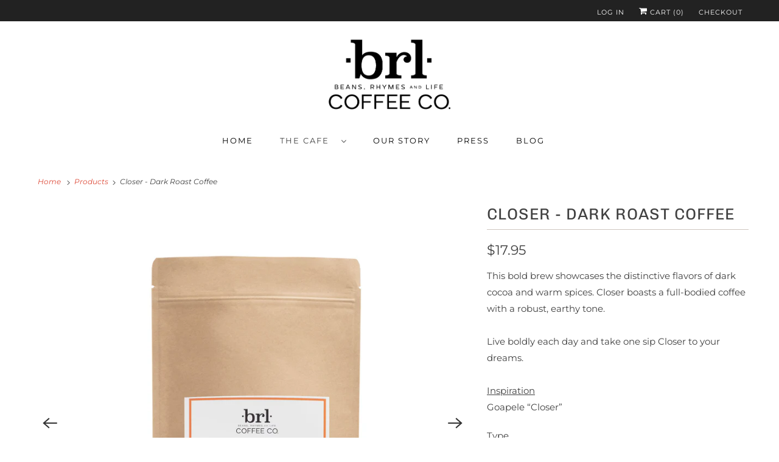

--- FILE ---
content_type: text/html; charset=utf-8
request_url: https://brlcoffeeco.com/products/closer-dark-roast
body_size: 38708
content:
<!DOCTYPE html>
<html lang="en">
  <head>

    
    <title>Closer - Dark Roast Coffee - BRL Coffee Co.</title>

    
      <meta name="description" content="This bold brew showcases the distinctive flavors of dark cocoa and warm spices. Closer boasts a full-bodied coffee with a robust, earthy tone. Live boldly each day and take one sip Closer to your dreams. InspirationGoapele “Closer” TypeSingle Origin SourceIndonesia (Single Origin) RoastDark Flavor ProfileEarthySpiceDar" />
    

    

<meta name="author" content="BRL Coffee Co.">
<meta property="og:url" content="https://brlcoffeeco.com/products/closer-dark-roast">
<meta property="og:site_name" content="BRL Coffee Co.">




  <meta property="og:type" content="product">
  <meta property="og:title" content="Closer - Dark Roast Coffee">
  
    
      <meta property="og:image" content="https://brlcoffeeco.com/cdn/shop/products/Closer_Medium_9d05d60e-6ec9-425f-bfd7-079d24d270d9_600x.jpg?v=1618313567">
      <meta property="og:image:secure_url" content="https://brlcoffeeco.com/cdn/shop/products/Closer_Medium_9d05d60e-6ec9-425f-bfd7-079d24d270d9_600x.jpg?v=1618313567">
      <meta property="og:image:width" content="2048">
      <meta property="og:image:height" content="2048">
      <meta property="og:image:alt" content="Closer - Dark Roast Coffee">
      
    
      <meta property="og:image" content="https://brlcoffeeco.com/cdn/shop/products/Closer_Large_fd845f02-a542-4b5e-a5af-2d9917f96f2e_600x.jpg?v=1618313567">
      <meta property="og:image:secure_url" content="https://brlcoffeeco.com/cdn/shop/products/Closer_Large_fd845f02-a542-4b5e-a5af-2d9917f96f2e_600x.jpg?v=1618313567">
      <meta property="og:image:width" content="2000">
      <meta property="og:image:height" content="2000">
      <meta property="og:image:alt" content="Closer - Dark Roast Coffee">
      
    
  
  <meta property="product:price:amount" content="17.95">
  <meta property="product:price:currency" content="USD">



  <meta property="og:description" content="This bold brew showcases the distinctive flavors of dark cocoa and warm spices. Closer boasts a full-bodied coffee with a robust, earthy tone. Live boldly each day and take one sip Closer to your dreams. InspirationGoapele “Closer” TypeSingle Origin SourceIndonesia (Single Origin) RoastDark Flavor ProfileEarthySpiceDar">




  <meta name="twitter:site" content="@brlcoffeeco">

<meta name="twitter:card" content="summary">

  <meta name="twitter:title" content="Closer - Dark Roast Coffee">
  <meta name="twitter:description" content="This bold brew showcases the distinctive flavors of dark cocoa and warm spices. Closer boasts a full-bodied coffee with a robust, earthy tone. Live boldly each day and take one sip Closer to your dreams. InspirationGoapele “Closer”
TypeSingle Origin
SourceIndonesia (Single Origin) RoastDark Flavor ProfileEarthySpiceDark Cocoa">
  <meta name="twitter:image:width" content="240">
  <meta name="twitter:image:height" content="240">
  <meta name="twitter:image" content="https://brlcoffeeco.com/cdn/shop/products/Closer_Medium_9d05d60e-6ec9-425f-bfd7-079d24d270d9_240x.jpg?v=1618313567">
  <meta name="twitter:image:alt" content="Closer - Dark Roast Coffee">



    
    

    <!-- Mobile Specific Metas -->
    <meta name="HandheldFriendly" content="True">
    <meta name="MobileOptimized" content="320">
    <meta name="viewport" content="width=device-width,initial-scale=1">
    <meta name="theme-color" content="#ffffff">
    <!-- Google Tag Manager -->
<script>(function(w,d,s,l,i){w[l]=w[l]||[];w[l].push({'gtm.start':
new Date().getTime(),event:'gtm.js'});var f=d.getElementsByTagName(s)[0],
j=d.createElement(s),dl=l!='dataLayer'?'&l='+l:'';j.async=true;j.src=
'https://www.googletagmanager.com/gtm.js?id='+i+dl;f.parentNode.insertBefore(j,f);
})(window,document,'script','dataLayer','GTM-KC7G3G8');</script>
<!-- End Google Tag Manager -->

    <!-- Stylesheets for Responsive 7.2.4 -->
    <link href="//brlcoffeeco.com/cdn/shop/t/21/assets/styles.scss.css?v=156402917081198559091764028660" rel="stylesheet" type="text/css" media="all" />

    <script>
      /*! lazysizes - v4.1.4 */
      !function(a,b){var c=b(a,a.document);a.lazySizes=c,"object"==typeof module&&module.exports&&(module.exports=c)}(window,function(a,b){"use strict";if(b.getElementsByClassName){var c,d,e=b.documentElement,f=a.Date,g=a.HTMLPictureElement,h="addEventListener",i="getAttribute",j=a[h],k=a.setTimeout,l=a.requestAnimationFrame||k,m=a.requestIdleCallback,n=/^picture$/i,o=["load","error","lazyincluded","_lazyloaded"],p={},q=Array.prototype.forEach,r=function(a,b){return p[b]||(p[b]=new RegExp("(\\s|^)"+b+"(\\s|$)")),p[b].test(a[i]("class")||"")&&p[b]},s=function(a,b){r(a,b)||a.setAttribute("class",(a[i]("class")||"").trim()+" "+b)},t=function(a,b){var c;(c=r(a,b))&&a.setAttribute("class",(a[i]("class")||"").replace(c," "))},u=function(a,b,c){var d=c?h:"removeEventListener";c&&u(a,b),o.forEach(function(c){a[d](c,b)})},v=function(a,d,e,f,g){var h=b.createEvent("Event");return e||(e={}),e.instance=c,h.initEvent(d,!f,!g),h.detail=e,a.dispatchEvent(h),h},w=function(b,c){var e;!g&&(e=a.picturefill||d.pf)?(c&&c.src&&!b[i]("srcset")&&b.setAttribute("srcset",c.src),e({reevaluate:!0,elements:[b]})):c&&c.src&&(b.src=c.src)},x=function(a,b){return(getComputedStyle(a,null)||{})[b]},y=function(a,b,c){for(c=c||a.offsetWidth;c<d.minSize&&b&&!a._lazysizesWidth;)c=b.offsetWidth,b=b.parentNode;return c},z=function(){var a,c,d=[],e=[],f=d,g=function(){var b=f;for(f=d.length?e:d,a=!0,c=!1;b.length;)b.shift()();a=!1},h=function(d,e){a&&!e?d.apply(this,arguments):(f.push(d),c||(c=!0,(b.hidden?k:l)(g)))};return h._lsFlush=g,h}(),A=function(a,b){return b?function(){z(a)}:function(){var b=this,c=arguments;z(function(){a.apply(b,c)})}},B=function(a){var b,c=0,e=d.throttleDelay,g=d.ricTimeout,h=function(){b=!1,c=f.now(),a()},i=m&&g>49?function(){m(h,{timeout:g}),g!==d.ricTimeout&&(g=d.ricTimeout)}:A(function(){k(h)},!0);return function(a){var d;(a=a===!0)&&(g=33),b||(b=!0,d=e-(f.now()-c),0>d&&(d=0),a||9>d?i():k(i,d))}},C=function(a){var b,c,d=99,e=function(){b=null,a()},g=function(){var a=f.now()-c;d>a?k(g,d-a):(m||e)(e)};return function(){c=f.now(),b||(b=k(g,d))}};!function(){var b,c={lazyClass:"lazyload",loadedClass:"lazyloaded",loadingClass:"lazyloading",preloadClass:"lazypreload",errorClass:"lazyerror",autosizesClass:"lazyautosizes",srcAttr:"data-src",srcsetAttr:"data-srcset",sizesAttr:"data-sizes",minSize:40,customMedia:{},init:!0,expFactor:1.5,hFac:.8,loadMode:2,loadHidden:!0,ricTimeout:0,throttleDelay:125};d=a.lazySizesConfig||a.lazysizesConfig||{};for(b in c)b in d||(d[b]=c[b]);a.lazySizesConfig=d,k(function(){d.init&&F()})}();var D=function(){var g,l,m,o,p,y,D,F,G,H,I,J,K,L,M=/^img$/i,N=/^iframe$/i,O="onscroll"in a&&!/(gle|ing)bot/.test(navigator.userAgent),P=0,Q=0,R=0,S=-1,T=function(a){R--,a&&a.target&&u(a.target,T),(!a||0>R||!a.target)&&(R=0)},U=function(a,c){var d,f=a,g="hidden"==x(b.body,"visibility")||"hidden"!=x(a.parentNode,"visibility")&&"hidden"!=x(a,"visibility");for(F-=c,I+=c,G-=c,H+=c;g&&(f=f.offsetParent)&&f!=b.body&&f!=e;)g=(x(f,"opacity")||1)>0,g&&"visible"!=x(f,"overflow")&&(d=f.getBoundingClientRect(),g=H>d.left&&G<d.right&&I>d.top-1&&F<d.bottom+1);return g},V=function(){var a,f,h,j,k,m,n,p,q,r=c.elements;if((o=d.loadMode)&&8>R&&(a=r.length)){f=0,S++,null==K&&("expand"in d||(d.expand=e.clientHeight>500&&e.clientWidth>500?500:370),J=d.expand,K=J*d.expFactor),K>Q&&1>R&&S>2&&o>2&&!b.hidden?(Q=K,S=0):Q=o>1&&S>1&&6>R?J:P;for(;a>f;f++)if(r[f]&&!r[f]._lazyRace)if(O)if((p=r[f][i]("data-expand"))&&(m=1*p)||(m=Q),q!==m&&(y=innerWidth+m*L,D=innerHeight+m,n=-1*m,q=m),h=r[f].getBoundingClientRect(),(I=h.bottom)>=n&&(F=h.top)<=D&&(H=h.right)>=n*L&&(G=h.left)<=y&&(I||H||G||F)&&(d.loadHidden||"hidden"!=x(r[f],"visibility"))&&(l&&3>R&&!p&&(3>o||4>S)||U(r[f],m))){if(ba(r[f]),k=!0,R>9)break}else!k&&l&&!j&&4>R&&4>S&&o>2&&(g[0]||d.preloadAfterLoad)&&(g[0]||!p&&(I||H||G||F||"auto"!=r[f][i](d.sizesAttr)))&&(j=g[0]||r[f]);else ba(r[f]);j&&!k&&ba(j)}},W=B(V),X=function(a){s(a.target,d.loadedClass),t(a.target,d.loadingClass),u(a.target,Z),v(a.target,"lazyloaded")},Y=A(X),Z=function(a){Y({target:a.target})},$=function(a,b){try{a.contentWindow.location.replace(b)}catch(c){a.src=b}},_=function(a){var b,c=a[i](d.srcsetAttr);(b=d.customMedia[a[i]("data-media")||a[i]("media")])&&a.setAttribute("media",b),c&&a.setAttribute("srcset",c)},aa=A(function(a,b,c,e,f){var g,h,j,l,o,p;(o=v(a,"lazybeforeunveil",b)).defaultPrevented||(e&&(c?s(a,d.autosizesClass):a.setAttribute("sizes",e)),h=a[i](d.srcsetAttr),g=a[i](d.srcAttr),f&&(j=a.parentNode,l=j&&n.test(j.nodeName||"")),p=b.firesLoad||"src"in a&&(h||g||l),o={target:a},p&&(u(a,T,!0),clearTimeout(m),m=k(T,2500),s(a,d.loadingClass),u(a,Z,!0)),l&&q.call(j.getElementsByTagName("source"),_),h?a.setAttribute("srcset",h):g&&!l&&(N.test(a.nodeName)?$(a,g):a.src=g),f&&(h||l)&&w(a,{src:g})),a._lazyRace&&delete a._lazyRace,t(a,d.lazyClass),z(function(){(!p||a.complete&&a.naturalWidth>1)&&(p?T(o):R--,X(o))},!0)}),ba=function(a){var b,c=M.test(a.nodeName),e=c&&(a[i](d.sizesAttr)||a[i]("sizes")),f="auto"==e;(!f&&l||!c||!a[i]("src")&&!a.srcset||a.complete||r(a,d.errorClass)||!r(a,d.lazyClass))&&(b=v(a,"lazyunveilread").detail,f&&E.updateElem(a,!0,a.offsetWidth),a._lazyRace=!0,R++,aa(a,b,f,e,c))},ca=function(){if(!l){if(f.now()-p<999)return void k(ca,999);var a=C(function(){d.loadMode=3,W()});l=!0,d.loadMode=3,W(),j("scroll",function(){3==d.loadMode&&(d.loadMode=2),a()},!0)}};return{_:function(){p=f.now(),c.elements=b.getElementsByClassName(d.lazyClass),g=b.getElementsByClassName(d.lazyClass+" "+d.preloadClass),L=d.hFac,j("scroll",W,!0),j("resize",W,!0),a.MutationObserver?new MutationObserver(W).observe(e,{childList:!0,subtree:!0,attributes:!0}):(e[h]("DOMNodeInserted",W,!0),e[h]("DOMAttrModified",W,!0),setInterval(W,999)),j("hashchange",W,!0),["focus","mouseover","click","load","transitionend","animationend","webkitAnimationEnd"].forEach(function(a){b[h](a,W,!0)}),/d$|^c/.test(b.readyState)?ca():(j("load",ca),b[h]("DOMContentLoaded",W),k(ca,2e4)),c.elements.length?(V(),z._lsFlush()):W()},checkElems:W,unveil:ba}}(),E=function(){var a,c=A(function(a,b,c,d){var e,f,g;if(a._lazysizesWidth=d,d+="px",a.setAttribute("sizes",d),n.test(b.nodeName||""))for(e=b.getElementsByTagName("source"),f=0,g=e.length;g>f;f++)e[f].setAttribute("sizes",d);c.detail.dataAttr||w(a,c.detail)}),e=function(a,b,d){var e,f=a.parentNode;f&&(d=y(a,f,d),e=v(a,"lazybeforesizes",{width:d,dataAttr:!!b}),e.defaultPrevented||(d=e.detail.width,d&&d!==a._lazysizesWidth&&c(a,f,e,d)))},f=function(){var b,c=a.length;if(c)for(b=0;c>b;b++)e(a[b])},g=C(f);return{_:function(){a=b.getElementsByClassName(d.autosizesClass),j("resize",g)},checkElems:g,updateElem:e}}(),F=function(){F.i||(F.i=!0,E._(),D._())};return c={cfg:d,autoSizer:E,loader:D,init:F,uP:w,aC:s,rC:t,hC:r,fire:v,gW:y,rAF:z}}});
      /*! lazysizes - v4.1.4 */
      !function(a,b){var c=function(){b(a.lazySizes),a.removeEventListener("lazyunveilread",c,!0)};b=b.bind(null,a,a.document),"object"==typeof module&&module.exports?b(require("lazysizes")):a.lazySizes?c():a.addEventListener("lazyunveilread",c,!0)}(window,function(a,b,c){"use strict";function d(){this.ratioElems=b.getElementsByClassName("lazyaspectratio"),this._setupEvents(),this.processImages()}if(a.addEventListener){var e,f,g,h=Array.prototype.forEach,i=/^picture$/i,j="data-aspectratio",k="img["+j+"]",l=function(b){return a.matchMedia?(l=function(a){return!a||(matchMedia(a)||{}).matches})(b):a.Modernizr&&Modernizr.mq?!b||Modernizr.mq(b):!b},m=c.aC,n=c.rC,o=c.cfg;d.prototype={_setupEvents:function(){var a=this,c=function(b){b.naturalWidth<36?a.addAspectRatio(b,!0):a.removeAspectRatio(b,!0)},d=function(){a.processImages()};b.addEventListener("load",function(a){a.target.getAttribute&&a.target.getAttribute(j)&&c(a.target)},!0),addEventListener("resize",function(){var b,d=function(){h.call(a.ratioElems,c)};return function(){clearTimeout(b),b=setTimeout(d,99)}}()),b.addEventListener("DOMContentLoaded",d),addEventListener("load",d)},processImages:function(a){var c,d;a||(a=b),c="length"in a&&!a.nodeName?a:a.querySelectorAll(k);for(d=0;d<c.length;d++)c[d].naturalWidth>36?this.removeAspectRatio(c[d]):this.addAspectRatio(c[d])},getSelectedRatio:function(a){var b,c,d,e,f,g=a.parentNode;if(g&&i.test(g.nodeName||""))for(d=g.getElementsByTagName("source"),b=0,c=d.length;c>b;b++)if(e=d[b].getAttribute("data-media")||d[b].getAttribute("media"),o.customMedia[e]&&(e=o.customMedia[e]),l(e)){f=d[b].getAttribute(j);break}return f||a.getAttribute(j)||""},parseRatio:function(){var a=/^\s*([+\d\.]+)(\s*[\/x]\s*([+\d\.]+))?\s*$/,b={};return function(c){var d;return!b[c]&&(d=c.match(a))&&(d[3]?b[c]=d[1]/d[3]:b[c]=1*d[1]),b[c]}}(),addAspectRatio:function(b,c){var d,e=b.offsetWidth,f=b.offsetHeight;return c||m(b,"lazyaspectratio"),36>e&&0>=f?void((e||f&&a.console)&&console.log("Define width or height of image, so we can calculate the other dimension")):(d=this.getSelectedRatio(b),d=this.parseRatio(d),void(d&&(e?b.style.height=e/d+"px":b.style.width=f*d+"px")))},removeAspectRatio:function(a){n(a,"lazyaspectratio"),a.style.height="",a.style.width="",a.removeAttribute(j)}},f=function(){g=a.jQuery||a.Zepto||a.shoestring||a.$,g&&g.fn&&!g.fn.imageRatio&&g.fn.filter&&g.fn.add&&g.fn.find?g.fn.imageRatio=function(){return e.processImages(this.find(k).add(this.filter(k))),this}:g=!1},f(),setTimeout(f),e=new d,a.imageRatio=e,"object"==typeof module&&module.exports?module.exports=e:"function"==typeof define&&define.amd&&define(e)}});
    </script>

    <!-- Icons -->
    
      <link rel="shortcut icon" type="image/x-icon" href="//brlcoffeeco.com/cdn/shop/files/Flavicon_180x180.jpg?v=1613716986">
      <link rel="apple-touch-icon" href="//brlcoffeeco.com/cdn/shop/files/Flavicon_180x180.jpg?v=1613716986"/>
      <link rel="apple-touch-icon" sizes="72x72" href="//brlcoffeeco.com/cdn/shop/files/Flavicon_72x72.jpg?v=1613716986"/>
      <link rel="apple-touch-icon" sizes="114x114" href="//brlcoffeeco.com/cdn/shop/files/Flavicon_114x114.jpg?v=1613716986"/>
      <link rel="apple-touch-icon" sizes="180x180" href="//brlcoffeeco.com/cdn/shop/files/Flavicon_180x180.jpg?v=1613716986"/>
      <link rel="apple-touch-icon" sizes="228x228" href="//brlcoffeeco.com/cdn/shop/files/Flavicon_228x228.jpg?v=1613716986"/>
    
      <link rel="canonical" href="https://brlcoffeeco.com/products/closer-dark-roast" />

    
<script>
      
Shopify = window.Shopify || {};Shopify.theme_settings = {};Shopify.theme_settings.primary_locale = "true";Shopify.theme_settings.current_locale = "en";Shopify.theme_settings.shop_url = "/";Shopify.translation =Shopify.translation || {};Shopify.translation.newsletter_success_text = "Thank you for joining our mailing list!";Shopify.translation.menu = "Menu";Shopify.translation.agree_to_terms_warning = "You must agree with the terms and conditions to checkout.";Shopify.translation.cart_discount = "Discount";Shopify.translation.edit_cart = "View Cart";Shopify.translation.add_to_cart_success = "Just Added";Shopify.translation.agree_to_terms_html = "I Agree with the Terms &amp; Conditions";Shopify.translation.checkout = "Checkout";Shopify.translation.or = "or";Shopify.translation.continue_shopping = "Continue Shopping";Shopify.translation.product_add_to_cart_success = "Added";Shopify.translation.product_add_to_cart = "Add to Cart";Shopify.translation.product_notify_form_email = "Email address";Shopify.translation.product_notify_form_send = "Send";Shopify.translation.items_left_count_one = "item left";Shopify.translation.items_left_count_other = "items left";Shopify.translation.product_sold_out = "Sold Out";Shopify.translation.product_unavailable = "Unavailable";Shopify.translation.product_notify_form_success = "Thanks! We will notify you when this product becomes available!";


Currency = window.Currency || {};


Currency.shop_currency = "USD";
Currency.default_currency = "USD";
Currency.display_format = "money_format";
Currency.money_format = "${{amount}}";
Currency.money_format_no_currency = "${{amount}}";
Currency.money_format_currency = "${{amount}} USD";
Currency.native_multi_currency = false;
Currency.shipping_calculator = false;Shopify.media_queries =Shopify.media_queries || {};Shopify.media_queries.small = window.matchMedia( "(max-width: 480px)" );Shopify.media_queries.medium = window.matchMedia( "(max-width: 798px)" );Shopify.media_queries.large = window.matchMedia( "(min-width: 799px)" );Shopify.media_queries.larger = window.matchMedia( "(min-width: 960px)" );Shopify.media_queries.xlarge = window.matchMedia( "(min-width: 1200px)" );Shopify.media_queries.ie10 = window.matchMedia( "all and (-ms-high-contrast: none), (-ms-high-contrast: active)" );Shopify.media_queries.tablet = window.matchMedia( "only screen and (min-width: 799px) and (max-width: 1024px)" );Shopify.routes =Shopify.routes || {};Shopify.routes.cart_url = "/cart";
    </script>

    <script src="//brlcoffeeco.com/cdn/shop/t/21/assets/app.js?v=141457514092739927461614179370" type="text/javascript"></script>

    <script>window.performance && window.performance.mark && window.performance.mark('shopify.content_for_header.start');</script><meta name="google-site-verification" content="G1TqdKWbbqpS2IZRnRyy_vAhfvuOjkmUdQ17sfHxJrI">
<meta id="shopify-digital-wallet" name="shopify-digital-wallet" content="/47674949783/digital_wallets/dialog">
<meta name="shopify-checkout-api-token" content="d2eb88c6db06a40c0a6e4caa0c140446">
<meta id="in-context-paypal-metadata" data-shop-id="47674949783" data-venmo-supported="false" data-environment="production" data-locale="en_US" data-paypal-v4="true" data-currency="USD">
<link rel="alternate" type="application/json+oembed" href="https://brlcoffeeco.com/products/closer-dark-roast.oembed">
<script async="async" src="/checkouts/internal/preloads.js?locale=en-US"></script>
<link rel="preconnect" href="https://shop.app" crossorigin="anonymous">
<script async="async" src="https://shop.app/checkouts/internal/preloads.js?locale=en-US&shop_id=47674949783" crossorigin="anonymous"></script>
<script id="apple-pay-shop-capabilities" type="application/json">{"shopId":47674949783,"countryCode":"US","currencyCode":"USD","merchantCapabilities":["supports3DS"],"merchantId":"gid:\/\/shopify\/Shop\/47674949783","merchantName":"BRL Coffee Co.","requiredBillingContactFields":["postalAddress","email"],"requiredShippingContactFields":["postalAddress","email"],"shippingType":"shipping","supportedNetworks":["visa","masterCard","amex","discover","elo","jcb"],"total":{"type":"pending","label":"BRL Coffee Co.","amount":"1.00"},"shopifyPaymentsEnabled":true,"supportsSubscriptions":true}</script>
<script id="shopify-features" type="application/json">{"accessToken":"d2eb88c6db06a40c0a6e4caa0c140446","betas":["rich-media-storefront-analytics"],"domain":"brlcoffeeco.com","predictiveSearch":true,"shopId":47674949783,"locale":"en"}</script>
<script>var Shopify = Shopify || {};
Shopify.shop = "beans-rhymes-and-life.myshopify.com";
Shopify.locale = "en";
Shopify.currency = {"active":"USD","rate":"1.0"};
Shopify.country = "US";
Shopify.theme = {"name":"Copy of BRL w\/ recharge + YOTPO + Amor","id":120145412269,"schema_name":"Responsive","schema_version":"7.2.4","theme_store_id":null,"role":"main"};
Shopify.theme.handle = "null";
Shopify.theme.style = {"id":null,"handle":null};
Shopify.cdnHost = "brlcoffeeco.com/cdn";
Shopify.routes = Shopify.routes || {};
Shopify.routes.root = "/";</script>
<script type="module">!function(o){(o.Shopify=o.Shopify||{}).modules=!0}(window);</script>
<script>!function(o){function n(){var o=[];function n(){o.push(Array.prototype.slice.apply(arguments))}return n.q=o,n}var t=o.Shopify=o.Shopify||{};t.loadFeatures=n(),t.autoloadFeatures=n()}(window);</script>
<script>
  window.ShopifyPay = window.ShopifyPay || {};
  window.ShopifyPay.apiHost = "shop.app\/pay";
  window.ShopifyPay.redirectState = null;
</script>
<script id="shop-js-analytics" type="application/json">{"pageType":"product"}</script>
<script defer="defer" async type="module" src="//brlcoffeeco.com/cdn/shopifycloud/shop-js/modules/v2/client.init-shop-cart-sync_BApSsMSl.en.esm.js"></script>
<script defer="defer" async type="module" src="//brlcoffeeco.com/cdn/shopifycloud/shop-js/modules/v2/chunk.common_CBoos6YZ.esm.js"></script>
<script type="module">
  await import("//brlcoffeeco.com/cdn/shopifycloud/shop-js/modules/v2/client.init-shop-cart-sync_BApSsMSl.en.esm.js");
await import("//brlcoffeeco.com/cdn/shopifycloud/shop-js/modules/v2/chunk.common_CBoos6YZ.esm.js");

  window.Shopify.SignInWithShop?.initShopCartSync?.({"fedCMEnabled":true,"windoidEnabled":true});

</script>
<script>
  window.Shopify = window.Shopify || {};
  if (!window.Shopify.featureAssets) window.Shopify.featureAssets = {};
  window.Shopify.featureAssets['shop-js'] = {"shop-cart-sync":["modules/v2/client.shop-cart-sync_DJczDl9f.en.esm.js","modules/v2/chunk.common_CBoos6YZ.esm.js"],"init-fed-cm":["modules/v2/client.init-fed-cm_BzwGC0Wi.en.esm.js","modules/v2/chunk.common_CBoos6YZ.esm.js"],"init-windoid":["modules/v2/client.init-windoid_BS26ThXS.en.esm.js","modules/v2/chunk.common_CBoos6YZ.esm.js"],"init-shop-email-lookup-coordinator":["modules/v2/client.init-shop-email-lookup-coordinator_DFwWcvrS.en.esm.js","modules/v2/chunk.common_CBoos6YZ.esm.js"],"shop-cash-offers":["modules/v2/client.shop-cash-offers_DthCPNIO.en.esm.js","modules/v2/chunk.common_CBoos6YZ.esm.js","modules/v2/chunk.modal_Bu1hFZFC.esm.js"],"shop-button":["modules/v2/client.shop-button_D_JX508o.en.esm.js","modules/v2/chunk.common_CBoos6YZ.esm.js"],"shop-toast-manager":["modules/v2/client.shop-toast-manager_tEhgP2F9.en.esm.js","modules/v2/chunk.common_CBoos6YZ.esm.js"],"avatar":["modules/v2/client.avatar_BTnouDA3.en.esm.js"],"pay-button":["modules/v2/client.pay-button_BuNmcIr_.en.esm.js","modules/v2/chunk.common_CBoos6YZ.esm.js"],"init-shop-cart-sync":["modules/v2/client.init-shop-cart-sync_BApSsMSl.en.esm.js","modules/v2/chunk.common_CBoos6YZ.esm.js"],"shop-login-button":["modules/v2/client.shop-login-button_DwLgFT0K.en.esm.js","modules/v2/chunk.common_CBoos6YZ.esm.js","modules/v2/chunk.modal_Bu1hFZFC.esm.js"],"init-customer-accounts-sign-up":["modules/v2/client.init-customer-accounts-sign-up_TlVCiykN.en.esm.js","modules/v2/client.shop-login-button_DwLgFT0K.en.esm.js","modules/v2/chunk.common_CBoos6YZ.esm.js","modules/v2/chunk.modal_Bu1hFZFC.esm.js"],"init-shop-for-new-customer-accounts":["modules/v2/client.init-shop-for-new-customer-accounts_DrjXSI53.en.esm.js","modules/v2/client.shop-login-button_DwLgFT0K.en.esm.js","modules/v2/chunk.common_CBoos6YZ.esm.js","modules/v2/chunk.modal_Bu1hFZFC.esm.js"],"init-customer-accounts":["modules/v2/client.init-customer-accounts_C0Oh2ljF.en.esm.js","modules/v2/client.shop-login-button_DwLgFT0K.en.esm.js","modules/v2/chunk.common_CBoos6YZ.esm.js","modules/v2/chunk.modal_Bu1hFZFC.esm.js"],"shop-follow-button":["modules/v2/client.shop-follow-button_C5D3XtBb.en.esm.js","modules/v2/chunk.common_CBoos6YZ.esm.js","modules/v2/chunk.modal_Bu1hFZFC.esm.js"],"checkout-modal":["modules/v2/client.checkout-modal_8TC_1FUY.en.esm.js","modules/v2/chunk.common_CBoos6YZ.esm.js","modules/v2/chunk.modal_Bu1hFZFC.esm.js"],"lead-capture":["modules/v2/client.lead-capture_D-pmUjp9.en.esm.js","modules/v2/chunk.common_CBoos6YZ.esm.js","modules/v2/chunk.modal_Bu1hFZFC.esm.js"],"shop-login":["modules/v2/client.shop-login_BmtnoEUo.en.esm.js","modules/v2/chunk.common_CBoos6YZ.esm.js","modules/v2/chunk.modal_Bu1hFZFC.esm.js"],"payment-terms":["modules/v2/client.payment-terms_BHOWV7U_.en.esm.js","modules/v2/chunk.common_CBoos6YZ.esm.js","modules/v2/chunk.modal_Bu1hFZFC.esm.js"]};
</script>
<script>(function() {
  var isLoaded = false;
  function asyncLoad() {
    if (isLoaded) return;
    isLoaded = true;
    var urls = ["https:\/\/chimpstatic.com\/mcjs-connected\/js\/users\/60ad5e3faa216d9f456651e58\/d62e71e10cfd76adb597239b1.js?shop=beans-rhymes-and-life.myshopify.com","\/\/staticw2.yotpo.com\/ZIC9SObbvEjje4w0x1Q1Vo45R8oSNEBSeikGctB3\/widget.js?shop=beans-rhymes-and-life.myshopify.com","https:\/\/static.rechargecdn.com\/assets\/js\/widget.min.js?shop=beans-rhymes-and-life.myshopify.com","https:\/\/static.klaviyo.com\/onsite\/js\/RkhUFF\/klaviyo.js?company_id=RkhUFF\u0026shop=beans-rhymes-and-life.myshopify.com"];
    for (var i = 0; i < urls.length; i++) {
      var s = document.createElement('script');
      s.type = 'text/javascript';
      s.async = true;
      s.src = urls[i];
      var x = document.getElementsByTagName('script')[0];
      x.parentNode.insertBefore(s, x);
    }
  };
  if(window.attachEvent) {
    window.attachEvent('onload', asyncLoad);
  } else {
    window.addEventListener('load', asyncLoad, false);
  }
})();</script>
<script id="__st">var __st={"a":47674949783,"offset":-18000,"reqid":"58bf24c1-fe36-4a21-aceb-c15a65283ae2-1768925275","pageurl":"brlcoffeeco.com\/products\/closer-dark-roast","u":"d171d0099e17","p":"product","rtyp":"product","rid":6071170891949};</script>
<script>window.ShopifyPaypalV4VisibilityTracking = true;</script>
<script id="captcha-bootstrap">!function(){'use strict';const t='contact',e='account',n='new_comment',o=[[t,t],['blogs',n],['comments',n],[t,'customer']],c=[[e,'customer_login'],[e,'guest_login'],[e,'recover_customer_password'],[e,'create_customer']],r=t=>t.map((([t,e])=>`form[action*='/${t}']:not([data-nocaptcha='true']) input[name='form_type'][value='${e}']`)).join(','),a=t=>()=>t?[...document.querySelectorAll(t)].map((t=>t.form)):[];function s(){const t=[...o],e=r(t);return a(e)}const i='password',u='form_key',d=['recaptcha-v3-token','g-recaptcha-response','h-captcha-response',i],f=()=>{try{return window.sessionStorage}catch{return}},m='__shopify_v',_=t=>t.elements[u];function p(t,e,n=!1){try{const o=window.sessionStorage,c=JSON.parse(o.getItem(e)),{data:r}=function(t){const{data:e,action:n}=t;return t[m]||n?{data:e,action:n}:{data:t,action:n}}(c);for(const[e,n]of Object.entries(r))t.elements[e]&&(t.elements[e].value=n);n&&o.removeItem(e)}catch(o){console.error('form repopulation failed',{error:o})}}const l='form_type',E='cptcha';function T(t){t.dataset[E]=!0}const w=window,h=w.document,L='Shopify',v='ce_forms',y='captcha';let A=!1;((t,e)=>{const n=(g='f06e6c50-85a8-45c8-87d0-21a2b65856fe',I='https://cdn.shopify.com/shopifycloud/storefront-forms-hcaptcha/ce_storefront_forms_captcha_hcaptcha.v1.5.2.iife.js',D={infoText:'Protected by hCaptcha',privacyText:'Privacy',termsText:'Terms'},(t,e,n)=>{const o=w[L][v],c=o.bindForm;if(c)return c(t,g,e,D).then(n);var r;o.q.push([[t,g,e,D],n]),r=I,A||(h.body.append(Object.assign(h.createElement('script'),{id:'captcha-provider',async:!0,src:r})),A=!0)});var g,I,D;w[L]=w[L]||{},w[L][v]=w[L][v]||{},w[L][v].q=[],w[L][y]=w[L][y]||{},w[L][y].protect=function(t,e){n(t,void 0,e),T(t)},Object.freeze(w[L][y]),function(t,e,n,w,h,L){const[v,y,A,g]=function(t,e,n){const i=e?o:[],u=t?c:[],d=[...i,...u],f=r(d),m=r(i),_=r(d.filter((([t,e])=>n.includes(e))));return[a(f),a(m),a(_),s()]}(w,h,L),I=t=>{const e=t.target;return e instanceof HTMLFormElement?e:e&&e.form},D=t=>v().includes(t);t.addEventListener('submit',(t=>{const e=I(t);if(!e)return;const n=D(e)&&!e.dataset.hcaptchaBound&&!e.dataset.recaptchaBound,o=_(e),c=g().includes(e)&&(!o||!o.value);(n||c)&&t.preventDefault(),c&&!n&&(function(t){try{if(!f())return;!function(t){const e=f();if(!e)return;const n=_(t);if(!n)return;const o=n.value;o&&e.removeItem(o)}(t);const e=Array.from(Array(32),(()=>Math.random().toString(36)[2])).join('');!function(t,e){_(t)||t.append(Object.assign(document.createElement('input'),{type:'hidden',name:u})),t.elements[u].value=e}(t,e),function(t,e){const n=f();if(!n)return;const o=[...t.querySelectorAll(`input[type='${i}']`)].map((({name:t})=>t)),c=[...d,...o],r={};for(const[a,s]of new FormData(t).entries())c.includes(a)||(r[a]=s);n.setItem(e,JSON.stringify({[m]:1,action:t.action,data:r}))}(t,e)}catch(e){console.error('failed to persist form',e)}}(e),e.submit())}));const S=(t,e)=>{t&&!t.dataset[E]&&(n(t,e.some((e=>e===t))),T(t))};for(const o of['focusin','change'])t.addEventListener(o,(t=>{const e=I(t);D(e)&&S(e,y())}));const B=e.get('form_key'),M=e.get(l),P=B&&M;t.addEventListener('DOMContentLoaded',(()=>{const t=y();if(P)for(const e of t)e.elements[l].value===M&&p(e,B);[...new Set([...A(),...v().filter((t=>'true'===t.dataset.shopifyCaptcha))])].forEach((e=>S(e,t)))}))}(h,new URLSearchParams(w.location.search),n,t,e,['guest_login'])})(!0,!0)}();</script>
<script integrity="sha256-4kQ18oKyAcykRKYeNunJcIwy7WH5gtpwJnB7kiuLZ1E=" data-source-attribution="shopify.loadfeatures" defer="defer" src="//brlcoffeeco.com/cdn/shopifycloud/storefront/assets/storefront/load_feature-a0a9edcb.js" crossorigin="anonymous"></script>
<script crossorigin="anonymous" defer="defer" src="//brlcoffeeco.com/cdn/shopifycloud/storefront/assets/shopify_pay/storefront-65b4c6d7.js?v=20250812"></script>
<script data-source-attribution="shopify.dynamic_checkout.dynamic.init">var Shopify=Shopify||{};Shopify.PaymentButton=Shopify.PaymentButton||{isStorefrontPortableWallets:!0,init:function(){window.Shopify.PaymentButton.init=function(){};var t=document.createElement("script");t.src="https://brlcoffeeco.com/cdn/shopifycloud/portable-wallets/latest/portable-wallets.en.js",t.type="module",document.head.appendChild(t)}};
</script>
<script data-source-attribution="shopify.dynamic_checkout.buyer_consent">
  function portableWalletsHideBuyerConsent(e){var t=document.getElementById("shopify-buyer-consent"),n=document.getElementById("shopify-subscription-policy-button");t&&n&&(t.classList.add("hidden"),t.setAttribute("aria-hidden","true"),n.removeEventListener("click",e))}function portableWalletsShowBuyerConsent(e){var t=document.getElementById("shopify-buyer-consent"),n=document.getElementById("shopify-subscription-policy-button");t&&n&&(t.classList.remove("hidden"),t.removeAttribute("aria-hidden"),n.addEventListener("click",e))}window.Shopify?.PaymentButton&&(window.Shopify.PaymentButton.hideBuyerConsent=portableWalletsHideBuyerConsent,window.Shopify.PaymentButton.showBuyerConsent=portableWalletsShowBuyerConsent);
</script>
<script>
  function portableWalletsCleanup(e){e&&e.src&&console.error("Failed to load portable wallets script "+e.src);var t=document.querySelectorAll("shopify-accelerated-checkout .shopify-payment-button__skeleton, shopify-accelerated-checkout-cart .wallet-cart-button__skeleton"),e=document.getElementById("shopify-buyer-consent");for(let e=0;e<t.length;e++)t[e].remove();e&&e.remove()}function portableWalletsNotLoadedAsModule(e){e instanceof ErrorEvent&&"string"==typeof e.message&&e.message.includes("import.meta")&&"string"==typeof e.filename&&e.filename.includes("portable-wallets")&&(window.removeEventListener("error",portableWalletsNotLoadedAsModule),window.Shopify.PaymentButton.failedToLoad=e,"loading"===document.readyState?document.addEventListener("DOMContentLoaded",window.Shopify.PaymentButton.init):window.Shopify.PaymentButton.init())}window.addEventListener("error",portableWalletsNotLoadedAsModule);
</script>

<script type="module" src="https://brlcoffeeco.com/cdn/shopifycloud/portable-wallets/latest/portable-wallets.en.js" onError="portableWalletsCleanup(this)" crossorigin="anonymous"></script>
<script nomodule>
  document.addEventListener("DOMContentLoaded", portableWalletsCleanup);
</script>

<link id="shopify-accelerated-checkout-styles" rel="stylesheet" media="screen" href="https://brlcoffeeco.com/cdn/shopifycloud/portable-wallets/latest/accelerated-checkout-backwards-compat.css" crossorigin="anonymous">
<style id="shopify-accelerated-checkout-cart">
        #shopify-buyer-consent {
  margin-top: 1em;
  display: inline-block;
  width: 100%;
}

#shopify-buyer-consent.hidden {
  display: none;
}

#shopify-subscription-policy-button {
  background: none;
  border: none;
  padding: 0;
  text-decoration: underline;
  font-size: inherit;
  cursor: pointer;
}

#shopify-subscription-policy-button::before {
  box-shadow: none;
}

      </style>

<script>window.performance && window.performance.mark && window.performance.mark('shopify.content_for_header.end');</script>

    <noscript>
      <style>
        .slides > li:first-child {display: block;}
        .image__fallback {
          width: 100vw;
          display: block !important;
          max-width: 100vw !important;
          margin-bottom: 0;
        }
        .no-js-only {
          display: inherit !important;
        }
        .icon-cart.cart-button {
          display: none;
        }
        .lazyload {
          opacity: 1;
          -webkit-filter: blur(0);
          filter: blur(0);
        }
        .animate_right,
        .animate_left,
        .animate_up,
        .animate_down {
          opacity: 1;
        }
        .product_section .product_form {
          opacity: 1;
        }
        .multi_select,
        form .select {
          display: block !important;
        }
        .swatch_options {
          display: none;
        }
        .image-element__wrap {
          display: none;
        }
      </style>
    </noscript><script>
  //  empty script tag to work around a platform issue where attributes of first script in file are scrubbed
</script>

<script id="bold-subscriptions-script" type="text/javascript">
    window.BOLD = window.BOLD || {};
    window.BOLD.subscriptions = window.BOLD.subscriptions || {};
    window.BOLD.subscriptions.classes = window.BOLD.subscriptions.classes || {};
    window.BOLD.subscriptions.patches = window.BOLD.subscriptions.patches || {};
    window.BOLD.subscriptions.patches.maxCheckoutRetries = window.BOLD.subscriptions.patches.maxCheckoutRetries || 200;
    window.BOLD.subscriptions.patches.currentCheckoutRetries = window.BOLD.subscriptions.patches.currentCheckoutRetries || 0;
    window.BOLD.subscriptions.patches.maxCashierPatchAttempts = window.BOLD.subscriptions.patches.maxCashierPatchAttempts || 200;
    window.BOLD.subscriptions.patches.currentCashierPatchAttempts = window.BOLD.subscriptions.patches.currentCashierPatchAttempts || 0;
    window.BOLD.subscriptions.config = window.BOLD.subscriptions.config || {};
    window.BOLD.subscriptions.config.platform = 'shopify';
    window.BOLD.subscriptions.config.shopDomain = 'beans-rhymes-and-life.myshopify.com';
    window.BOLD.subscriptions.config.customDomain = 'brlcoffeeco.com';
    window.BOLD.subscriptions.config.shopIdentifier = '47674949783';
    window.BOLD.subscriptions.config.cashierUrl = 'https://cashier.boldcommerce.com';
    window.BOLD.subscriptions.config.cashierApplicationUUID = '2e6a2bbc-b12b-4255-abdf-a02af85c0d4e';
    window.BOLD.subscriptions.config.appUrl = 'https://sub.boldapps.net';
    window.BOLD.subscriptions.config.currencyCode = 'USD';
    window.BOLD.subscriptions.config.checkoutType = 'shopify';
    window.BOLD.subscriptions.config.currencyFormat = "$\u0026#123;\u0026#123;amount}}";
    window.BOLD.subscriptions.config.shopCurrencies = [{"id":589,"currency":"USD","currency_format":"$\u0026#123;\u0026#123;amount}}","created_at":"2020-12-11 01:59:09","updated_at":"2020-12-11 01:59:09"}];
    window.BOLD.subscriptions.config.shopSettings = {"allow_msp_cancellation":true,"allow_msp_prepaid_renewal":true,"customer_can_pause_subscription":true,"customer_can_change_next_order_date":true,"line_item_discount_policy":"inherit","customer_can_change_order_frequency":true,"customer_can_create_an_additional_order":false,"show_currency_code":true};
    window.BOLD.subscriptions.config.cashierPluginOnlyMode = window.BOLD.subscriptions.config.cashierPluginOnlyMode || false;
    if (window.BOLD.subscriptions.config.waitForCheckoutLoader === undefined) {
        window.BOLD.subscriptions.config.waitForCheckoutLoader = true;
    }

    window.BOLD.subscriptions.config.addToCartFormSelectors = window.BOLD.subscriptions.config.addToCartFormSelectors || [];
    window.BOLD.subscriptions.config.addToCartButtonSelectors = window.BOLD.subscriptions.config.addToCartButtonSelectors || [];
    window.BOLD.subscriptions.config.widgetInsertBeforeSelectors = window.BOLD.subscriptions.config.widgetInsertBeforeSelectors || [];
    window.BOLD.subscriptions.config.quickAddToCartButtonSelectors = window.BOLD.subscriptions.config.quickAddToCartButtonSelectors || [];
    window.BOLD.subscriptions.config.cartElementSelectors = window.BOLD.subscriptions.config.cartElementSelectors || [];
    window.BOLD.subscriptions.config.cartTotalElementSelectors = window.BOLD.subscriptions.config.cartTotalElementSelectors || [];
    window.BOLD.subscriptions.config.featureFlags = window.BOLD.subscriptions.config.featureFlags || ["BS2-1698-get-paypal-methods-from-cashier","BS2-1699-select-payment-methods-msp","BS2-1882-gen-settings-tz","BS2-2058-usage-billing","BS2-2335-discount-first-order","BS2-2058-usage-billing-charge-shop","BS2-2719-swap-add-to-digital-product","BS2-3034-Save-Local-With-Variant","BS2-2854-orphaned-subscription-group","bs2-3247-remove-cart-selectors-from-JS","BS2-1699-edit-payment-methods-admin","bs2-1804-cancellation-management-page","BS2-2800-SubsGroupId_added_products"];
    window.BOLD.subscriptions.config.subscriptionProcessingFrequency = '60';
    window.BOLD.subscriptions.config.requireMSPInitialLoadingMessage = true;
    window.BOLD.subscriptions.data = window.BOLD.subscriptions.data || {};

    // Interval text markup template
    window.BOLD.subscriptions.config.lineItemPropertyListSelectors = window.BOLD.subscriptions.config.lineItemPropertyListSelectors || [];
    window.BOLD.subscriptions.config.lineItemPropertyListSelectors.push('dl.definitionList');
    window.BOLD.subscriptions.config.lineItemPropertyListTemplate = window.BOLD.subscriptions.config.lineItemPropertyListTemplate || '<dl class="definitionList"></dl>';
    window.BOLD.subscriptions.config.lineItemPropertyTemplate = window.BOLD.subscriptions.config.lineItemPropertyTemplate || '<dt class="definitionList-key">\:</dt><dd class="definitionList-value">\</dd>';

    // Discount text markup template
    window.BOLD.subscriptions.config.discountItemTemplate = window.BOLD.subscriptions.config.discountItemTemplate || '<div class="bold-subscriptions-discount"><div class="bold-subscriptions-discount__details">\</div><div class="bold-subscriptions-discount__total">\</div></div>';


    // Constants in XMLHttpRequest are not reliable, so we will create our own
    // reference: https://developer.mozilla.org/en-US/docs/Web/API/XMLHttpRequest/readyState
    window.BOLD.subscriptions.config.XMLHttpRequest = {
        UNSENT:0,            // Client has been created. open() not called yet.
        OPENED: 1,           // open() has been called.
        HEADERS_RECEIVED: 2, // send() has been called, and headers and status are available.
        LOADING: 3,          // Downloading; responseText holds partial data.
        DONE: 4              // The operation is complete.
    };

    window.BOLD.subscriptions.config.assetBaseUrl = 'https://sub.boldapps.net';
    if (window.localStorage && window.localStorage.getItem('boldSubscriptionsAssetBaseUrl')) {
        window.BOLD.subscriptions.config.assetBaseUrl = window.localStorage.getItem('boldSubscriptionsAssetBaseUrl')
    }

    if (localStorage && localStorage.getItem('boldSubscriptionsSubscriptionGroups')) {
        window.BOLD.subscriptions.data.subscriptionGroups = JSON.parse(localStorage.getItem('boldSubscriptionsSubscriptionGroups'));
    } else {
        window.BOLD.subscriptions.data.subscriptionGroups = [{"id":2486,"billing_rules":[{"id":4889,"subscription_group_id":2486,"interval_name":"Weekly","billing_rule":"FREQ=WEEKLY;INTERVAL=2","custom_billing_rule":""},{"id":8400,"subscription_group_id":2486,"interval_name":"Biweekly","billing_rule":"FREQ=WEEKLY","custom_billing_rule":""},{"id":8404,"subscription_group_id":2486,"interval_name":"Monthly","billing_rule":"FREQ=MONTHLY","custom_billing_rule":""}],"is_subscription_only":false,"allow_prepaid":false,"is_prepaid_only":false,"should_continue_prepaid":true,"continue_prepaid_type":"as_prepaid","prepaid_durations":[{"id":2411,"subscription_group_id":2486,"total_duration":1,"discount_type":"percentage","discount_value":0}],"selection_options":[{"platform_entity_id":"6071034085549"},{"platform_entity_id":"6071170891949"},{"platform_entity_id":"6071175086253"},{"platform_entity_id":"6071178723501"}],"discount_type":"percentage","percent_discount":10,"fixed_discount":0,"can_add_to_cart":true}];
    }

    function isFeatureFlagEnabled(featureFlag) {
        for (var i = 0; i < window.BOLD.subscriptions.config.featureFlags.length; i++) {
            if (window.BOLD.subscriptions.config.featureFlags[i] === featureFlag){
                return true;
            }
        }
        return false;
    }

    window.BOLD.subscriptions.logger = {
        tag: "bold_subscriptions",
        // the bold subscriptions log level
        // 0 - errors (default)
        // 1 - warnings + errors
        // 2 - info + warnings + errors
        // use window.localStorage.setItem('boldSubscriptionsLogLevel', x) to set the log level
        levels: {
            ERROR: 0,
            WARN: 1,
            INFO: 2,
        },
        level: parseInt((window.localStorage && window.localStorage.getItem('boldSubscriptionsLogLevel')) || "0", 10),
        _log: function(callArgs, level) {
            if (!window.console) {
                return null;
            }

            if (window.BOLD.subscriptions.logger.level <= level) {
                return;
            }

            var params = Array.prototype.slice.call(callArgs);
            params.unshift(window.BOLD.subscriptions.logger.tag);

            switch (level) {
                case window.BOLD.subscriptions.logger.levels.INFO:
                    console.info.apply(null, params);
                    return;
                case window.BOLD.subscriptions.logger.levels.WARN:
                    console.warn.apply(null, params);
                    return;
                case window.BOLD.subscriptions.logger.levels.ERROR:
                    console.error.apply(null, params);
                    return;
                default:
                    console.log.apply(null, params);
                    return;
            }
        },
        info: function() {
            window.BOLD.subscriptions.logger._log(arguments, window.BOLD.subscriptions.logger.levels.INFO);
        },
        warn: function() {
            window.BOLD.subscriptions.logger._log(arguments, window.BOLD.subscriptions.logger.levels.WARN);
        },
        error: function() {
            window.BOLD.subscriptions.logger._log(arguments, window.BOLD.subscriptions.logger.levels.ERROR);
        }
    }

    window.BOLD.subscriptions.getSubscriptionGroupFromProductId = function (productId) {
        var data = window.BOLD.subscriptions.data;
        var foundGroup = null;
        for (var i = 0; i < data.subscriptionGroups.length; i += 1) {
            var subscriptionGroup = data.subscriptionGroups[i];
            for (var j = 0; j < subscriptionGroup.selection_options.length; j += 1) {
                var selectionOption = subscriptionGroup.selection_options[j];
                if (selectionOption.platform_entity_id === productId.toString()) {
                    foundGroup = subscriptionGroup;
                    break;
                }
            }
            if (foundGroup) {
                break;
            }
        }
        return foundGroup;
    };

    window.BOLD.subscriptions.getSubscriptionGroupById = function(subGroupId) {
        var subscriptionGroups = window.BOLD.subscriptions.data.subscriptionGroups;

        for (var i = 0; i < subscriptionGroups.length; i += 1) {
            var subGroup = subscriptionGroups[i];
            if (subGroup.id === subGroupId) {
                return subGroup;
            }
        }

        return null;
    };

    window.BOLD.subscriptions.getSubscriptionGroupPrepaidDurationById = function(subscriptionGroupId, prepaidDurationId) {
        var subscriptionGroup = window.BOLD.subscriptions.getSubscriptionGroupById(subscriptionGroupId);

        if (
            !subscriptionGroup
            || !subscriptionGroup.prepaid_durations
            || !subscriptionGroup.prepaid_durations.length
        ) {
            return null;
        }

        for (var i = 0; i < subscriptionGroup.prepaid_durations.length; i++) {
            var prepaidDuration = subscriptionGroup.prepaid_durations[i];
            if (prepaidDuration.id === prepaidDurationId) {
                return prepaidDuration;
            }
        }

        return null;
    }

    window.BOLD.subscriptions.getSubscriptionGroupBillingRuleById = function(subGroup, billingRuleId) {
        for (var i = 0; i < subGroup.billing_rules.length; i += 1) {
            var billingRule = subGroup.billing_rules[i];
            if (billingRule.id === billingRuleId) {
                return billingRule;
            }
        }

        return null;
    };

    window.BOLD.subscriptions.toggleDisabledAddToCartButtons = function(disable) {
        var addToCartForms = document.querySelectorAll(window.BOLD.subscriptions.config.addToCartFormSelectors.join(','));
        for (var i = 0; i < addToCartForms.length; i++) {
            var addToCartForm = addToCartForms[i];
            var productId = window.BOLD.subscriptions.getProductIdFromAddToCartForm(addToCartForm);
            var subscriptionGroup = window.BOLD.subscriptions.getSubscriptionGroupFromProductId(productId);

            if (subscriptionGroup) {
                var addToCartButtons = addToCartForm.querySelectorAll(window.BOLD.subscriptions.config.addToCartButtonSelectors.join(','));
                for (var j = 0; j < addToCartButtons.length; j++) {
                    var addToCartButton = addToCartButtons[j];
                    var toggleAction = disable ?  addToCartButton.setAttribute : addToCartButton.removeAttribute;

                    addToCartButton.disabled = disable;
                    toggleAction.call(addToCartButton, 'data-disabled-by-subscriptions', disable);
                }
            }
        }
    };

    window.BOLD.subscriptions.disableAddToCartButtons = function () {
        if (!window.BOLD.subscriptions.app) {
            window.BOLD.subscriptions.toggleDisabledAddToCartButtons(true);
        } else {
            window.BOLD.subscriptions.enableAddToCartButtons();
        }
    };

    window.BOLD.subscriptions.enableAddToCartButtons = function () {
        document.removeEventListener('click', window.BOLD.subscriptions.preventSubscriptionAddToCart);
        window.BOLD.subscriptions.toggleDisabledAddToCartButtons(false);
    };

    window.BOLD.subscriptions.addJSAsset = function(src) {
        var scriptTag = document.getElementById('bold-subscriptions-script');
        var jsElement = document.createElement('script');
        jsElement.type = 'text/javascript';
        jsElement.src = src;
        scriptTag.parentNode.insertBefore(jsElement, scriptTag);
    };

    window.BOLD.subscriptions.addCSSAsset = function(href) {
        var scriptTag = document.getElementById('bold-subscriptions-script');
        var cssElement = document.createElement('link');
        cssElement.href = href;
        cssElement.rel = 'stylesheet';
        scriptTag.parentNode.insertBefore(cssElement, scriptTag);
    };

    window.BOLD.subscriptions.loadStorefrontAssets = function loadStorefrontAssets() {
        var assets = window.BOLD.subscriptions.config.assets;
        window.BOLD.subscriptions.addCSSAsset(window.BOLD.subscriptions.config.assetBaseUrl + '/static/' + assets['storefront.css']);
        window.BOLD.subscriptions.addJSAsset(window.BOLD.subscriptions.config.assetBaseUrl + '/static/' + assets['storefront.js']);
    };

    window.BOLD.subscriptions.loadCustomerPortalAssets = function loadCustomerPortalAssets() {
        var assets = window.BOLD.subscriptions.config.assets;
        window.BOLD.subscriptions.addCSSAsset(window.BOLD.subscriptions.config.assetBaseUrl + '/static/' + assets['customer_portal.css']);
        window.BOLD.subscriptions.addJSAsset(window.BOLD.subscriptions.config.assetBaseUrl + '/static/' + assets['customer_portal.js']);
    };

    window.BOLD.subscriptions.processManifest = function() {
        if (!window.BOLD.subscriptions.processedManifest) {
            window.BOLD.subscriptions.processedManifest = true;
            window.BOLD.subscriptions.config.assets = JSON.parse(this.responseText);

                        window.BOLD.subscriptions.loadCustomerPortalAssets();
        }
    };

    window.BOLD.subscriptions.addInitialLoadingMessage = function() {
        var customerPortalNode = document.getElementById('customer-portal-root');
        if (customerPortalNode && window.BOLD.subscriptions.config.requireMSPInitialLoadingMessage) {
            customerPortalNode.innerHTML = '<h1 style="text-align: center;">Loading your subscriptions</h1>';
        }
    }

    window.BOLD.subscriptions.contentLoaded = function() {
        window.BOLD.subscriptions.data.contentLoadedEventTriggered = true;
        window.BOLD.subscriptions.addInitialLoadingMessage();
            };

    window.BOLD.subscriptions.preventSubscriptionAddToCart = function(e) {
        if (e.target.matches(window.BOLD.subscriptions.config.addToCartButtonSelectors.join(',')) && e.target.form) {
            var productId = window.BOLD.subscriptions.getProductIdFromAddToCartForm(e.target.form);
            var subscriptionGroup = window.BOLD.subscriptions.getSubscriptionGroupFromProductId(productId);

            if (subscriptionGroup) {
                // this code disables the add to cart button for subscription products
                // once the subscriptions widget loads it is responsible for re-enabling the buttons
                // call window.BOLD.subscriptions.enableAddToCartButtons enable them manually
                e.preventDefault();
                return false;
            }
        }
    };

        document.addEventListener('DOMContentLoaded', window.BOLD.subscriptions.contentLoaded);

    if (!Element.prototype.matches) {
        Element.prototype.matches =
            Element.prototype.matchesSelector ||
            Element.prototype.mozMatchesSelector ||
            Element.prototype.msMatchesSelector ||
            Element.prototype.oMatchesSelector ||
            Element.prototype.webkitMatchesSelector ||
            function(s) {
                var matches = (this.document || this.ownerDocument).querySelectorAll(s),
                    i = matches.length;
                while (--i >= 0 && matches.item(i) !== this) {}
                return i > -1;
            };
    }

    if (!Element.prototype.closest) {
        Element.prototype.closest = function(s) {
            var el = this;

            do {
                if (Element.prototype.matches.call(el, s)) return el;
                el = el.parentElement || el.parentNode;
            } while (el !== null && el.nodeType === 1);
            return null;
        };
    }

    window.BOLD.subscriptions.setVisibilityOfAdditionalCheckoutButtons = function (isVisible) {
        if (window.BOLD.subscriptions.config.additionalCheckoutSelectors === undefined) {
            return;
        }

        var selectors = window.BOLD.subscriptions.config.additionalCheckoutSelectors;

        for (var i = 0; i < selectors.length; i++) {
            var elements = document.querySelectorAll(selectors[i]);

            for (var j = 0; j < elements.length; j++) {
                elements[j].style.display = isVisible ? 'block' : 'none';
            }
        }
    }

    window.BOLD.subscriptions.hideAdditionalCheckoutButtons = function() {
        window.BOLD.subscriptions.setVisibilityOfAdditionalCheckoutButtons(false);
    };

    window.BOLD.subscriptions.showAdditionalCheckoutButtons = function() {
        window.BOLD.subscriptions.setVisibilityOfAdditionalCheckoutButtons(true);
    };

    window.BOLD.subscriptions.enhanceMspUrls = function(data) {
        var mspUrl = 'https://sub.boldapps.net/shop/872/customer_portal';
        var elements = document.querySelectorAll("a[href='"+mspUrl+"']");

        if(!elements.length || !data.success) {
            return;
        }

        for (var i = 0; i < elements.length; i++) {
            elements[i].href = elements[i].href + "?jwt="+data.value.jwt+"&customerId="+data.value.customerId;
        }
    };

    window.addEventListener('load', function () {
        window.BOLD.subscriptions.getJWT(window.BOLD.subscriptions.enhanceMspUrls);
    });

    // This will be called immediately
    // Use this anonymous function to avoid polluting the global namespace
    (function() {
        var xhr = new XMLHttpRequest();
        xhr.addEventListener('load', window.BOLD.subscriptions.processManifest);
        xhr.open('GET', window.BOLD.subscriptions.config.assetBaseUrl + '/static/manifest.json?t=' + (new Date()).getTime());
        xhr.send();
    })()

    window.BOLD.subscriptions.patches.patchCashier = function() {
        if (window.BOLD && window.BOLD.checkout) {
            window.BOLD.checkout.disable();
            window.BOLD.checkout.listenerFn = window.BOLD.subscriptions.patches.cashierListenerFn;
            window.BOLD.checkout.enable();
        } else if (window.BOLD.subscriptions.patches.currentCashierPatchAttempts < window.BOLD.subscriptions.patches.maxCashierPatchAttempts) {
            window.BOLD.subscriptions.patches.currentCashierPatchAttempts++;
            setTimeout(window.BOLD.subscriptions.patches.patchCashier, 100);
        }
    };

    window.BOLD.subscriptions.patches.finishCheckout = function(event, form, cart) {
        window.BOLD.subscriptions.patches.currentCheckoutRetries++;

        if (!window.BOLD.subscriptions.app
            && window.BOLD.subscriptions.patches.currentCheckoutRetries < window.BOLD.subscriptions.patches.maxCheckoutRetries
        ) {
            setTimeout(function () { window.BOLD.subscriptions.patches.finishCheckout(event, form, cart); }, 100);
            return;
        } else if (window.BOLD.subscriptions.app) {
            window.BOLD.subscriptions.patches.currentCheckoutRetries = 0;
            window.BOLD.subscriptions.app.addCartParams(form, cart);
        }

        var noSubscriptions = false;
        if ((window.BOLD.subscriptions.app && window.BOLD.subscriptions.app.successfulAddToCarts.length === 0)
            || !window.BOLD.subscriptions.app
        ) {
            noSubscriptions = true;
            event.target.dataset.cashierConfirmedNoPlugins = true;

            if (window.BOLD.subscriptions.setCashierFeatureToken) {
                window.BOLD.subscriptions.setCashierFeatureToken(false);
            }
        }

        if ((noSubscriptions && window.BOLD.subscriptions.config.cashierPluginOnlyMode)
            || (typeof BOLD.checkout.isFeatureRequired === 'function' && !BOLD.checkout.isFeatureRequired())
        ) {
            // send them to the original checkout when in plugin only mode
            // and either BSUB is there but there are no subscription products
            // or BSUB isn't there at all
            if (form.dataset.old_form_action) {
                form.action = form.dataset.old_form_action;
            }
            event.target.click();
        } else {
            // sends them to Cashier since BSUB got a chance to add it's stuff
            // and plugin only mode is not enabled
            form.submit();
        }
    };
</script>

<script id="bold-subscriptions-platform-script" type="text/javascript">
    window.BOLD.subscriptions.config.shopPlatformId = '47674949783';
    window.BOLD.subscriptions.config.appSlug = 'subscriptions';

    window.BOLD = window.BOLD || {};
    window.BOLD.subscriptions = window.BOLD.subscriptions || {};
    window.BOLD.subscriptions.data = window.BOLD.subscriptions.data || {};
    window.BOLD.subscriptions.data.platform = window.BOLD.subscriptions.data.platform || {};
    window.BOLD.subscriptions.data.platform.customer = { id: '' };
    window.BOLD.subscriptions.data.platform.product = {"id":6071170891949,"title":"Closer - Dark Roast Coffee","handle":"closer-dark-roast","description":"\u003cp\u003eThis bold brew showcases the distinctive flavors of dark cocoa and warm spices. Closer boasts a full-bodied coffee with a robust, earthy tone.\u003cbr\u003e \u003cbr\u003eLive boldly each day and take one sip Closer to your dreams.\u003cbr\u003e \u003cbr\u003e\u003cu data-mce-fragment=\"1\"\u003eInspiration\u003c\/u\u003e\u003cbr\u003eGoapele “Closer”\u003c\/p\u003e\n\u003cp\u003e\u003cu data-mce-fragment=\"1\"\u003eType\u003cbr data-mce-fragment=\"1\"\u003e\u003c\/u\u003e\u003cspan data-mce-fragment=\"1\"\u003eSingle Origin\u003c\/span\u003e\u003c\/p\u003e\n\u003cp\u003e\u003cu data-mce-fragment=\"1\"\u003eSource\u003c\/u\u003e\u003cbr\u003eIndonesia (Single Origin)\u003cbr\u003e \u003cbr\u003e\u003cu data-mce-fragment=\"1\"\u003eRoast\u003c\/u\u003e\u003cbr\u003eDark\u003cbr\u003e \u003cbr\u003e\u003cu data-mce-fragment=\"1\"\u003eFlavor Profile\u003c\/u\u003e\u003cbr\u003eEarthy\u003cbr\u003eSpice\u003cbr\u003eDark Cocoa\u003cbr\u003e\u003c\/p\u003e","published_at":"2020-11-16T16:45:10-05:00","created_at":"2020-11-09T23:30:04-05:00","vendor":"BEANS, RHYMES AND LIFE","type":"Coffee","tags":["Coffee"],"price":1795,"price_min":1795,"price_max":3795,"available":true,"price_varies":true,"compare_at_price":null,"compare_at_price_min":0,"compare_at_price_max":0,"compare_at_price_varies":false,"variants":[{"id":37579550654637,"title":"Whole \/ 12 oz","option1":"Whole","option2":"12 oz","option3":null,"sku":"CLSR-1","requires_shipping":true,"taxable":false,"featured_image":{"id":28475388690605,"product_id":6071170891949,"position":1,"created_at":"2021-04-13T07:29:39-04:00","updated_at":"2021-04-13T07:32:47-04:00","alt":null,"width":2048,"height":2048,"src":"\/\/brlcoffeeco.com\/cdn\/shop\/products\/Closer_Medium_9d05d60e-6ec9-425f-bfd7-079d24d270d9.jpg?v=1618313567","variant_ids":[37579550654637,37579550687405,38032211509421,38032211706029,39942213435565]},"available":true,"name":"Closer - Dark Roast Coffee - Whole \/ 12 oz","public_title":"Whole \/ 12 oz","options":["Whole","12 oz"],"price":1795,"weight":340,"compare_at_price":null,"inventory_management":"shopify","barcode":"850034465104","featured_media":{"alt":null,"id":20723924926637,"position":1,"preview_image":{"aspect_ratio":1.0,"height":2048,"width":2048,"src":"\/\/brlcoffeeco.com\/cdn\/shop\/products\/Closer_Medium_9d05d60e-6ec9-425f-bfd7-079d24d270d9.jpg?v=1618313567"}},"requires_selling_plan":false,"selling_plan_allocations":[{"price_adjustments":[{"position":1,"price":1616}],"price":1616,"compare_at_price":1795,"per_delivery_price":1616,"selling_plan_id":2239332525,"selling_plan_group_id":"51cd3a1e338a00a807756c4ad73cf372c2fcb7e9"},{"price_adjustments":[{"position":1,"price":1616}],"price":1616,"compare_at_price":1795,"per_delivery_price":1616,"selling_plan_id":2239365293,"selling_plan_group_id":"51cd3a1e338a00a807756c4ad73cf372c2fcb7e9"},{"price_adjustments":[{"position":1,"price":1616}],"price":1616,"compare_at_price":1795,"per_delivery_price":1616,"selling_plan_id":2239398061,"selling_plan_group_id":"51cd3a1e338a00a807756c4ad73cf372c2fcb7e9"},{"price_adjustments":[{"position":1,"price":1616}],"price":1616,"compare_at_price":1795,"per_delivery_price":1616,"selling_plan_id":391381165,"selling_plan_group_id":"9e91c49f35fe1af8fea104b7041d13046613879b"},{"price_adjustments":[{"position":1,"price":1616}],"price":1616,"compare_at_price":1795,"per_delivery_price":1616,"selling_plan_id":391413933,"selling_plan_group_id":"9e91c49f35fe1af8fea104b7041d13046613879b"},{"price_adjustments":[{"position":1,"price":1616}],"price":1616,"compare_at_price":1795,"per_delivery_price":1616,"selling_plan_id":391184557,"selling_plan_group_id":"9e91c49f35fe1af8fea104b7041d13046613879b"}]},{"id":39592934408365,"title":"Whole \/ 2 lb","option1":"Whole","option2":"2 lb","option3":null,"sku":"CLSR-5","requires_shipping":true,"taxable":false,"featured_image":{"id":28467595542701,"product_id":6071170891949,"position":2,"created_at":"2021-04-12T09:43:22-04:00","updated_at":"2021-04-13T07:32:47-04:00","alt":null,"width":2000,"height":2000,"src":"\/\/brlcoffeeco.com\/cdn\/shop\/products\/Closer_Large_fd845f02-a542-4b5e-a5af-2d9917f96f2e.jpg?v=1618313567","variant_ids":[39592934408365,39592934441133,39592934473901,39592934506669,39942217498797]},"available":true,"name":"Closer - Dark Roast Coffee - Whole \/ 2 lb","public_title":"Whole \/ 2 lb","options":["Whole","2 lb"],"price":3795,"weight":907,"compare_at_price":null,"inventory_management":"shopify","barcode":"850034465142","featured_media":{"alt":null,"id":20715952603309,"position":2,"preview_image":{"aspect_ratio":1.0,"height":2000,"width":2000,"src":"\/\/brlcoffeeco.com\/cdn\/shop\/products\/Closer_Large_fd845f02-a542-4b5e-a5af-2d9917f96f2e.jpg?v=1618313567"}},"requires_selling_plan":false,"selling_plan_allocations":[{"price_adjustments":[{"position":1,"price":3416}],"price":3416,"compare_at_price":3795,"per_delivery_price":3416,"selling_plan_id":2239332525,"selling_plan_group_id":"51cd3a1e338a00a807756c4ad73cf372c2fcb7e9"},{"price_adjustments":[{"position":1,"price":3416}],"price":3416,"compare_at_price":3795,"per_delivery_price":3416,"selling_plan_id":2239365293,"selling_plan_group_id":"51cd3a1e338a00a807756c4ad73cf372c2fcb7e9"},{"price_adjustments":[{"position":1,"price":3416}],"price":3416,"compare_at_price":3795,"per_delivery_price":3416,"selling_plan_id":2239398061,"selling_plan_group_id":"51cd3a1e338a00a807756c4ad73cf372c2fcb7e9"},{"price_adjustments":[{"position":1,"price":3416}],"price":3416,"compare_at_price":3795,"per_delivery_price":3416,"selling_plan_id":391381165,"selling_plan_group_id":"9e91c49f35fe1af8fea104b7041d13046613879b"},{"price_adjustments":[{"position":1,"price":3416}],"price":3416,"compare_at_price":3795,"per_delivery_price":3416,"selling_plan_id":391413933,"selling_plan_group_id":"9e91c49f35fe1af8fea104b7041d13046613879b"},{"price_adjustments":[{"position":1,"price":3416}],"price":3416,"compare_at_price":3795,"per_delivery_price":3416,"selling_plan_id":391184557,"selling_plan_group_id":"9e91c49f35fe1af8fea104b7041d13046613879b"}]},{"id":37579550687405,"title":"Drip \/ 12 oz","option1":"Drip","option2":"12 oz","option3":null,"sku":"CLSR-2","requires_shipping":true,"taxable":false,"featured_image":{"id":28475388690605,"product_id":6071170891949,"position":1,"created_at":"2021-04-13T07:29:39-04:00","updated_at":"2021-04-13T07:32:47-04:00","alt":null,"width":2048,"height":2048,"src":"\/\/brlcoffeeco.com\/cdn\/shop\/products\/Closer_Medium_9d05d60e-6ec9-425f-bfd7-079d24d270d9.jpg?v=1618313567","variant_ids":[37579550654637,37579550687405,38032211509421,38032211706029,39942213435565]},"available":true,"name":"Closer - Dark Roast Coffee - Drip \/ 12 oz","public_title":"Drip \/ 12 oz","options":["Drip","12 oz"],"price":1795,"weight":340,"compare_at_price":null,"inventory_management":"shopify","barcode":"850034465111","featured_media":{"alt":null,"id":20723924926637,"position":1,"preview_image":{"aspect_ratio":1.0,"height":2048,"width":2048,"src":"\/\/brlcoffeeco.com\/cdn\/shop\/products\/Closer_Medium_9d05d60e-6ec9-425f-bfd7-079d24d270d9.jpg?v=1618313567"}},"requires_selling_plan":false,"selling_plan_allocations":[{"price_adjustments":[{"position":1,"price":1616}],"price":1616,"compare_at_price":1795,"per_delivery_price":1616,"selling_plan_id":2239332525,"selling_plan_group_id":"51cd3a1e338a00a807756c4ad73cf372c2fcb7e9"},{"price_adjustments":[{"position":1,"price":1616}],"price":1616,"compare_at_price":1795,"per_delivery_price":1616,"selling_plan_id":2239365293,"selling_plan_group_id":"51cd3a1e338a00a807756c4ad73cf372c2fcb7e9"},{"price_adjustments":[{"position":1,"price":1616}],"price":1616,"compare_at_price":1795,"per_delivery_price":1616,"selling_plan_id":2239398061,"selling_plan_group_id":"51cd3a1e338a00a807756c4ad73cf372c2fcb7e9"},{"price_adjustments":[{"position":1,"price":1616}],"price":1616,"compare_at_price":1795,"per_delivery_price":1616,"selling_plan_id":391381165,"selling_plan_group_id":"9e91c49f35fe1af8fea104b7041d13046613879b"},{"price_adjustments":[{"position":1,"price":1616}],"price":1616,"compare_at_price":1795,"per_delivery_price":1616,"selling_plan_id":391413933,"selling_plan_group_id":"9e91c49f35fe1af8fea104b7041d13046613879b"},{"price_adjustments":[{"position":1,"price":1616}],"price":1616,"compare_at_price":1795,"per_delivery_price":1616,"selling_plan_id":391184557,"selling_plan_group_id":"9e91c49f35fe1af8fea104b7041d13046613879b"}]},{"id":39592934441133,"title":"Drip \/ 2 lb","option1":"Drip","option2":"2 lb","option3":null,"sku":"CLSR-6","requires_shipping":true,"taxable":false,"featured_image":{"id":28467595542701,"product_id":6071170891949,"position":2,"created_at":"2021-04-12T09:43:22-04:00","updated_at":"2021-04-13T07:32:47-04:00","alt":null,"width":2000,"height":2000,"src":"\/\/brlcoffeeco.com\/cdn\/shop\/products\/Closer_Large_fd845f02-a542-4b5e-a5af-2d9917f96f2e.jpg?v=1618313567","variant_ids":[39592934408365,39592934441133,39592934473901,39592934506669,39942217498797]},"available":true,"name":"Closer - Dark Roast Coffee - Drip \/ 2 lb","public_title":"Drip \/ 2 lb","options":["Drip","2 lb"],"price":3795,"weight":907,"compare_at_price":null,"inventory_management":"shopify","barcode":"850034465159","featured_media":{"alt":null,"id":20715952603309,"position":2,"preview_image":{"aspect_ratio":1.0,"height":2000,"width":2000,"src":"\/\/brlcoffeeco.com\/cdn\/shop\/products\/Closer_Large_fd845f02-a542-4b5e-a5af-2d9917f96f2e.jpg?v=1618313567"}},"requires_selling_plan":false,"selling_plan_allocations":[{"price_adjustments":[{"position":1,"price":3416}],"price":3416,"compare_at_price":3795,"per_delivery_price":3416,"selling_plan_id":2239332525,"selling_plan_group_id":"51cd3a1e338a00a807756c4ad73cf372c2fcb7e9"},{"price_adjustments":[{"position":1,"price":3416}],"price":3416,"compare_at_price":3795,"per_delivery_price":3416,"selling_plan_id":2239365293,"selling_plan_group_id":"51cd3a1e338a00a807756c4ad73cf372c2fcb7e9"},{"price_adjustments":[{"position":1,"price":3416}],"price":3416,"compare_at_price":3795,"per_delivery_price":3416,"selling_plan_id":2239398061,"selling_plan_group_id":"51cd3a1e338a00a807756c4ad73cf372c2fcb7e9"},{"price_adjustments":[{"position":1,"price":3416}],"price":3416,"compare_at_price":3795,"per_delivery_price":3416,"selling_plan_id":391381165,"selling_plan_group_id":"9e91c49f35fe1af8fea104b7041d13046613879b"},{"price_adjustments":[{"position":1,"price":3416}],"price":3416,"compare_at_price":3795,"per_delivery_price":3416,"selling_plan_id":391413933,"selling_plan_group_id":"9e91c49f35fe1af8fea104b7041d13046613879b"},{"price_adjustments":[{"position":1,"price":3416}],"price":3416,"compare_at_price":3795,"per_delivery_price":3416,"selling_plan_id":391184557,"selling_plan_group_id":"9e91c49f35fe1af8fea104b7041d13046613879b"}]},{"id":38032211509421,"title":"Coarse \/ 12 oz","option1":"Coarse","option2":"12 oz","option3":null,"sku":"CLSR-3","requires_shipping":true,"taxable":false,"featured_image":{"id":28475388690605,"product_id":6071170891949,"position":1,"created_at":"2021-04-13T07:29:39-04:00","updated_at":"2021-04-13T07:32:47-04:00","alt":null,"width":2048,"height":2048,"src":"\/\/brlcoffeeco.com\/cdn\/shop\/products\/Closer_Medium_9d05d60e-6ec9-425f-bfd7-079d24d270d9.jpg?v=1618313567","variant_ids":[37579550654637,37579550687405,38032211509421,38032211706029,39942213435565]},"available":true,"name":"Closer - Dark Roast Coffee - Coarse \/ 12 oz","public_title":"Coarse \/ 12 oz","options":["Coarse","12 oz"],"price":1795,"weight":340,"compare_at_price":null,"inventory_management":"shopify","barcode":"850034465128","featured_media":{"alt":null,"id":20723924926637,"position":1,"preview_image":{"aspect_ratio":1.0,"height":2048,"width":2048,"src":"\/\/brlcoffeeco.com\/cdn\/shop\/products\/Closer_Medium_9d05d60e-6ec9-425f-bfd7-079d24d270d9.jpg?v=1618313567"}},"requires_selling_plan":false,"selling_plan_allocations":[{"price_adjustments":[{"position":1,"price":1616}],"price":1616,"compare_at_price":1795,"per_delivery_price":1616,"selling_plan_id":2239332525,"selling_plan_group_id":"51cd3a1e338a00a807756c4ad73cf372c2fcb7e9"},{"price_adjustments":[{"position":1,"price":1616}],"price":1616,"compare_at_price":1795,"per_delivery_price":1616,"selling_plan_id":2239365293,"selling_plan_group_id":"51cd3a1e338a00a807756c4ad73cf372c2fcb7e9"},{"price_adjustments":[{"position":1,"price":1616}],"price":1616,"compare_at_price":1795,"per_delivery_price":1616,"selling_plan_id":2239398061,"selling_plan_group_id":"51cd3a1e338a00a807756c4ad73cf372c2fcb7e9"},{"price_adjustments":[{"position":1,"price":1616}],"price":1616,"compare_at_price":1795,"per_delivery_price":1616,"selling_plan_id":391381165,"selling_plan_group_id":"9e91c49f35fe1af8fea104b7041d13046613879b"},{"price_adjustments":[{"position":1,"price":1616}],"price":1616,"compare_at_price":1795,"per_delivery_price":1616,"selling_plan_id":391413933,"selling_plan_group_id":"9e91c49f35fe1af8fea104b7041d13046613879b"},{"price_adjustments":[{"position":1,"price":1616}],"price":1616,"compare_at_price":1795,"per_delivery_price":1616,"selling_plan_id":391184557,"selling_plan_group_id":"9e91c49f35fe1af8fea104b7041d13046613879b"}]},{"id":39592934473901,"title":"Coarse \/ 2 lb","option1":"Coarse","option2":"2 lb","option3":null,"sku":"CLSR-7","requires_shipping":true,"taxable":false,"featured_image":{"id":28467595542701,"product_id":6071170891949,"position":2,"created_at":"2021-04-12T09:43:22-04:00","updated_at":"2021-04-13T07:32:47-04:00","alt":null,"width":2000,"height":2000,"src":"\/\/brlcoffeeco.com\/cdn\/shop\/products\/Closer_Large_fd845f02-a542-4b5e-a5af-2d9917f96f2e.jpg?v=1618313567","variant_ids":[39592934408365,39592934441133,39592934473901,39592934506669,39942217498797]},"available":true,"name":"Closer - Dark Roast Coffee - Coarse \/ 2 lb","public_title":"Coarse \/ 2 lb","options":["Coarse","2 lb"],"price":3795,"weight":907,"compare_at_price":null,"inventory_management":"shopify","barcode":"850034465166","featured_media":{"alt":null,"id":20715952603309,"position":2,"preview_image":{"aspect_ratio":1.0,"height":2000,"width":2000,"src":"\/\/brlcoffeeco.com\/cdn\/shop\/products\/Closer_Large_fd845f02-a542-4b5e-a5af-2d9917f96f2e.jpg?v=1618313567"}},"requires_selling_plan":false,"selling_plan_allocations":[{"price_adjustments":[{"position":1,"price":3416}],"price":3416,"compare_at_price":3795,"per_delivery_price":3416,"selling_plan_id":2239332525,"selling_plan_group_id":"51cd3a1e338a00a807756c4ad73cf372c2fcb7e9"},{"price_adjustments":[{"position":1,"price":3416}],"price":3416,"compare_at_price":3795,"per_delivery_price":3416,"selling_plan_id":2239365293,"selling_plan_group_id":"51cd3a1e338a00a807756c4ad73cf372c2fcb7e9"},{"price_adjustments":[{"position":1,"price":3416}],"price":3416,"compare_at_price":3795,"per_delivery_price":3416,"selling_plan_id":2239398061,"selling_plan_group_id":"51cd3a1e338a00a807756c4ad73cf372c2fcb7e9"},{"price_adjustments":[{"position":1,"price":3416}],"price":3416,"compare_at_price":3795,"per_delivery_price":3416,"selling_plan_id":391381165,"selling_plan_group_id":"9e91c49f35fe1af8fea104b7041d13046613879b"},{"price_adjustments":[{"position":1,"price":3416}],"price":3416,"compare_at_price":3795,"per_delivery_price":3416,"selling_plan_id":391413933,"selling_plan_group_id":"9e91c49f35fe1af8fea104b7041d13046613879b"},{"price_adjustments":[{"position":1,"price":3416}],"price":3416,"compare_at_price":3795,"per_delivery_price":3416,"selling_plan_id":391184557,"selling_plan_group_id":"9e91c49f35fe1af8fea104b7041d13046613879b"}]},{"id":38032211706029,"title":"Espresso \/ 12 oz","option1":"Espresso","option2":"12 oz","option3":null,"sku":"CLSR-4","requires_shipping":true,"taxable":false,"featured_image":{"id":28475388690605,"product_id":6071170891949,"position":1,"created_at":"2021-04-13T07:29:39-04:00","updated_at":"2021-04-13T07:32:47-04:00","alt":null,"width":2048,"height":2048,"src":"\/\/brlcoffeeco.com\/cdn\/shop\/products\/Closer_Medium_9d05d60e-6ec9-425f-bfd7-079d24d270d9.jpg?v=1618313567","variant_ids":[37579550654637,37579550687405,38032211509421,38032211706029,39942213435565]},"available":true,"name":"Closer - Dark Roast Coffee - Espresso \/ 12 oz","public_title":"Espresso \/ 12 oz","options":["Espresso","12 oz"],"price":1795,"weight":340,"compare_at_price":null,"inventory_management":"shopify","barcode":"850034465135","featured_media":{"alt":null,"id":20723924926637,"position":1,"preview_image":{"aspect_ratio":1.0,"height":2048,"width":2048,"src":"\/\/brlcoffeeco.com\/cdn\/shop\/products\/Closer_Medium_9d05d60e-6ec9-425f-bfd7-079d24d270d9.jpg?v=1618313567"}},"requires_selling_plan":false,"selling_plan_allocations":[{"price_adjustments":[{"position":1,"price":1616}],"price":1616,"compare_at_price":1795,"per_delivery_price":1616,"selling_plan_id":2239332525,"selling_plan_group_id":"51cd3a1e338a00a807756c4ad73cf372c2fcb7e9"},{"price_adjustments":[{"position":1,"price":1616}],"price":1616,"compare_at_price":1795,"per_delivery_price":1616,"selling_plan_id":2239365293,"selling_plan_group_id":"51cd3a1e338a00a807756c4ad73cf372c2fcb7e9"},{"price_adjustments":[{"position":1,"price":1616}],"price":1616,"compare_at_price":1795,"per_delivery_price":1616,"selling_plan_id":2239398061,"selling_plan_group_id":"51cd3a1e338a00a807756c4ad73cf372c2fcb7e9"},{"price_adjustments":[{"position":1,"price":1616}],"price":1616,"compare_at_price":1795,"per_delivery_price":1616,"selling_plan_id":391381165,"selling_plan_group_id":"9e91c49f35fe1af8fea104b7041d13046613879b"},{"price_adjustments":[{"position":1,"price":1616}],"price":1616,"compare_at_price":1795,"per_delivery_price":1616,"selling_plan_id":391413933,"selling_plan_group_id":"9e91c49f35fe1af8fea104b7041d13046613879b"},{"price_adjustments":[{"position":1,"price":1616}],"price":1616,"compare_at_price":1795,"per_delivery_price":1616,"selling_plan_id":391184557,"selling_plan_group_id":"9e91c49f35fe1af8fea104b7041d13046613879b"}]},{"id":39592934506669,"title":"Espresso \/ 2 lb","option1":"Espresso","option2":"2 lb","option3":null,"sku":"CLSR-8","requires_shipping":true,"taxable":false,"featured_image":{"id":28467595542701,"product_id":6071170891949,"position":2,"created_at":"2021-04-12T09:43:22-04:00","updated_at":"2021-04-13T07:32:47-04:00","alt":null,"width":2000,"height":2000,"src":"\/\/brlcoffeeco.com\/cdn\/shop\/products\/Closer_Large_fd845f02-a542-4b5e-a5af-2d9917f96f2e.jpg?v=1618313567","variant_ids":[39592934408365,39592934441133,39592934473901,39592934506669,39942217498797]},"available":true,"name":"Closer - Dark Roast Coffee - Espresso \/ 2 lb","public_title":"Espresso \/ 2 lb","options":["Espresso","2 lb"],"price":3795,"weight":907,"compare_at_price":null,"inventory_management":"shopify","barcode":"850034465173","featured_media":{"alt":null,"id":20715952603309,"position":2,"preview_image":{"aspect_ratio":1.0,"height":2000,"width":2000,"src":"\/\/brlcoffeeco.com\/cdn\/shop\/products\/Closer_Large_fd845f02-a542-4b5e-a5af-2d9917f96f2e.jpg?v=1618313567"}},"requires_selling_plan":false,"selling_plan_allocations":[{"price_adjustments":[{"position":1,"price":3416}],"price":3416,"compare_at_price":3795,"per_delivery_price":3416,"selling_plan_id":2239332525,"selling_plan_group_id":"51cd3a1e338a00a807756c4ad73cf372c2fcb7e9"},{"price_adjustments":[{"position":1,"price":3416}],"price":3416,"compare_at_price":3795,"per_delivery_price":3416,"selling_plan_id":2239365293,"selling_plan_group_id":"51cd3a1e338a00a807756c4ad73cf372c2fcb7e9"},{"price_adjustments":[{"position":1,"price":3416}],"price":3416,"compare_at_price":3795,"per_delivery_price":3416,"selling_plan_id":2239398061,"selling_plan_group_id":"51cd3a1e338a00a807756c4ad73cf372c2fcb7e9"},{"price_adjustments":[{"position":1,"price":3416}],"price":3416,"compare_at_price":3795,"per_delivery_price":3416,"selling_plan_id":391381165,"selling_plan_group_id":"9e91c49f35fe1af8fea104b7041d13046613879b"},{"price_adjustments":[{"position":1,"price":3416}],"price":3416,"compare_at_price":3795,"per_delivery_price":3416,"selling_plan_id":391413933,"selling_plan_group_id":"9e91c49f35fe1af8fea104b7041d13046613879b"},{"price_adjustments":[{"position":1,"price":3416}],"price":3416,"compare_at_price":3795,"per_delivery_price":3416,"selling_plan_id":391184557,"selling_plan_group_id":"9e91c49f35fe1af8fea104b7041d13046613879b"}]},{"id":39942213435565,"title":"Pod Grounds \/ 12 oz","option1":"Pod Grounds","option2":"12 oz","option3":null,"sku":"CLSR-10","requires_shipping":true,"taxable":false,"featured_image":{"id":28475388690605,"product_id":6071170891949,"position":1,"created_at":"2021-04-13T07:29:39-04:00","updated_at":"2021-04-13T07:32:47-04:00","alt":null,"width":2048,"height":2048,"src":"\/\/brlcoffeeco.com\/cdn\/shop\/products\/Closer_Medium_9d05d60e-6ec9-425f-bfd7-079d24d270d9.jpg?v=1618313567","variant_ids":[37579550654637,37579550687405,38032211509421,38032211706029,39942213435565]},"available":true,"name":"Closer - Dark Roast Coffee - Pod Grounds \/ 12 oz","public_title":"Pod Grounds \/ 12 oz","options":["Pod Grounds","12 oz"],"price":1795,"weight":340,"compare_at_price":null,"inventory_management":"shopify","barcode":"850034465197","featured_media":{"alt":null,"id":20723924926637,"position":1,"preview_image":{"aspect_ratio":1.0,"height":2048,"width":2048,"src":"\/\/brlcoffeeco.com\/cdn\/shop\/products\/Closer_Medium_9d05d60e-6ec9-425f-bfd7-079d24d270d9.jpg?v=1618313567"}},"requires_selling_plan":false,"selling_plan_allocations":[{"price_adjustments":[{"position":1,"price":1616}],"price":1616,"compare_at_price":1795,"per_delivery_price":1616,"selling_plan_id":2239332525,"selling_plan_group_id":"51cd3a1e338a00a807756c4ad73cf372c2fcb7e9"},{"price_adjustments":[{"position":1,"price":1616}],"price":1616,"compare_at_price":1795,"per_delivery_price":1616,"selling_plan_id":2239365293,"selling_plan_group_id":"51cd3a1e338a00a807756c4ad73cf372c2fcb7e9"},{"price_adjustments":[{"position":1,"price":1616}],"price":1616,"compare_at_price":1795,"per_delivery_price":1616,"selling_plan_id":2239398061,"selling_plan_group_id":"51cd3a1e338a00a807756c4ad73cf372c2fcb7e9"},{"price_adjustments":[{"position":1,"price":1616}],"price":1616,"compare_at_price":1795,"per_delivery_price":1616,"selling_plan_id":391381165,"selling_plan_group_id":"9e91c49f35fe1af8fea104b7041d13046613879b"},{"price_adjustments":[{"position":1,"price":1616}],"price":1616,"compare_at_price":1795,"per_delivery_price":1616,"selling_plan_id":391413933,"selling_plan_group_id":"9e91c49f35fe1af8fea104b7041d13046613879b"},{"price_adjustments":[{"position":1,"price":1616}],"price":1616,"compare_at_price":1795,"per_delivery_price":1616,"selling_plan_id":391184557,"selling_plan_group_id":"9e91c49f35fe1af8fea104b7041d13046613879b"}]},{"id":39942217498797,"title":"Pod Grounds \/ 2 lb","option1":"Pod Grounds","option2":"2 lb","option3":null,"sku":"CLSR-9","requires_shipping":true,"taxable":false,"featured_image":{"id":28467595542701,"product_id":6071170891949,"position":2,"created_at":"2021-04-12T09:43:22-04:00","updated_at":"2021-04-13T07:32:47-04:00","alt":null,"width":2000,"height":2000,"src":"\/\/brlcoffeeco.com\/cdn\/shop\/products\/Closer_Large_fd845f02-a542-4b5e-a5af-2d9917f96f2e.jpg?v=1618313567","variant_ids":[39592934408365,39592934441133,39592934473901,39592934506669,39942217498797]},"available":true,"name":"Closer - Dark Roast Coffee - Pod Grounds \/ 2 lb","public_title":"Pod Grounds \/ 2 lb","options":["Pod Grounds","2 lb"],"price":3795,"weight":907,"compare_at_price":null,"inventory_management":"shopify","barcode":"850034465180","featured_media":{"alt":null,"id":20715952603309,"position":2,"preview_image":{"aspect_ratio":1.0,"height":2000,"width":2000,"src":"\/\/brlcoffeeco.com\/cdn\/shop\/products\/Closer_Large_fd845f02-a542-4b5e-a5af-2d9917f96f2e.jpg?v=1618313567"}},"requires_selling_plan":false,"selling_plan_allocations":[{"price_adjustments":[{"position":1,"price":3416}],"price":3416,"compare_at_price":3795,"per_delivery_price":3416,"selling_plan_id":2239332525,"selling_plan_group_id":"51cd3a1e338a00a807756c4ad73cf372c2fcb7e9"},{"price_adjustments":[{"position":1,"price":3416}],"price":3416,"compare_at_price":3795,"per_delivery_price":3416,"selling_plan_id":2239365293,"selling_plan_group_id":"51cd3a1e338a00a807756c4ad73cf372c2fcb7e9"},{"price_adjustments":[{"position":1,"price":3416}],"price":3416,"compare_at_price":3795,"per_delivery_price":3416,"selling_plan_id":2239398061,"selling_plan_group_id":"51cd3a1e338a00a807756c4ad73cf372c2fcb7e9"},{"price_adjustments":[{"position":1,"price":3416}],"price":3416,"compare_at_price":3795,"per_delivery_price":3416,"selling_plan_id":391381165,"selling_plan_group_id":"9e91c49f35fe1af8fea104b7041d13046613879b"},{"price_adjustments":[{"position":1,"price":3416}],"price":3416,"compare_at_price":3795,"per_delivery_price":3416,"selling_plan_id":391413933,"selling_plan_group_id":"9e91c49f35fe1af8fea104b7041d13046613879b"},{"price_adjustments":[{"position":1,"price":3416}],"price":3416,"compare_at_price":3795,"per_delivery_price":3416,"selling_plan_id":391184557,"selling_plan_group_id":"9e91c49f35fe1af8fea104b7041d13046613879b"}]}],"images":["\/\/brlcoffeeco.com\/cdn\/shop\/products\/Closer_Medium_9d05d60e-6ec9-425f-bfd7-079d24d270d9.jpg?v=1618313567","\/\/brlcoffeeco.com\/cdn\/shop\/products\/Closer_Large_fd845f02-a542-4b5e-a5af-2d9917f96f2e.jpg?v=1618313567"],"featured_image":"\/\/brlcoffeeco.com\/cdn\/shop\/products\/Closer_Medium_9d05d60e-6ec9-425f-bfd7-079d24d270d9.jpg?v=1618313567","options":["Grind","Size"],"media":[{"alt":null,"id":20723924926637,"position":1,"preview_image":{"aspect_ratio":1.0,"height":2048,"width":2048,"src":"\/\/brlcoffeeco.com\/cdn\/shop\/products\/Closer_Medium_9d05d60e-6ec9-425f-bfd7-079d24d270d9.jpg?v=1618313567"},"aspect_ratio":1.0,"height":2048,"media_type":"image","src":"\/\/brlcoffeeco.com\/cdn\/shop\/products\/Closer_Medium_9d05d60e-6ec9-425f-bfd7-079d24d270d9.jpg?v=1618313567","width":2048},{"alt":null,"id":20715952603309,"position":2,"preview_image":{"aspect_ratio":1.0,"height":2000,"width":2000,"src":"\/\/brlcoffeeco.com\/cdn\/shop\/products\/Closer_Large_fd845f02-a542-4b5e-a5af-2d9917f96f2e.jpg?v=1618313567"},"aspect_ratio":1.0,"height":2000,"media_type":"image","src":"\/\/brlcoffeeco.com\/cdn\/shop\/products\/Closer_Large_fd845f02-a542-4b5e-a5af-2d9917f96f2e.jpg?v=1618313567","width":2000}],"requires_selling_plan":false,"selling_plan_groups":[{"id":"51cd3a1e338a00a807756c4ad73cf372c2fcb7e9","name":"Closer - Dark Roast","options":[{"name":"Recharge Plan ID","position":1,"values":["2761783","2761787","2761790"]},{"name":"Order Frequency and Unit","position":2,"values":["7-day","15-day","30-day"]}],"selling_plans":[{"id":2239332525,"name":"Delivery every 7 days","description":null,"options":[{"name":"Recharge Plan ID","position":1,"value":"2761783"},{"name":"Order Frequency and Unit","position":2,"value":"7-day"}],"recurring_deliveries":true,"price_adjustments":[{"order_count":null,"position":1,"value_type":"percentage","value":10}],"checkout_charge":{"value_type":"percentage","value":100}},{"id":2239365293,"name":"Delivery every 15 days","description":null,"options":[{"name":"Recharge Plan ID","position":1,"value":"2761787"},{"name":"Order Frequency and Unit","position":2,"value":"15-day"}],"recurring_deliveries":true,"price_adjustments":[{"order_count":null,"position":1,"value_type":"percentage","value":10}],"checkout_charge":{"value_type":"percentage","value":100}},{"id":2239398061,"name":"Delivery every 30 days","description":null,"options":[{"name":"Recharge Plan ID","position":1,"value":"2761790"},{"name":"Order Frequency and Unit","position":2,"value":"30-day"}],"recurring_deliveries":true,"price_adjustments":[{"order_count":null,"position":1,"value_type":"percentage","value":10}],"checkout_charge":{"value_type":"percentage","value":100}}],"app_id":"294517"},{"id":"9e91c49f35fe1af8fea104b7041d13046613879b","name":"Closer - Dark Roast","options":[{"name":"30 Day(s)","position":1,"values":["7 Day(s)","15 Day(s)","30 Day(s)"]}],"selling_plans":[{"id":391381165,"name":"Delivery every 7 Days","description":null,"options":[{"name":"30 Day(s)","position":1,"value":"7 Day(s)"}],"recurring_deliveries":true,"price_adjustments":[{"order_count":null,"position":1,"value_type":"percentage","value":10}],"checkout_charge":{"value_type":"percentage","value":100}},{"id":391413933,"name":"Delivery every 15 Days","description":null,"options":[{"name":"30 Day(s)","position":1,"value":"15 Day(s)"}],"recurring_deliveries":true,"price_adjustments":[{"order_count":null,"position":1,"value_type":"percentage","value":10}],"checkout_charge":{"value_type":"percentage","value":100}},{"id":391184557,"name":"Delivery every 30 Days","description":null,"options":[{"name":"30 Day(s)","position":1,"value":"30 Day(s)"}],"recurring_deliveries":true,"price_adjustments":[{"order_count":null,"position":1,"value_type":"percentage","value":10}],"checkout_charge":{"value_type":"percentage","value":100}}],"app_id":null}],"content":"\u003cp\u003eThis bold brew showcases the distinctive flavors of dark cocoa and warm spices. Closer boasts a full-bodied coffee with a robust, earthy tone.\u003cbr\u003e \u003cbr\u003eLive boldly each day and take one sip Closer to your dreams.\u003cbr\u003e \u003cbr\u003e\u003cu data-mce-fragment=\"1\"\u003eInspiration\u003c\/u\u003e\u003cbr\u003eGoapele “Closer”\u003c\/p\u003e\n\u003cp\u003e\u003cu data-mce-fragment=\"1\"\u003eType\u003cbr data-mce-fragment=\"1\"\u003e\u003c\/u\u003e\u003cspan data-mce-fragment=\"1\"\u003eSingle Origin\u003c\/span\u003e\u003c\/p\u003e\n\u003cp\u003e\u003cu data-mce-fragment=\"1\"\u003eSource\u003c\/u\u003e\u003cbr\u003eIndonesia (Single Origin)\u003cbr\u003e \u003cbr\u003e\u003cu data-mce-fragment=\"1\"\u003eRoast\u003c\/u\u003e\u003cbr\u003eDark\u003cbr\u003e \u003cbr\u003e\u003cu data-mce-fragment=\"1\"\u003eFlavor Profile\u003c\/u\u003e\u003cbr\u003eEarthy\u003cbr\u003eSpice\u003cbr\u003eDark Cocoa\u003cbr\u003e\u003c\/p\u003e"};
    window.BOLD.subscriptions.data.platform.products = [];
    window.BOLD.subscriptions.data.platform.variantProductMap = {};

    window.BOLD.subscriptions.addCachedProductData = function(products) {
        // ignore [], null, and undefined
        if (!products) {
            return
        }

        if (!Array.isArray(products)) {
            window.BOLD.subscriptions.logger.warn('products must be an array')
            return
        }

        window.BOLD.subscriptions.data.platform.products.concat(products)

        for (var i = 0; i < products.length; i++) {
            var product = products[i];
            for (var j = 0; j < product.variants.length; j++) {
                var variant = product.variants[j];
                window.BOLD.subscriptions.data.platform.variantProductMap[variant.id] = product;
            }
        }
    }

    
    window.BOLD.subscriptions.addCachedProductData([{"id":6071170891949,"title":"Closer - Dark Roast Coffee","handle":"closer-dark-roast","description":"\u003cp\u003eThis bold brew showcases the distinctive flavors of dark cocoa and warm spices. Closer boasts a full-bodied coffee with a robust, earthy tone.\u003cbr\u003e \u003cbr\u003eLive boldly each day and take one sip Closer to your dreams.\u003cbr\u003e \u003cbr\u003e\u003cu data-mce-fragment=\"1\"\u003eInspiration\u003c\/u\u003e\u003cbr\u003eGoapele “Closer”\u003c\/p\u003e\n\u003cp\u003e\u003cu data-mce-fragment=\"1\"\u003eType\u003cbr data-mce-fragment=\"1\"\u003e\u003c\/u\u003e\u003cspan data-mce-fragment=\"1\"\u003eSingle Origin\u003c\/span\u003e\u003c\/p\u003e\n\u003cp\u003e\u003cu data-mce-fragment=\"1\"\u003eSource\u003c\/u\u003e\u003cbr\u003eIndonesia (Single Origin)\u003cbr\u003e \u003cbr\u003e\u003cu data-mce-fragment=\"1\"\u003eRoast\u003c\/u\u003e\u003cbr\u003eDark\u003cbr\u003e \u003cbr\u003e\u003cu data-mce-fragment=\"1\"\u003eFlavor Profile\u003c\/u\u003e\u003cbr\u003eEarthy\u003cbr\u003eSpice\u003cbr\u003eDark Cocoa\u003cbr\u003e\u003c\/p\u003e","published_at":"2020-11-16T16:45:10-05:00","created_at":"2020-11-09T23:30:04-05:00","vendor":"BEANS, RHYMES AND LIFE","type":"Coffee","tags":["Coffee"],"price":1795,"price_min":1795,"price_max":3795,"available":true,"price_varies":true,"compare_at_price":null,"compare_at_price_min":0,"compare_at_price_max":0,"compare_at_price_varies":false,"variants":[{"id":37579550654637,"title":"Whole \/ 12 oz","option1":"Whole","option2":"12 oz","option3":null,"sku":"CLSR-1","requires_shipping":true,"taxable":false,"featured_image":{"id":28475388690605,"product_id":6071170891949,"position":1,"created_at":"2021-04-13T07:29:39-04:00","updated_at":"2021-04-13T07:32:47-04:00","alt":null,"width":2048,"height":2048,"src":"\/\/brlcoffeeco.com\/cdn\/shop\/products\/Closer_Medium_9d05d60e-6ec9-425f-bfd7-079d24d270d9.jpg?v=1618313567","variant_ids":[37579550654637,37579550687405,38032211509421,38032211706029,39942213435565]},"available":true,"name":"Closer - Dark Roast Coffee - Whole \/ 12 oz","public_title":"Whole \/ 12 oz","options":["Whole","12 oz"],"price":1795,"weight":340,"compare_at_price":null,"inventory_management":"shopify","barcode":"850034465104","featured_media":{"alt":null,"id":20723924926637,"position":1,"preview_image":{"aspect_ratio":1.0,"height":2048,"width":2048,"src":"\/\/brlcoffeeco.com\/cdn\/shop\/products\/Closer_Medium_9d05d60e-6ec9-425f-bfd7-079d24d270d9.jpg?v=1618313567"}},"requires_selling_plan":false,"selling_plan_allocations":[{"price_adjustments":[{"position":1,"price":1616}],"price":1616,"compare_at_price":1795,"per_delivery_price":1616,"selling_plan_id":2239332525,"selling_plan_group_id":"51cd3a1e338a00a807756c4ad73cf372c2fcb7e9"},{"price_adjustments":[{"position":1,"price":1616}],"price":1616,"compare_at_price":1795,"per_delivery_price":1616,"selling_plan_id":2239365293,"selling_plan_group_id":"51cd3a1e338a00a807756c4ad73cf372c2fcb7e9"},{"price_adjustments":[{"position":1,"price":1616}],"price":1616,"compare_at_price":1795,"per_delivery_price":1616,"selling_plan_id":2239398061,"selling_plan_group_id":"51cd3a1e338a00a807756c4ad73cf372c2fcb7e9"},{"price_adjustments":[{"position":1,"price":1616}],"price":1616,"compare_at_price":1795,"per_delivery_price":1616,"selling_plan_id":391381165,"selling_plan_group_id":"9e91c49f35fe1af8fea104b7041d13046613879b"},{"price_adjustments":[{"position":1,"price":1616}],"price":1616,"compare_at_price":1795,"per_delivery_price":1616,"selling_plan_id":391413933,"selling_plan_group_id":"9e91c49f35fe1af8fea104b7041d13046613879b"},{"price_adjustments":[{"position":1,"price":1616}],"price":1616,"compare_at_price":1795,"per_delivery_price":1616,"selling_plan_id":391184557,"selling_plan_group_id":"9e91c49f35fe1af8fea104b7041d13046613879b"}]},{"id":39592934408365,"title":"Whole \/ 2 lb","option1":"Whole","option2":"2 lb","option3":null,"sku":"CLSR-5","requires_shipping":true,"taxable":false,"featured_image":{"id":28467595542701,"product_id":6071170891949,"position":2,"created_at":"2021-04-12T09:43:22-04:00","updated_at":"2021-04-13T07:32:47-04:00","alt":null,"width":2000,"height":2000,"src":"\/\/brlcoffeeco.com\/cdn\/shop\/products\/Closer_Large_fd845f02-a542-4b5e-a5af-2d9917f96f2e.jpg?v=1618313567","variant_ids":[39592934408365,39592934441133,39592934473901,39592934506669,39942217498797]},"available":true,"name":"Closer - Dark Roast Coffee - Whole \/ 2 lb","public_title":"Whole \/ 2 lb","options":["Whole","2 lb"],"price":3795,"weight":907,"compare_at_price":null,"inventory_management":"shopify","barcode":"850034465142","featured_media":{"alt":null,"id":20715952603309,"position":2,"preview_image":{"aspect_ratio":1.0,"height":2000,"width":2000,"src":"\/\/brlcoffeeco.com\/cdn\/shop\/products\/Closer_Large_fd845f02-a542-4b5e-a5af-2d9917f96f2e.jpg?v=1618313567"}},"requires_selling_plan":false,"selling_plan_allocations":[{"price_adjustments":[{"position":1,"price":3416}],"price":3416,"compare_at_price":3795,"per_delivery_price":3416,"selling_plan_id":2239332525,"selling_plan_group_id":"51cd3a1e338a00a807756c4ad73cf372c2fcb7e9"},{"price_adjustments":[{"position":1,"price":3416}],"price":3416,"compare_at_price":3795,"per_delivery_price":3416,"selling_plan_id":2239365293,"selling_plan_group_id":"51cd3a1e338a00a807756c4ad73cf372c2fcb7e9"},{"price_adjustments":[{"position":1,"price":3416}],"price":3416,"compare_at_price":3795,"per_delivery_price":3416,"selling_plan_id":2239398061,"selling_plan_group_id":"51cd3a1e338a00a807756c4ad73cf372c2fcb7e9"},{"price_adjustments":[{"position":1,"price":3416}],"price":3416,"compare_at_price":3795,"per_delivery_price":3416,"selling_plan_id":391381165,"selling_plan_group_id":"9e91c49f35fe1af8fea104b7041d13046613879b"},{"price_adjustments":[{"position":1,"price":3416}],"price":3416,"compare_at_price":3795,"per_delivery_price":3416,"selling_plan_id":391413933,"selling_plan_group_id":"9e91c49f35fe1af8fea104b7041d13046613879b"},{"price_adjustments":[{"position":1,"price":3416}],"price":3416,"compare_at_price":3795,"per_delivery_price":3416,"selling_plan_id":391184557,"selling_plan_group_id":"9e91c49f35fe1af8fea104b7041d13046613879b"}]},{"id":37579550687405,"title":"Drip \/ 12 oz","option1":"Drip","option2":"12 oz","option3":null,"sku":"CLSR-2","requires_shipping":true,"taxable":false,"featured_image":{"id":28475388690605,"product_id":6071170891949,"position":1,"created_at":"2021-04-13T07:29:39-04:00","updated_at":"2021-04-13T07:32:47-04:00","alt":null,"width":2048,"height":2048,"src":"\/\/brlcoffeeco.com\/cdn\/shop\/products\/Closer_Medium_9d05d60e-6ec9-425f-bfd7-079d24d270d9.jpg?v=1618313567","variant_ids":[37579550654637,37579550687405,38032211509421,38032211706029,39942213435565]},"available":true,"name":"Closer - Dark Roast Coffee - Drip \/ 12 oz","public_title":"Drip \/ 12 oz","options":["Drip","12 oz"],"price":1795,"weight":340,"compare_at_price":null,"inventory_management":"shopify","barcode":"850034465111","featured_media":{"alt":null,"id":20723924926637,"position":1,"preview_image":{"aspect_ratio":1.0,"height":2048,"width":2048,"src":"\/\/brlcoffeeco.com\/cdn\/shop\/products\/Closer_Medium_9d05d60e-6ec9-425f-bfd7-079d24d270d9.jpg?v=1618313567"}},"requires_selling_plan":false,"selling_plan_allocations":[{"price_adjustments":[{"position":1,"price":1616}],"price":1616,"compare_at_price":1795,"per_delivery_price":1616,"selling_plan_id":2239332525,"selling_plan_group_id":"51cd3a1e338a00a807756c4ad73cf372c2fcb7e9"},{"price_adjustments":[{"position":1,"price":1616}],"price":1616,"compare_at_price":1795,"per_delivery_price":1616,"selling_plan_id":2239365293,"selling_plan_group_id":"51cd3a1e338a00a807756c4ad73cf372c2fcb7e9"},{"price_adjustments":[{"position":1,"price":1616}],"price":1616,"compare_at_price":1795,"per_delivery_price":1616,"selling_plan_id":2239398061,"selling_plan_group_id":"51cd3a1e338a00a807756c4ad73cf372c2fcb7e9"},{"price_adjustments":[{"position":1,"price":1616}],"price":1616,"compare_at_price":1795,"per_delivery_price":1616,"selling_plan_id":391381165,"selling_plan_group_id":"9e91c49f35fe1af8fea104b7041d13046613879b"},{"price_adjustments":[{"position":1,"price":1616}],"price":1616,"compare_at_price":1795,"per_delivery_price":1616,"selling_plan_id":391413933,"selling_plan_group_id":"9e91c49f35fe1af8fea104b7041d13046613879b"},{"price_adjustments":[{"position":1,"price":1616}],"price":1616,"compare_at_price":1795,"per_delivery_price":1616,"selling_plan_id":391184557,"selling_plan_group_id":"9e91c49f35fe1af8fea104b7041d13046613879b"}]},{"id":39592934441133,"title":"Drip \/ 2 lb","option1":"Drip","option2":"2 lb","option3":null,"sku":"CLSR-6","requires_shipping":true,"taxable":false,"featured_image":{"id":28467595542701,"product_id":6071170891949,"position":2,"created_at":"2021-04-12T09:43:22-04:00","updated_at":"2021-04-13T07:32:47-04:00","alt":null,"width":2000,"height":2000,"src":"\/\/brlcoffeeco.com\/cdn\/shop\/products\/Closer_Large_fd845f02-a542-4b5e-a5af-2d9917f96f2e.jpg?v=1618313567","variant_ids":[39592934408365,39592934441133,39592934473901,39592934506669,39942217498797]},"available":true,"name":"Closer - Dark Roast Coffee - Drip \/ 2 lb","public_title":"Drip \/ 2 lb","options":["Drip","2 lb"],"price":3795,"weight":907,"compare_at_price":null,"inventory_management":"shopify","barcode":"850034465159","featured_media":{"alt":null,"id":20715952603309,"position":2,"preview_image":{"aspect_ratio":1.0,"height":2000,"width":2000,"src":"\/\/brlcoffeeco.com\/cdn\/shop\/products\/Closer_Large_fd845f02-a542-4b5e-a5af-2d9917f96f2e.jpg?v=1618313567"}},"requires_selling_plan":false,"selling_plan_allocations":[{"price_adjustments":[{"position":1,"price":3416}],"price":3416,"compare_at_price":3795,"per_delivery_price":3416,"selling_plan_id":2239332525,"selling_plan_group_id":"51cd3a1e338a00a807756c4ad73cf372c2fcb7e9"},{"price_adjustments":[{"position":1,"price":3416}],"price":3416,"compare_at_price":3795,"per_delivery_price":3416,"selling_plan_id":2239365293,"selling_plan_group_id":"51cd3a1e338a00a807756c4ad73cf372c2fcb7e9"},{"price_adjustments":[{"position":1,"price":3416}],"price":3416,"compare_at_price":3795,"per_delivery_price":3416,"selling_plan_id":2239398061,"selling_plan_group_id":"51cd3a1e338a00a807756c4ad73cf372c2fcb7e9"},{"price_adjustments":[{"position":1,"price":3416}],"price":3416,"compare_at_price":3795,"per_delivery_price":3416,"selling_plan_id":391381165,"selling_plan_group_id":"9e91c49f35fe1af8fea104b7041d13046613879b"},{"price_adjustments":[{"position":1,"price":3416}],"price":3416,"compare_at_price":3795,"per_delivery_price":3416,"selling_plan_id":391413933,"selling_plan_group_id":"9e91c49f35fe1af8fea104b7041d13046613879b"},{"price_adjustments":[{"position":1,"price":3416}],"price":3416,"compare_at_price":3795,"per_delivery_price":3416,"selling_plan_id":391184557,"selling_plan_group_id":"9e91c49f35fe1af8fea104b7041d13046613879b"}]},{"id":38032211509421,"title":"Coarse \/ 12 oz","option1":"Coarse","option2":"12 oz","option3":null,"sku":"CLSR-3","requires_shipping":true,"taxable":false,"featured_image":{"id":28475388690605,"product_id":6071170891949,"position":1,"created_at":"2021-04-13T07:29:39-04:00","updated_at":"2021-04-13T07:32:47-04:00","alt":null,"width":2048,"height":2048,"src":"\/\/brlcoffeeco.com\/cdn\/shop\/products\/Closer_Medium_9d05d60e-6ec9-425f-bfd7-079d24d270d9.jpg?v=1618313567","variant_ids":[37579550654637,37579550687405,38032211509421,38032211706029,39942213435565]},"available":true,"name":"Closer - Dark Roast Coffee - Coarse \/ 12 oz","public_title":"Coarse \/ 12 oz","options":["Coarse","12 oz"],"price":1795,"weight":340,"compare_at_price":null,"inventory_management":"shopify","barcode":"850034465128","featured_media":{"alt":null,"id":20723924926637,"position":1,"preview_image":{"aspect_ratio":1.0,"height":2048,"width":2048,"src":"\/\/brlcoffeeco.com\/cdn\/shop\/products\/Closer_Medium_9d05d60e-6ec9-425f-bfd7-079d24d270d9.jpg?v=1618313567"}},"requires_selling_plan":false,"selling_plan_allocations":[{"price_adjustments":[{"position":1,"price":1616}],"price":1616,"compare_at_price":1795,"per_delivery_price":1616,"selling_plan_id":2239332525,"selling_plan_group_id":"51cd3a1e338a00a807756c4ad73cf372c2fcb7e9"},{"price_adjustments":[{"position":1,"price":1616}],"price":1616,"compare_at_price":1795,"per_delivery_price":1616,"selling_plan_id":2239365293,"selling_plan_group_id":"51cd3a1e338a00a807756c4ad73cf372c2fcb7e9"},{"price_adjustments":[{"position":1,"price":1616}],"price":1616,"compare_at_price":1795,"per_delivery_price":1616,"selling_plan_id":2239398061,"selling_plan_group_id":"51cd3a1e338a00a807756c4ad73cf372c2fcb7e9"},{"price_adjustments":[{"position":1,"price":1616}],"price":1616,"compare_at_price":1795,"per_delivery_price":1616,"selling_plan_id":391381165,"selling_plan_group_id":"9e91c49f35fe1af8fea104b7041d13046613879b"},{"price_adjustments":[{"position":1,"price":1616}],"price":1616,"compare_at_price":1795,"per_delivery_price":1616,"selling_plan_id":391413933,"selling_plan_group_id":"9e91c49f35fe1af8fea104b7041d13046613879b"},{"price_adjustments":[{"position":1,"price":1616}],"price":1616,"compare_at_price":1795,"per_delivery_price":1616,"selling_plan_id":391184557,"selling_plan_group_id":"9e91c49f35fe1af8fea104b7041d13046613879b"}]},{"id":39592934473901,"title":"Coarse \/ 2 lb","option1":"Coarse","option2":"2 lb","option3":null,"sku":"CLSR-7","requires_shipping":true,"taxable":false,"featured_image":{"id":28467595542701,"product_id":6071170891949,"position":2,"created_at":"2021-04-12T09:43:22-04:00","updated_at":"2021-04-13T07:32:47-04:00","alt":null,"width":2000,"height":2000,"src":"\/\/brlcoffeeco.com\/cdn\/shop\/products\/Closer_Large_fd845f02-a542-4b5e-a5af-2d9917f96f2e.jpg?v=1618313567","variant_ids":[39592934408365,39592934441133,39592934473901,39592934506669,39942217498797]},"available":true,"name":"Closer - Dark Roast Coffee - Coarse \/ 2 lb","public_title":"Coarse \/ 2 lb","options":["Coarse","2 lb"],"price":3795,"weight":907,"compare_at_price":null,"inventory_management":"shopify","barcode":"850034465166","featured_media":{"alt":null,"id":20715952603309,"position":2,"preview_image":{"aspect_ratio":1.0,"height":2000,"width":2000,"src":"\/\/brlcoffeeco.com\/cdn\/shop\/products\/Closer_Large_fd845f02-a542-4b5e-a5af-2d9917f96f2e.jpg?v=1618313567"}},"requires_selling_plan":false,"selling_plan_allocations":[{"price_adjustments":[{"position":1,"price":3416}],"price":3416,"compare_at_price":3795,"per_delivery_price":3416,"selling_plan_id":2239332525,"selling_plan_group_id":"51cd3a1e338a00a807756c4ad73cf372c2fcb7e9"},{"price_adjustments":[{"position":1,"price":3416}],"price":3416,"compare_at_price":3795,"per_delivery_price":3416,"selling_plan_id":2239365293,"selling_plan_group_id":"51cd3a1e338a00a807756c4ad73cf372c2fcb7e9"},{"price_adjustments":[{"position":1,"price":3416}],"price":3416,"compare_at_price":3795,"per_delivery_price":3416,"selling_plan_id":2239398061,"selling_plan_group_id":"51cd3a1e338a00a807756c4ad73cf372c2fcb7e9"},{"price_adjustments":[{"position":1,"price":3416}],"price":3416,"compare_at_price":3795,"per_delivery_price":3416,"selling_plan_id":391381165,"selling_plan_group_id":"9e91c49f35fe1af8fea104b7041d13046613879b"},{"price_adjustments":[{"position":1,"price":3416}],"price":3416,"compare_at_price":3795,"per_delivery_price":3416,"selling_plan_id":391413933,"selling_plan_group_id":"9e91c49f35fe1af8fea104b7041d13046613879b"},{"price_adjustments":[{"position":1,"price":3416}],"price":3416,"compare_at_price":3795,"per_delivery_price":3416,"selling_plan_id":391184557,"selling_plan_group_id":"9e91c49f35fe1af8fea104b7041d13046613879b"}]},{"id":38032211706029,"title":"Espresso \/ 12 oz","option1":"Espresso","option2":"12 oz","option3":null,"sku":"CLSR-4","requires_shipping":true,"taxable":false,"featured_image":{"id":28475388690605,"product_id":6071170891949,"position":1,"created_at":"2021-04-13T07:29:39-04:00","updated_at":"2021-04-13T07:32:47-04:00","alt":null,"width":2048,"height":2048,"src":"\/\/brlcoffeeco.com\/cdn\/shop\/products\/Closer_Medium_9d05d60e-6ec9-425f-bfd7-079d24d270d9.jpg?v=1618313567","variant_ids":[37579550654637,37579550687405,38032211509421,38032211706029,39942213435565]},"available":true,"name":"Closer - Dark Roast Coffee - Espresso \/ 12 oz","public_title":"Espresso \/ 12 oz","options":["Espresso","12 oz"],"price":1795,"weight":340,"compare_at_price":null,"inventory_management":"shopify","barcode":"850034465135","featured_media":{"alt":null,"id":20723924926637,"position":1,"preview_image":{"aspect_ratio":1.0,"height":2048,"width":2048,"src":"\/\/brlcoffeeco.com\/cdn\/shop\/products\/Closer_Medium_9d05d60e-6ec9-425f-bfd7-079d24d270d9.jpg?v=1618313567"}},"requires_selling_plan":false,"selling_plan_allocations":[{"price_adjustments":[{"position":1,"price":1616}],"price":1616,"compare_at_price":1795,"per_delivery_price":1616,"selling_plan_id":2239332525,"selling_plan_group_id":"51cd3a1e338a00a807756c4ad73cf372c2fcb7e9"},{"price_adjustments":[{"position":1,"price":1616}],"price":1616,"compare_at_price":1795,"per_delivery_price":1616,"selling_plan_id":2239365293,"selling_plan_group_id":"51cd3a1e338a00a807756c4ad73cf372c2fcb7e9"},{"price_adjustments":[{"position":1,"price":1616}],"price":1616,"compare_at_price":1795,"per_delivery_price":1616,"selling_plan_id":2239398061,"selling_plan_group_id":"51cd3a1e338a00a807756c4ad73cf372c2fcb7e9"},{"price_adjustments":[{"position":1,"price":1616}],"price":1616,"compare_at_price":1795,"per_delivery_price":1616,"selling_plan_id":391381165,"selling_plan_group_id":"9e91c49f35fe1af8fea104b7041d13046613879b"},{"price_adjustments":[{"position":1,"price":1616}],"price":1616,"compare_at_price":1795,"per_delivery_price":1616,"selling_plan_id":391413933,"selling_plan_group_id":"9e91c49f35fe1af8fea104b7041d13046613879b"},{"price_adjustments":[{"position":1,"price":1616}],"price":1616,"compare_at_price":1795,"per_delivery_price":1616,"selling_plan_id":391184557,"selling_plan_group_id":"9e91c49f35fe1af8fea104b7041d13046613879b"}]},{"id":39592934506669,"title":"Espresso \/ 2 lb","option1":"Espresso","option2":"2 lb","option3":null,"sku":"CLSR-8","requires_shipping":true,"taxable":false,"featured_image":{"id":28467595542701,"product_id":6071170891949,"position":2,"created_at":"2021-04-12T09:43:22-04:00","updated_at":"2021-04-13T07:32:47-04:00","alt":null,"width":2000,"height":2000,"src":"\/\/brlcoffeeco.com\/cdn\/shop\/products\/Closer_Large_fd845f02-a542-4b5e-a5af-2d9917f96f2e.jpg?v=1618313567","variant_ids":[39592934408365,39592934441133,39592934473901,39592934506669,39942217498797]},"available":true,"name":"Closer - Dark Roast Coffee - Espresso \/ 2 lb","public_title":"Espresso \/ 2 lb","options":["Espresso","2 lb"],"price":3795,"weight":907,"compare_at_price":null,"inventory_management":"shopify","barcode":"850034465173","featured_media":{"alt":null,"id":20715952603309,"position":2,"preview_image":{"aspect_ratio":1.0,"height":2000,"width":2000,"src":"\/\/brlcoffeeco.com\/cdn\/shop\/products\/Closer_Large_fd845f02-a542-4b5e-a5af-2d9917f96f2e.jpg?v=1618313567"}},"requires_selling_plan":false,"selling_plan_allocations":[{"price_adjustments":[{"position":1,"price":3416}],"price":3416,"compare_at_price":3795,"per_delivery_price":3416,"selling_plan_id":2239332525,"selling_plan_group_id":"51cd3a1e338a00a807756c4ad73cf372c2fcb7e9"},{"price_adjustments":[{"position":1,"price":3416}],"price":3416,"compare_at_price":3795,"per_delivery_price":3416,"selling_plan_id":2239365293,"selling_plan_group_id":"51cd3a1e338a00a807756c4ad73cf372c2fcb7e9"},{"price_adjustments":[{"position":1,"price":3416}],"price":3416,"compare_at_price":3795,"per_delivery_price":3416,"selling_plan_id":2239398061,"selling_plan_group_id":"51cd3a1e338a00a807756c4ad73cf372c2fcb7e9"},{"price_adjustments":[{"position":1,"price":3416}],"price":3416,"compare_at_price":3795,"per_delivery_price":3416,"selling_plan_id":391381165,"selling_plan_group_id":"9e91c49f35fe1af8fea104b7041d13046613879b"},{"price_adjustments":[{"position":1,"price":3416}],"price":3416,"compare_at_price":3795,"per_delivery_price":3416,"selling_plan_id":391413933,"selling_plan_group_id":"9e91c49f35fe1af8fea104b7041d13046613879b"},{"price_adjustments":[{"position":1,"price":3416}],"price":3416,"compare_at_price":3795,"per_delivery_price":3416,"selling_plan_id":391184557,"selling_plan_group_id":"9e91c49f35fe1af8fea104b7041d13046613879b"}]},{"id":39942213435565,"title":"Pod Grounds \/ 12 oz","option1":"Pod Grounds","option2":"12 oz","option3":null,"sku":"CLSR-10","requires_shipping":true,"taxable":false,"featured_image":{"id":28475388690605,"product_id":6071170891949,"position":1,"created_at":"2021-04-13T07:29:39-04:00","updated_at":"2021-04-13T07:32:47-04:00","alt":null,"width":2048,"height":2048,"src":"\/\/brlcoffeeco.com\/cdn\/shop\/products\/Closer_Medium_9d05d60e-6ec9-425f-bfd7-079d24d270d9.jpg?v=1618313567","variant_ids":[37579550654637,37579550687405,38032211509421,38032211706029,39942213435565]},"available":true,"name":"Closer - Dark Roast Coffee - Pod Grounds \/ 12 oz","public_title":"Pod Grounds \/ 12 oz","options":["Pod Grounds","12 oz"],"price":1795,"weight":340,"compare_at_price":null,"inventory_management":"shopify","barcode":"850034465197","featured_media":{"alt":null,"id":20723924926637,"position":1,"preview_image":{"aspect_ratio":1.0,"height":2048,"width":2048,"src":"\/\/brlcoffeeco.com\/cdn\/shop\/products\/Closer_Medium_9d05d60e-6ec9-425f-bfd7-079d24d270d9.jpg?v=1618313567"}},"requires_selling_plan":false,"selling_plan_allocations":[{"price_adjustments":[{"position":1,"price":1616}],"price":1616,"compare_at_price":1795,"per_delivery_price":1616,"selling_plan_id":2239332525,"selling_plan_group_id":"51cd3a1e338a00a807756c4ad73cf372c2fcb7e9"},{"price_adjustments":[{"position":1,"price":1616}],"price":1616,"compare_at_price":1795,"per_delivery_price":1616,"selling_plan_id":2239365293,"selling_plan_group_id":"51cd3a1e338a00a807756c4ad73cf372c2fcb7e9"},{"price_adjustments":[{"position":1,"price":1616}],"price":1616,"compare_at_price":1795,"per_delivery_price":1616,"selling_plan_id":2239398061,"selling_plan_group_id":"51cd3a1e338a00a807756c4ad73cf372c2fcb7e9"},{"price_adjustments":[{"position":1,"price":1616}],"price":1616,"compare_at_price":1795,"per_delivery_price":1616,"selling_plan_id":391381165,"selling_plan_group_id":"9e91c49f35fe1af8fea104b7041d13046613879b"},{"price_adjustments":[{"position":1,"price":1616}],"price":1616,"compare_at_price":1795,"per_delivery_price":1616,"selling_plan_id":391413933,"selling_plan_group_id":"9e91c49f35fe1af8fea104b7041d13046613879b"},{"price_adjustments":[{"position":1,"price":1616}],"price":1616,"compare_at_price":1795,"per_delivery_price":1616,"selling_plan_id":391184557,"selling_plan_group_id":"9e91c49f35fe1af8fea104b7041d13046613879b"}]},{"id":39942217498797,"title":"Pod Grounds \/ 2 lb","option1":"Pod Grounds","option2":"2 lb","option3":null,"sku":"CLSR-9","requires_shipping":true,"taxable":false,"featured_image":{"id":28467595542701,"product_id":6071170891949,"position":2,"created_at":"2021-04-12T09:43:22-04:00","updated_at":"2021-04-13T07:32:47-04:00","alt":null,"width":2000,"height":2000,"src":"\/\/brlcoffeeco.com\/cdn\/shop\/products\/Closer_Large_fd845f02-a542-4b5e-a5af-2d9917f96f2e.jpg?v=1618313567","variant_ids":[39592934408365,39592934441133,39592934473901,39592934506669,39942217498797]},"available":true,"name":"Closer - Dark Roast Coffee - Pod Grounds \/ 2 lb","public_title":"Pod Grounds \/ 2 lb","options":["Pod Grounds","2 lb"],"price":3795,"weight":907,"compare_at_price":null,"inventory_management":"shopify","barcode":"850034465180","featured_media":{"alt":null,"id":20715952603309,"position":2,"preview_image":{"aspect_ratio":1.0,"height":2000,"width":2000,"src":"\/\/brlcoffeeco.com\/cdn\/shop\/products\/Closer_Large_fd845f02-a542-4b5e-a5af-2d9917f96f2e.jpg?v=1618313567"}},"requires_selling_plan":false,"selling_plan_allocations":[{"price_adjustments":[{"position":1,"price":3416}],"price":3416,"compare_at_price":3795,"per_delivery_price":3416,"selling_plan_id":2239332525,"selling_plan_group_id":"51cd3a1e338a00a807756c4ad73cf372c2fcb7e9"},{"price_adjustments":[{"position":1,"price":3416}],"price":3416,"compare_at_price":3795,"per_delivery_price":3416,"selling_plan_id":2239365293,"selling_plan_group_id":"51cd3a1e338a00a807756c4ad73cf372c2fcb7e9"},{"price_adjustments":[{"position":1,"price":3416}],"price":3416,"compare_at_price":3795,"per_delivery_price":3416,"selling_plan_id":2239398061,"selling_plan_group_id":"51cd3a1e338a00a807756c4ad73cf372c2fcb7e9"},{"price_adjustments":[{"position":1,"price":3416}],"price":3416,"compare_at_price":3795,"per_delivery_price":3416,"selling_plan_id":391381165,"selling_plan_group_id":"9e91c49f35fe1af8fea104b7041d13046613879b"},{"price_adjustments":[{"position":1,"price":3416}],"price":3416,"compare_at_price":3795,"per_delivery_price":3416,"selling_plan_id":391413933,"selling_plan_group_id":"9e91c49f35fe1af8fea104b7041d13046613879b"},{"price_adjustments":[{"position":1,"price":3416}],"price":3416,"compare_at_price":3795,"per_delivery_price":3416,"selling_plan_id":391184557,"selling_plan_group_id":"9e91c49f35fe1af8fea104b7041d13046613879b"}]}],"images":["\/\/brlcoffeeco.com\/cdn\/shop\/products\/Closer_Medium_9d05d60e-6ec9-425f-bfd7-079d24d270d9.jpg?v=1618313567","\/\/brlcoffeeco.com\/cdn\/shop\/products\/Closer_Large_fd845f02-a542-4b5e-a5af-2d9917f96f2e.jpg?v=1618313567"],"featured_image":"\/\/brlcoffeeco.com\/cdn\/shop\/products\/Closer_Medium_9d05d60e-6ec9-425f-bfd7-079d24d270d9.jpg?v=1618313567","options":["Grind","Size"],"media":[{"alt":null,"id":20723924926637,"position":1,"preview_image":{"aspect_ratio":1.0,"height":2048,"width":2048,"src":"\/\/brlcoffeeco.com\/cdn\/shop\/products\/Closer_Medium_9d05d60e-6ec9-425f-bfd7-079d24d270d9.jpg?v=1618313567"},"aspect_ratio":1.0,"height":2048,"media_type":"image","src":"\/\/brlcoffeeco.com\/cdn\/shop\/products\/Closer_Medium_9d05d60e-6ec9-425f-bfd7-079d24d270d9.jpg?v=1618313567","width":2048},{"alt":null,"id":20715952603309,"position":2,"preview_image":{"aspect_ratio":1.0,"height":2000,"width":2000,"src":"\/\/brlcoffeeco.com\/cdn\/shop\/products\/Closer_Large_fd845f02-a542-4b5e-a5af-2d9917f96f2e.jpg?v=1618313567"},"aspect_ratio":1.0,"height":2000,"media_type":"image","src":"\/\/brlcoffeeco.com\/cdn\/shop\/products\/Closer_Large_fd845f02-a542-4b5e-a5af-2d9917f96f2e.jpg?v=1618313567","width":2000}],"requires_selling_plan":false,"selling_plan_groups":[{"id":"51cd3a1e338a00a807756c4ad73cf372c2fcb7e9","name":"Closer - Dark Roast","options":[{"name":"Recharge Plan ID","position":1,"values":["2761783","2761787","2761790"]},{"name":"Order Frequency and Unit","position":2,"values":["7-day","15-day","30-day"]}],"selling_plans":[{"id":2239332525,"name":"Delivery every 7 days","description":null,"options":[{"name":"Recharge Plan ID","position":1,"value":"2761783"},{"name":"Order Frequency and Unit","position":2,"value":"7-day"}],"recurring_deliveries":true,"price_adjustments":[{"order_count":null,"position":1,"value_type":"percentage","value":10}],"checkout_charge":{"value_type":"percentage","value":100}},{"id":2239365293,"name":"Delivery every 15 days","description":null,"options":[{"name":"Recharge Plan ID","position":1,"value":"2761787"},{"name":"Order Frequency and Unit","position":2,"value":"15-day"}],"recurring_deliveries":true,"price_adjustments":[{"order_count":null,"position":1,"value_type":"percentage","value":10}],"checkout_charge":{"value_type":"percentage","value":100}},{"id":2239398061,"name":"Delivery every 30 days","description":null,"options":[{"name":"Recharge Plan ID","position":1,"value":"2761790"},{"name":"Order Frequency and Unit","position":2,"value":"30-day"}],"recurring_deliveries":true,"price_adjustments":[{"order_count":null,"position":1,"value_type":"percentage","value":10}],"checkout_charge":{"value_type":"percentage","value":100}}],"app_id":"294517"},{"id":"9e91c49f35fe1af8fea104b7041d13046613879b","name":"Closer - Dark Roast","options":[{"name":"30 Day(s)","position":1,"values":["7 Day(s)","15 Day(s)","30 Day(s)"]}],"selling_plans":[{"id":391381165,"name":"Delivery every 7 Days","description":null,"options":[{"name":"30 Day(s)","position":1,"value":"7 Day(s)"}],"recurring_deliveries":true,"price_adjustments":[{"order_count":null,"position":1,"value_type":"percentage","value":10}],"checkout_charge":{"value_type":"percentage","value":100}},{"id":391413933,"name":"Delivery every 15 Days","description":null,"options":[{"name":"30 Day(s)","position":1,"value":"15 Day(s)"}],"recurring_deliveries":true,"price_adjustments":[{"order_count":null,"position":1,"value_type":"percentage","value":10}],"checkout_charge":{"value_type":"percentage","value":100}},{"id":391184557,"name":"Delivery every 30 Days","description":null,"options":[{"name":"30 Day(s)","position":1,"value":"30 Day(s)"}],"recurring_deliveries":true,"price_adjustments":[{"order_count":null,"position":1,"value_type":"percentage","value":10}],"checkout_charge":{"value_type":"percentage","value":100}}],"app_id":null}],"content":"\u003cp\u003eThis bold brew showcases the distinctive flavors of dark cocoa and warm spices. Closer boasts a full-bodied coffee with a robust, earthy tone.\u003cbr\u003e \u003cbr\u003eLive boldly each day and take one sip Closer to your dreams.\u003cbr\u003e \u003cbr\u003e\u003cu data-mce-fragment=\"1\"\u003eInspiration\u003c\/u\u003e\u003cbr\u003eGoapele “Closer”\u003c\/p\u003e\n\u003cp\u003e\u003cu data-mce-fragment=\"1\"\u003eType\u003cbr data-mce-fragment=\"1\"\u003e\u003c\/u\u003e\u003cspan data-mce-fragment=\"1\"\u003eSingle Origin\u003c\/span\u003e\u003c\/p\u003e\n\u003cp\u003e\u003cu data-mce-fragment=\"1\"\u003eSource\u003c\/u\u003e\u003cbr\u003eIndonesia (Single Origin)\u003cbr\u003e \u003cbr\u003e\u003cu data-mce-fragment=\"1\"\u003eRoast\u003c\/u\u003e\u003cbr\u003eDark\u003cbr\u003e \u003cbr\u003e\u003cu data-mce-fragment=\"1\"\u003eFlavor Profile\u003c\/u\u003e\u003cbr\u003eEarthy\u003cbr\u003eSpice\u003cbr\u003eDark Cocoa\u003cbr\u003e\u003c\/p\u003e"}]);
    
    
    

    window.BOLD.subscriptions.config.addToCartFormSelectors.push('.product-form.product-form-product-template:not(.bold-subscriptions-no-widget)');
    window.BOLD.subscriptions.config.addToCartButtonSelectors.push('[type="submit"]');
    window.BOLD.subscriptions.config.quickAddToCartButtonSelectors.push('a[data-event-type="product-click"]');
    window.BOLD.subscriptions.config.widgetInsertBeforeSelectors.push('[type="submit"]');
    window.BOLD.subscriptions.config.cartElementSelectors.push('form[action="/cart"]');
    window.BOLD.subscriptions.config.cartTotalElementSelectors.push('[data-cart-subtotal]', '.text-right .ajaxcart__subtotal');

    // Discount text markup template
    // NOTE: @ on double curly, so blade doesn't interpret, and `raw` liquid tags so liquid doesn't interpret.
    
    window.BOLD.subscriptions.config.discountItemTemplate = '<div class="bold-subscriptions-discount"><div class="bold-subscriptions-discount__details">{{details}}</div><div class="bold-subscriptions-discount__total">{{total}}</div></div>';
    

    window.BOLD.subscriptions.getProductIdFromAddToCartForm = function(addToCartForm) {
        var idInput = addToCartForm.querySelector('[name="id"]');
        if (idInput === null) {
            window.BOLD.subscriptions.logger.error('could not get variant id input from add to cart form — make sure your form has an input with [name="id"]')
            return null;
        }

        var variantId = parseInt(idInput.value, 10);
        if (isNaN(variantId)) {
            window.BOLD.subscriptions.logger.error('could not parse variant id from [name="id"] input')
            return null;
        }

        var product = window.BOLD.subscriptions.data.platform.variantProductMap[variantId];

        if (product === undefined) {
            window.BOLD.subscriptions.logger.error('could not map variant id to cached product data — call window.BOLD.subscriptions.addCachedProductData(products) to add the product to the cache')
            return null;
        }

        return product.id;
    };

    window.BOLD.subscriptions.getAddToCartForms = function() {
        var forms = [];
        var idInputs = document.querySelectorAll('[name="id"]');

        for (var i = 0; i < idInputs.length; i++) {
            var idInput = idInputs[i];
            var form = idInput.closest('form:not(.bold-subscriptions-no-widget)');
            forms.push(form);
        }

        return forms;
    };

    window.BOLD.subscriptions.getJWT = function (callback) {
        if(window.BOLD.subscriptions.data.platform.customer.id !== '') {
            var shopPlatformId = '47674949783';
            var appSlug = 'subscriptions';
            var customerPlatformId = window.BOLD.subscriptions.data.platform.customer.id;
            var proxyPath = '/apps/app-proxy/customers/v1/shops/'+shopPlatformId+'/apps/'+appSlug+'/customers/pid/'+customerPlatformId+'/jwt';

            var xmlhttp = new XMLHttpRequest();

            xmlhttp.onreadystatechange = function() {
                if (xmlhttp.readyState === window.BOLD.subscriptions.config.XMLHttpRequest.DONE) {
                    if (xmlhttp.status === 200) {
                        var data = JSON.parse(xmlhttp.responseText);
                        callback({
                            success: true,
                            value: {
                                jwt: data.bold_platform_jwt,
                                customerId: window.BOLD.subscriptions.data.platform.customer.id,
                            },
                        });
                    } else if (xmlhttp.status === 404) {
                        callback({
                            success: false,
                            error: 'not_logged_in',
                        });
                    } else {
                        callback({
                            success: false,
                            error: 'unknown',
                        });
                    }
                }
            };

            xmlhttp.open("GET", proxyPath, true);
            xmlhttp.setRequestHeader('Accept', 'application/liquid');
            xmlhttp.send();
        } else {
            callback({
                success: false,
                error: 'not_logged_in',
            });
        }
    };

    window.BOLD.subscriptions.setCashierFeatureToken = function(value) {
        if (window.BOLD.checkout_features_defaults && window.BOLD.subscriptions.config.cashierApplicationUUID) {
            window.BOLD.checkout_features_defaults.forEach(function(item) {
                if (item.id === window.BOLD.subscriptions.config.cashierApplicationUUID) {
                    item.require = value;
                }
            });
        }
    };

    // Cashier patches
    window.BOLD.subscriptions.patches.cashierListenerFn = function(event) {
        if (window.BOLD.checkout.isCheckoutButton(event.target) && window.BOLD.checkout.isEnabled()) {
            window.BOLD.subscriptions.patches.pushToCashier(event);
        } else if(window.BOLD.checkout.isCheckoutButton(event.target) && typeof window.cashier_installed_on_site === 'undefined') {
            var request = new XMLHttpRequest();
            request.open('HEAD', '/apps/checkout/isInstalled', false);
            request.send(null);

            if(request.status >= 200 && request.status < 400) {
                window.BOLD.subscriptions.patches.pushToCashier(event);
            } else {
                window.cashier_installed_on_site = false;
            }
        }
    };

    window.BOLD.subscriptions.patches.pushToCashier = function(event) {
        event.preventDefault();
        var form = window.BOLD.checkout.getForm(event.target);
        var formData = new FormData(form);
        var request = new XMLHttpRequest();
        request.open('POST', '/cart/update.js?tmp=' + Date.now(), true);
        request.setRequestHeader('Content-type', 'application/x-www-form-urlencoded');

        request.onload = function() {
            if (request.status >= 200 && request.status < 400) {
                // Success!
                var cart = JSON.parse(request.responseText);

                // If items are empty redirect back to the cart
                if (cart.items.length === 0) {
                    return window.location.href = '/cart';
                }

                cart.items.forEach(function(element) {
                    delete element.product_description;
                });

                if (document.getElementById('CartSpecialInstructions')) {
                    // If the cart note exists, grab its value
                    cart.note = document.getElementById('CartSpecialInstructions').value;
                }

                var cartObj = JSON.stringify(cart);

                var form = window.BOLD.checkout.getForm(event.target);
                form.dataset.old_form_action = form.action;
                form.action = '/apps/checkout/begin-checkout' + googleAnalyticsGetParamString({});
                var cartCookie = window.BOLD.checkout.getCookie('cart');
                var element = document.createElement('INPUT');
                element.type = 'HIDDEN';
                element.name = 'cart_id';
                element.value = cartCookie;
                form.appendChild(element);

                var cartElement = document.createElement('INPUT');
                cartElement.type = 'HIDDEN';
                cartElement.name = 'cart';
                cartElement.value = cartObj;
                form.appendChild(cartElement);
                form.method = 'POST';

                if(window.BOLD && window.BOLD.checkout && typeof window.BOLD.checkout.languageIsoCode === 'string') {
                    var langInput = document.createElement('INPUT');
                    langInput.type = 'HIDDEN';
                    langInput.name = 'language_iso';
                    langInput.value = window.BOLD.checkout.languageIsoCode;
                    form.appendChild(langInput);
                }

                if (window.BOLD && window.BOLD.common && typeof window.BOLD.common.eventEmitter === 'object' && typeof window.BOLDCURRENCY !== 'undefined') {
                    window.BOLD.common.eventEmitter.emit('BOLD_CASHIER_checkout', {target: form});
                }

                window.BOLD.subscriptions.patches.finishCheckout(event, form, cart);
            }
        };

        request.send(formData);
    };

    </script>

<script src="//brlcoffeeco.com/cdn/shop/t/21/assets/bsub.js?v=130218984598036474621614179343" type="text/javascript"></script>
<link href="//brlcoffeeco.com/cdn/shop/t/21/assets/bsub.scss.css?v=79415754076210024161614179344" rel="stylesheet" type="text/css" media="all" />
 
  <script type="text/javascript">
(function e(){var e=document.createElement("script");e.type="text/javascript",e.async=true,e.src="//staticw2.yotpo.com/ZIC9SObbvEjje4w0x1Q1Vo45R8oSNEBSeikGctB3/widget.js";var t=document.getElementsByTagName("script")[0];t.parentNode.insertBefore(e,t)})();
</script>
    
<link href="https://monorail-edge.shopifysvc.com" rel="dns-prefetch">
<script>(function(){if ("sendBeacon" in navigator && "performance" in window) {try {var session_token_from_headers = performance.getEntriesByType('navigation')[0].serverTiming.find(x => x.name == '_s').description;} catch {var session_token_from_headers = undefined;}var session_cookie_matches = document.cookie.match(/_shopify_s=([^;]*)/);var session_token_from_cookie = session_cookie_matches && session_cookie_matches.length === 2 ? session_cookie_matches[1] : "";var session_token = session_token_from_headers || session_token_from_cookie || "";function handle_abandonment_event(e) {var entries = performance.getEntries().filter(function(entry) {return /monorail-edge.shopifysvc.com/.test(entry.name);});if (!window.abandonment_tracked && entries.length === 0) {window.abandonment_tracked = true;var currentMs = Date.now();var navigation_start = performance.timing.navigationStart;var payload = {shop_id: 47674949783,url: window.location.href,navigation_start,duration: currentMs - navigation_start,session_token,page_type: "product"};window.navigator.sendBeacon("https://monorail-edge.shopifysvc.com/v1/produce", JSON.stringify({schema_id: "online_store_buyer_site_abandonment/1.1",payload: payload,metadata: {event_created_at_ms: currentMs,event_sent_at_ms: currentMs}}));}}window.addEventListener('pagehide', handle_abandonment_event);}}());</script>
<script id="web-pixels-manager-setup">(function e(e,d,r,n,o){if(void 0===o&&(o={}),!Boolean(null===(a=null===(i=window.Shopify)||void 0===i?void 0:i.analytics)||void 0===a?void 0:a.replayQueue)){var i,a;window.Shopify=window.Shopify||{};var t=window.Shopify;t.analytics=t.analytics||{};var s=t.analytics;s.replayQueue=[],s.publish=function(e,d,r){return s.replayQueue.push([e,d,r]),!0};try{self.performance.mark("wpm:start")}catch(e){}var l=function(){var e={modern:/Edge?\/(1{2}[4-9]|1[2-9]\d|[2-9]\d{2}|\d{4,})\.\d+(\.\d+|)|Firefox\/(1{2}[4-9]|1[2-9]\d|[2-9]\d{2}|\d{4,})\.\d+(\.\d+|)|Chrom(ium|e)\/(9{2}|\d{3,})\.\d+(\.\d+|)|(Maci|X1{2}).+ Version\/(15\.\d+|(1[6-9]|[2-9]\d|\d{3,})\.\d+)([,.]\d+|)( \(\w+\)|)( Mobile\/\w+|) Safari\/|Chrome.+OPR\/(9{2}|\d{3,})\.\d+\.\d+|(CPU[ +]OS|iPhone[ +]OS|CPU[ +]iPhone|CPU IPhone OS|CPU iPad OS)[ +]+(15[._]\d+|(1[6-9]|[2-9]\d|\d{3,})[._]\d+)([._]\d+|)|Android:?[ /-](13[3-9]|1[4-9]\d|[2-9]\d{2}|\d{4,})(\.\d+|)(\.\d+|)|Android.+Firefox\/(13[5-9]|1[4-9]\d|[2-9]\d{2}|\d{4,})\.\d+(\.\d+|)|Android.+Chrom(ium|e)\/(13[3-9]|1[4-9]\d|[2-9]\d{2}|\d{4,})\.\d+(\.\d+|)|SamsungBrowser\/([2-9]\d|\d{3,})\.\d+/,legacy:/Edge?\/(1[6-9]|[2-9]\d|\d{3,})\.\d+(\.\d+|)|Firefox\/(5[4-9]|[6-9]\d|\d{3,})\.\d+(\.\d+|)|Chrom(ium|e)\/(5[1-9]|[6-9]\d|\d{3,})\.\d+(\.\d+|)([\d.]+$|.*Safari\/(?![\d.]+ Edge\/[\d.]+$))|(Maci|X1{2}).+ Version\/(10\.\d+|(1[1-9]|[2-9]\d|\d{3,})\.\d+)([,.]\d+|)( \(\w+\)|)( Mobile\/\w+|) Safari\/|Chrome.+OPR\/(3[89]|[4-9]\d|\d{3,})\.\d+\.\d+|(CPU[ +]OS|iPhone[ +]OS|CPU[ +]iPhone|CPU IPhone OS|CPU iPad OS)[ +]+(10[._]\d+|(1[1-9]|[2-9]\d|\d{3,})[._]\d+)([._]\d+|)|Android:?[ /-](13[3-9]|1[4-9]\d|[2-9]\d{2}|\d{4,})(\.\d+|)(\.\d+|)|Mobile Safari.+OPR\/([89]\d|\d{3,})\.\d+\.\d+|Android.+Firefox\/(13[5-9]|1[4-9]\d|[2-9]\d{2}|\d{4,})\.\d+(\.\d+|)|Android.+Chrom(ium|e)\/(13[3-9]|1[4-9]\d|[2-9]\d{2}|\d{4,})\.\d+(\.\d+|)|Android.+(UC? ?Browser|UCWEB|U3)[ /]?(15\.([5-9]|\d{2,})|(1[6-9]|[2-9]\d|\d{3,})\.\d+)\.\d+|SamsungBrowser\/(5\.\d+|([6-9]|\d{2,})\.\d+)|Android.+MQ{2}Browser\/(14(\.(9|\d{2,})|)|(1[5-9]|[2-9]\d|\d{3,})(\.\d+|))(\.\d+|)|K[Aa][Ii]OS\/(3\.\d+|([4-9]|\d{2,})\.\d+)(\.\d+|)/},d=e.modern,r=e.legacy,n=navigator.userAgent;return n.match(d)?"modern":n.match(r)?"legacy":"unknown"}(),u="modern"===l?"modern":"legacy",c=(null!=n?n:{modern:"",legacy:""})[u],f=function(e){return[e.baseUrl,"/wpm","/b",e.hashVersion,"modern"===e.buildTarget?"m":"l",".js"].join("")}({baseUrl:d,hashVersion:r,buildTarget:u}),m=function(e){var d=e.version,r=e.bundleTarget,n=e.surface,o=e.pageUrl,i=e.monorailEndpoint;return{emit:function(e){var a=e.status,t=e.errorMsg,s=(new Date).getTime(),l=JSON.stringify({metadata:{event_sent_at_ms:s},events:[{schema_id:"web_pixels_manager_load/3.1",payload:{version:d,bundle_target:r,page_url:o,status:a,surface:n,error_msg:t},metadata:{event_created_at_ms:s}}]});if(!i)return console&&console.warn&&console.warn("[Web Pixels Manager] No Monorail endpoint provided, skipping logging."),!1;try{return self.navigator.sendBeacon.bind(self.navigator)(i,l)}catch(e){}var u=new XMLHttpRequest;try{return u.open("POST",i,!0),u.setRequestHeader("Content-Type","text/plain"),u.send(l),!0}catch(e){return console&&console.warn&&console.warn("[Web Pixels Manager] Got an unhandled error while logging to Monorail."),!1}}}}({version:r,bundleTarget:l,surface:e.surface,pageUrl:self.location.href,monorailEndpoint:e.monorailEndpoint});try{o.browserTarget=l,function(e){var d=e.src,r=e.async,n=void 0===r||r,o=e.onload,i=e.onerror,a=e.sri,t=e.scriptDataAttributes,s=void 0===t?{}:t,l=document.createElement("script"),u=document.querySelector("head"),c=document.querySelector("body");if(l.async=n,l.src=d,a&&(l.integrity=a,l.crossOrigin="anonymous"),s)for(var f in s)if(Object.prototype.hasOwnProperty.call(s,f))try{l.dataset[f]=s[f]}catch(e){}if(o&&l.addEventListener("load",o),i&&l.addEventListener("error",i),u)u.appendChild(l);else{if(!c)throw new Error("Did not find a head or body element to append the script");c.appendChild(l)}}({src:f,async:!0,onload:function(){if(!function(){var e,d;return Boolean(null===(d=null===(e=window.Shopify)||void 0===e?void 0:e.analytics)||void 0===d?void 0:d.initialized)}()){var d=window.webPixelsManager.init(e)||void 0;if(d){var r=window.Shopify.analytics;r.replayQueue.forEach((function(e){var r=e[0],n=e[1],o=e[2];d.publishCustomEvent(r,n,o)})),r.replayQueue=[],r.publish=d.publishCustomEvent,r.visitor=d.visitor,r.initialized=!0}}},onerror:function(){return m.emit({status:"failed",errorMsg:"".concat(f," has failed to load")})},sri:function(e){var d=/^sha384-[A-Za-z0-9+/=]+$/;return"string"==typeof e&&d.test(e)}(c)?c:"",scriptDataAttributes:o}),m.emit({status:"loading"})}catch(e){m.emit({status:"failed",errorMsg:(null==e?void 0:e.message)||"Unknown error"})}}})({shopId: 47674949783,storefrontBaseUrl: "https://brlcoffeeco.com",extensionsBaseUrl: "https://extensions.shopifycdn.com/cdn/shopifycloud/web-pixels-manager",monorailEndpoint: "https://monorail-edge.shopifysvc.com/unstable/produce_batch",surface: "storefront-renderer",enabledBetaFlags: ["2dca8a86"],webPixelsConfigList: [{"id":"1780973741","configuration":"{\"accountID\":\"RkhUFF\",\"webPixelConfig\":\"eyJlbmFibGVBZGRlZFRvQ2FydEV2ZW50cyI6IHRydWV9\"}","eventPayloadVersion":"v1","runtimeContext":"STRICT","scriptVersion":"524f6c1ee37bacdca7657a665bdca589","type":"APP","apiClientId":123074,"privacyPurposes":["ANALYTICS","MARKETING"],"dataSharingAdjustments":{"protectedCustomerApprovalScopes":["read_customer_address","read_customer_email","read_customer_name","read_customer_personal_data","read_customer_phone"]}},{"id":"1346371757","configuration":"{\"yotpoStoreId\":\"ZIC9SObbvEjje4w0x1Q1Vo45R8oSNEBSeikGctB3\"}","eventPayloadVersion":"v1","runtimeContext":"STRICT","scriptVersion":"8bb37a256888599d9a3d57f0551d3859","type":"APP","apiClientId":70132,"privacyPurposes":["ANALYTICS","MARKETING","SALE_OF_DATA"],"dataSharingAdjustments":{"protectedCustomerApprovalScopes":["read_customer_address","read_customer_email","read_customer_name","read_customer_personal_data","read_customer_phone"]}},{"id":"565739693","configuration":"{\"config\":\"{\\\"pixel_id\\\":\\\"GT-PZM4TTB\\\",\\\"target_country\\\":\\\"US\\\",\\\"gtag_events\\\":[{\\\"type\\\":\\\"purchase\\\",\\\"action_label\\\":\\\"MC-ESDXG0JG53\\\"},{\\\"type\\\":\\\"page_view\\\",\\\"action_label\\\":\\\"MC-ESDXG0JG53\\\"},{\\\"type\\\":\\\"view_item\\\",\\\"action_label\\\":\\\"MC-ESDXG0JG53\\\"}],\\\"enable_monitoring_mode\\\":false}\"}","eventPayloadVersion":"v1","runtimeContext":"OPEN","scriptVersion":"b2a88bafab3e21179ed38636efcd8a93","type":"APP","apiClientId":1780363,"privacyPurposes":[],"dataSharingAdjustments":{"protectedCustomerApprovalScopes":["read_customer_address","read_customer_email","read_customer_name","read_customer_personal_data","read_customer_phone"]}},{"id":"123044013","configuration":"{\"pixel_id\":\"393385978380504\",\"pixel_type\":\"facebook_pixel\",\"metaapp_system_user_token\":\"-\"}","eventPayloadVersion":"v1","runtimeContext":"OPEN","scriptVersion":"ca16bc87fe92b6042fbaa3acc2fbdaa6","type":"APP","apiClientId":2329312,"privacyPurposes":["ANALYTICS","MARKETING","SALE_OF_DATA"],"dataSharingAdjustments":{"protectedCustomerApprovalScopes":["read_customer_address","read_customer_email","read_customer_name","read_customer_personal_data","read_customer_phone"]}},{"id":"111902893","eventPayloadVersion":"v1","runtimeContext":"LAX","scriptVersion":"1","type":"CUSTOM","privacyPurposes":["ANALYTICS"],"name":"Google Analytics tag (migrated)"},{"id":"shopify-app-pixel","configuration":"{}","eventPayloadVersion":"v1","runtimeContext":"STRICT","scriptVersion":"0450","apiClientId":"shopify-pixel","type":"APP","privacyPurposes":["ANALYTICS","MARKETING"]},{"id":"shopify-custom-pixel","eventPayloadVersion":"v1","runtimeContext":"LAX","scriptVersion":"0450","apiClientId":"shopify-pixel","type":"CUSTOM","privacyPurposes":["ANALYTICS","MARKETING"]}],isMerchantRequest: false,initData: {"shop":{"name":"BRL Coffee Co.","paymentSettings":{"currencyCode":"USD"},"myshopifyDomain":"beans-rhymes-and-life.myshopify.com","countryCode":"US","storefrontUrl":"https:\/\/brlcoffeeco.com"},"customer":null,"cart":null,"checkout":null,"productVariants":[{"price":{"amount":17.95,"currencyCode":"USD"},"product":{"title":"Closer - Dark Roast Coffee","vendor":"BEANS, RHYMES AND LIFE","id":"6071170891949","untranslatedTitle":"Closer - Dark Roast Coffee","url":"\/products\/closer-dark-roast","type":"Coffee"},"id":"37579550654637","image":{"src":"\/\/brlcoffeeco.com\/cdn\/shop\/products\/Closer_Medium_9d05d60e-6ec9-425f-bfd7-079d24d270d9.jpg?v=1618313567"},"sku":"CLSR-1","title":"Whole \/ 12 oz","untranslatedTitle":"Whole \/ 12 oz"},{"price":{"amount":37.95,"currencyCode":"USD"},"product":{"title":"Closer - Dark Roast Coffee","vendor":"BEANS, RHYMES AND LIFE","id":"6071170891949","untranslatedTitle":"Closer - Dark Roast Coffee","url":"\/products\/closer-dark-roast","type":"Coffee"},"id":"39592934408365","image":{"src":"\/\/brlcoffeeco.com\/cdn\/shop\/products\/Closer_Large_fd845f02-a542-4b5e-a5af-2d9917f96f2e.jpg?v=1618313567"},"sku":"CLSR-5","title":"Whole \/ 2 lb","untranslatedTitle":"Whole \/ 2 lb"},{"price":{"amount":17.95,"currencyCode":"USD"},"product":{"title":"Closer - Dark Roast Coffee","vendor":"BEANS, RHYMES AND LIFE","id":"6071170891949","untranslatedTitle":"Closer - Dark Roast Coffee","url":"\/products\/closer-dark-roast","type":"Coffee"},"id":"37579550687405","image":{"src":"\/\/brlcoffeeco.com\/cdn\/shop\/products\/Closer_Medium_9d05d60e-6ec9-425f-bfd7-079d24d270d9.jpg?v=1618313567"},"sku":"CLSR-2","title":"Drip \/ 12 oz","untranslatedTitle":"Drip \/ 12 oz"},{"price":{"amount":37.95,"currencyCode":"USD"},"product":{"title":"Closer - Dark Roast Coffee","vendor":"BEANS, RHYMES AND LIFE","id":"6071170891949","untranslatedTitle":"Closer - Dark Roast Coffee","url":"\/products\/closer-dark-roast","type":"Coffee"},"id":"39592934441133","image":{"src":"\/\/brlcoffeeco.com\/cdn\/shop\/products\/Closer_Large_fd845f02-a542-4b5e-a5af-2d9917f96f2e.jpg?v=1618313567"},"sku":"CLSR-6","title":"Drip \/ 2 lb","untranslatedTitle":"Drip \/ 2 lb"},{"price":{"amount":17.95,"currencyCode":"USD"},"product":{"title":"Closer - Dark Roast Coffee","vendor":"BEANS, RHYMES AND LIFE","id":"6071170891949","untranslatedTitle":"Closer - Dark Roast Coffee","url":"\/products\/closer-dark-roast","type":"Coffee"},"id":"38032211509421","image":{"src":"\/\/brlcoffeeco.com\/cdn\/shop\/products\/Closer_Medium_9d05d60e-6ec9-425f-bfd7-079d24d270d9.jpg?v=1618313567"},"sku":"CLSR-3","title":"Coarse \/ 12 oz","untranslatedTitle":"Coarse \/ 12 oz"},{"price":{"amount":37.95,"currencyCode":"USD"},"product":{"title":"Closer - Dark Roast Coffee","vendor":"BEANS, RHYMES AND LIFE","id":"6071170891949","untranslatedTitle":"Closer - Dark Roast Coffee","url":"\/products\/closer-dark-roast","type":"Coffee"},"id":"39592934473901","image":{"src":"\/\/brlcoffeeco.com\/cdn\/shop\/products\/Closer_Large_fd845f02-a542-4b5e-a5af-2d9917f96f2e.jpg?v=1618313567"},"sku":"CLSR-7","title":"Coarse \/ 2 lb","untranslatedTitle":"Coarse \/ 2 lb"},{"price":{"amount":17.95,"currencyCode":"USD"},"product":{"title":"Closer - Dark Roast Coffee","vendor":"BEANS, RHYMES AND LIFE","id":"6071170891949","untranslatedTitle":"Closer - Dark Roast Coffee","url":"\/products\/closer-dark-roast","type":"Coffee"},"id":"38032211706029","image":{"src":"\/\/brlcoffeeco.com\/cdn\/shop\/products\/Closer_Medium_9d05d60e-6ec9-425f-bfd7-079d24d270d9.jpg?v=1618313567"},"sku":"CLSR-4","title":"Espresso \/ 12 oz","untranslatedTitle":"Espresso \/ 12 oz"},{"price":{"amount":37.95,"currencyCode":"USD"},"product":{"title":"Closer - Dark Roast Coffee","vendor":"BEANS, RHYMES AND LIFE","id":"6071170891949","untranslatedTitle":"Closer - Dark Roast Coffee","url":"\/products\/closer-dark-roast","type":"Coffee"},"id":"39592934506669","image":{"src":"\/\/brlcoffeeco.com\/cdn\/shop\/products\/Closer_Large_fd845f02-a542-4b5e-a5af-2d9917f96f2e.jpg?v=1618313567"},"sku":"CLSR-8","title":"Espresso \/ 2 lb","untranslatedTitle":"Espresso \/ 2 lb"},{"price":{"amount":17.95,"currencyCode":"USD"},"product":{"title":"Closer - Dark Roast Coffee","vendor":"BEANS, RHYMES AND LIFE","id":"6071170891949","untranslatedTitle":"Closer - Dark Roast Coffee","url":"\/products\/closer-dark-roast","type":"Coffee"},"id":"39942213435565","image":{"src":"\/\/brlcoffeeco.com\/cdn\/shop\/products\/Closer_Medium_9d05d60e-6ec9-425f-bfd7-079d24d270d9.jpg?v=1618313567"},"sku":"CLSR-10","title":"Pod Grounds \/ 12 oz","untranslatedTitle":"Pod Grounds \/ 12 oz"},{"price":{"amount":37.95,"currencyCode":"USD"},"product":{"title":"Closer - Dark Roast Coffee","vendor":"BEANS, RHYMES AND LIFE","id":"6071170891949","untranslatedTitle":"Closer - Dark Roast Coffee","url":"\/products\/closer-dark-roast","type":"Coffee"},"id":"39942217498797","image":{"src":"\/\/brlcoffeeco.com\/cdn\/shop\/products\/Closer_Large_fd845f02-a542-4b5e-a5af-2d9917f96f2e.jpg?v=1618313567"},"sku":"CLSR-9","title":"Pod Grounds \/ 2 lb","untranslatedTitle":"Pod Grounds \/ 2 lb"}],"purchasingCompany":null},},"https://brlcoffeeco.com/cdn","fcfee988w5aeb613cpc8e4bc33m6693e112",{"modern":"","legacy":""},{"shopId":"47674949783","storefrontBaseUrl":"https:\/\/brlcoffeeco.com","extensionBaseUrl":"https:\/\/extensions.shopifycdn.com\/cdn\/shopifycloud\/web-pixels-manager","surface":"storefront-renderer","enabledBetaFlags":"[\"2dca8a86\"]","isMerchantRequest":"false","hashVersion":"fcfee988w5aeb613cpc8e4bc33m6693e112","publish":"custom","events":"[[\"page_viewed\",{}],[\"product_viewed\",{\"productVariant\":{\"price\":{\"amount\":17.95,\"currencyCode\":\"USD\"},\"product\":{\"title\":\"Closer - Dark Roast Coffee\",\"vendor\":\"BEANS, RHYMES AND LIFE\",\"id\":\"6071170891949\",\"untranslatedTitle\":\"Closer - Dark Roast Coffee\",\"url\":\"\/products\/closer-dark-roast\",\"type\":\"Coffee\"},\"id\":\"37579550654637\",\"image\":{\"src\":\"\/\/brlcoffeeco.com\/cdn\/shop\/products\/Closer_Medium_9d05d60e-6ec9-425f-bfd7-079d24d270d9.jpg?v=1618313567\"},\"sku\":\"CLSR-1\",\"title\":\"Whole \/ 12 oz\",\"untranslatedTitle\":\"Whole \/ 12 oz\"}}]]"});</script><script>
  window.ShopifyAnalytics = window.ShopifyAnalytics || {};
  window.ShopifyAnalytics.meta = window.ShopifyAnalytics.meta || {};
  window.ShopifyAnalytics.meta.currency = 'USD';
  var meta = {"product":{"id":6071170891949,"gid":"gid:\/\/shopify\/Product\/6071170891949","vendor":"BEANS, RHYMES AND LIFE","type":"Coffee","handle":"closer-dark-roast","variants":[{"id":37579550654637,"price":1795,"name":"Closer - Dark Roast Coffee - Whole \/ 12 oz","public_title":"Whole \/ 12 oz","sku":"CLSR-1"},{"id":39592934408365,"price":3795,"name":"Closer - Dark Roast Coffee - Whole \/ 2 lb","public_title":"Whole \/ 2 lb","sku":"CLSR-5"},{"id":37579550687405,"price":1795,"name":"Closer - Dark Roast Coffee - Drip \/ 12 oz","public_title":"Drip \/ 12 oz","sku":"CLSR-2"},{"id":39592934441133,"price":3795,"name":"Closer - Dark Roast Coffee - Drip \/ 2 lb","public_title":"Drip \/ 2 lb","sku":"CLSR-6"},{"id":38032211509421,"price":1795,"name":"Closer - Dark Roast Coffee - Coarse \/ 12 oz","public_title":"Coarse \/ 12 oz","sku":"CLSR-3"},{"id":39592934473901,"price":3795,"name":"Closer - Dark Roast Coffee - Coarse \/ 2 lb","public_title":"Coarse \/ 2 lb","sku":"CLSR-7"},{"id":38032211706029,"price":1795,"name":"Closer - Dark Roast Coffee - Espresso \/ 12 oz","public_title":"Espresso \/ 12 oz","sku":"CLSR-4"},{"id":39592934506669,"price":3795,"name":"Closer - Dark Roast Coffee - Espresso \/ 2 lb","public_title":"Espresso \/ 2 lb","sku":"CLSR-8"},{"id":39942213435565,"price":1795,"name":"Closer - Dark Roast Coffee - Pod Grounds \/ 12 oz","public_title":"Pod Grounds \/ 12 oz","sku":"CLSR-10"},{"id":39942217498797,"price":3795,"name":"Closer - Dark Roast Coffee - Pod Grounds \/ 2 lb","public_title":"Pod Grounds \/ 2 lb","sku":"CLSR-9"}],"remote":false},"page":{"pageType":"product","resourceType":"product","resourceId":6071170891949,"requestId":"58bf24c1-fe36-4a21-aceb-c15a65283ae2-1768925275"}};
  for (var attr in meta) {
    window.ShopifyAnalytics.meta[attr] = meta[attr];
  }
</script>
<script class="analytics">
  (function () {
    var customDocumentWrite = function(content) {
      var jquery = null;

      if (window.jQuery) {
        jquery = window.jQuery;
      } else if (window.Checkout && window.Checkout.$) {
        jquery = window.Checkout.$;
      }

      if (jquery) {
        jquery('body').append(content);
      }
    };

    var hasLoggedConversion = function(token) {
      if (token) {
        return document.cookie.indexOf('loggedConversion=' + token) !== -1;
      }
      return false;
    }

    var setCookieIfConversion = function(token) {
      if (token) {
        var twoMonthsFromNow = new Date(Date.now());
        twoMonthsFromNow.setMonth(twoMonthsFromNow.getMonth() + 2);

        document.cookie = 'loggedConversion=' + token + '; expires=' + twoMonthsFromNow;
      }
    }

    var trekkie = window.ShopifyAnalytics.lib = window.trekkie = window.trekkie || [];
    if (trekkie.integrations) {
      return;
    }
    trekkie.methods = [
      'identify',
      'page',
      'ready',
      'track',
      'trackForm',
      'trackLink'
    ];
    trekkie.factory = function(method) {
      return function() {
        var args = Array.prototype.slice.call(arguments);
        args.unshift(method);
        trekkie.push(args);
        return trekkie;
      };
    };
    for (var i = 0; i < trekkie.methods.length; i++) {
      var key = trekkie.methods[i];
      trekkie[key] = trekkie.factory(key);
    }
    trekkie.load = function(config) {
      trekkie.config = config || {};
      trekkie.config.initialDocumentCookie = document.cookie;
      var first = document.getElementsByTagName('script')[0];
      var script = document.createElement('script');
      script.type = 'text/javascript';
      script.onerror = function(e) {
        var scriptFallback = document.createElement('script');
        scriptFallback.type = 'text/javascript';
        scriptFallback.onerror = function(error) {
                var Monorail = {
      produce: function produce(monorailDomain, schemaId, payload) {
        var currentMs = new Date().getTime();
        var event = {
          schema_id: schemaId,
          payload: payload,
          metadata: {
            event_created_at_ms: currentMs,
            event_sent_at_ms: currentMs
          }
        };
        return Monorail.sendRequest("https://" + monorailDomain + "/v1/produce", JSON.stringify(event));
      },
      sendRequest: function sendRequest(endpointUrl, payload) {
        // Try the sendBeacon API
        if (window && window.navigator && typeof window.navigator.sendBeacon === 'function' && typeof window.Blob === 'function' && !Monorail.isIos12()) {
          var blobData = new window.Blob([payload], {
            type: 'text/plain'
          });

          if (window.navigator.sendBeacon(endpointUrl, blobData)) {
            return true;
          } // sendBeacon was not successful

        } // XHR beacon

        var xhr = new XMLHttpRequest();

        try {
          xhr.open('POST', endpointUrl);
          xhr.setRequestHeader('Content-Type', 'text/plain');
          xhr.send(payload);
        } catch (e) {
          console.log(e);
        }

        return false;
      },
      isIos12: function isIos12() {
        return window.navigator.userAgent.lastIndexOf('iPhone; CPU iPhone OS 12_') !== -1 || window.navigator.userAgent.lastIndexOf('iPad; CPU OS 12_') !== -1;
      }
    };
    Monorail.produce('monorail-edge.shopifysvc.com',
      'trekkie_storefront_load_errors/1.1',
      {shop_id: 47674949783,
      theme_id: 120145412269,
      app_name: "storefront",
      context_url: window.location.href,
      source_url: "//brlcoffeeco.com/cdn/s/trekkie.storefront.cd680fe47e6c39ca5d5df5f0a32d569bc48c0f27.min.js"});

        };
        scriptFallback.async = true;
        scriptFallback.src = '//brlcoffeeco.com/cdn/s/trekkie.storefront.cd680fe47e6c39ca5d5df5f0a32d569bc48c0f27.min.js';
        first.parentNode.insertBefore(scriptFallback, first);
      };
      script.async = true;
      script.src = '//brlcoffeeco.com/cdn/s/trekkie.storefront.cd680fe47e6c39ca5d5df5f0a32d569bc48c0f27.min.js';
      first.parentNode.insertBefore(script, first);
    };
    trekkie.load(
      {"Trekkie":{"appName":"storefront","development":false,"defaultAttributes":{"shopId":47674949783,"isMerchantRequest":null,"themeId":120145412269,"themeCityHash":"18224702286512377383","contentLanguage":"en","currency":"USD","eventMetadataId":"a6a82bbf-e4b2-4608-843e-008e02888088"},"isServerSideCookieWritingEnabled":true,"monorailRegion":"shop_domain","enabledBetaFlags":["65f19447"]},"Session Attribution":{},"S2S":{"facebookCapiEnabled":true,"source":"trekkie-storefront-renderer","apiClientId":580111}}
    );

    var loaded = false;
    trekkie.ready(function() {
      if (loaded) return;
      loaded = true;

      window.ShopifyAnalytics.lib = window.trekkie;

      var originalDocumentWrite = document.write;
      document.write = customDocumentWrite;
      try { window.ShopifyAnalytics.merchantGoogleAnalytics.call(this); } catch(error) {};
      document.write = originalDocumentWrite;

      window.ShopifyAnalytics.lib.page(null,{"pageType":"product","resourceType":"product","resourceId":6071170891949,"requestId":"58bf24c1-fe36-4a21-aceb-c15a65283ae2-1768925275","shopifyEmitted":true});

      var match = window.location.pathname.match(/checkouts\/(.+)\/(thank_you|post_purchase)/)
      var token = match? match[1]: undefined;
      if (!hasLoggedConversion(token)) {
        setCookieIfConversion(token);
        window.ShopifyAnalytics.lib.track("Viewed Product",{"currency":"USD","variantId":37579550654637,"productId":6071170891949,"productGid":"gid:\/\/shopify\/Product\/6071170891949","name":"Closer - Dark Roast Coffee - Whole \/ 12 oz","price":"17.95","sku":"CLSR-1","brand":"BEANS, RHYMES AND LIFE","variant":"Whole \/ 12 oz","category":"Coffee","nonInteraction":true,"remote":false},undefined,undefined,{"shopifyEmitted":true});
      window.ShopifyAnalytics.lib.track("monorail:\/\/trekkie_storefront_viewed_product\/1.1",{"currency":"USD","variantId":37579550654637,"productId":6071170891949,"productGid":"gid:\/\/shopify\/Product\/6071170891949","name":"Closer - Dark Roast Coffee - Whole \/ 12 oz","price":"17.95","sku":"CLSR-1","brand":"BEANS, RHYMES AND LIFE","variant":"Whole \/ 12 oz","category":"Coffee","nonInteraction":true,"remote":false,"referer":"https:\/\/brlcoffeeco.com\/products\/closer-dark-roast"});
      }
    });


        var eventsListenerScript = document.createElement('script');
        eventsListenerScript.async = true;
        eventsListenerScript.src = "//brlcoffeeco.com/cdn/shopifycloud/storefront/assets/shop_events_listener-3da45d37.js";
        document.getElementsByTagName('head')[0].appendChild(eventsListenerScript);

})();</script>
  <script>
  if (!window.ga || (window.ga && typeof window.ga !== 'function')) {
    window.ga = function ga() {
      (window.ga.q = window.ga.q || []).push(arguments);
      if (window.Shopify && window.Shopify.analytics && typeof window.Shopify.analytics.publish === 'function') {
        window.Shopify.analytics.publish("ga_stub_called", {}, {sendTo: "google_osp_migration"});
      }
      console.error("Shopify's Google Analytics stub called with:", Array.from(arguments), "\nSee https://help.shopify.com/manual/promoting-marketing/pixels/pixel-migration#google for more information.");
    };
    if (window.Shopify && window.Shopify.analytics && typeof window.Shopify.analytics.publish === 'function') {
      window.Shopify.analytics.publish("ga_stub_initialized", {}, {sendTo: "google_osp_migration"});
    }
  }
</script>
<script
  defer
  src="https://brlcoffeeco.com/cdn/shopifycloud/perf-kit/shopify-perf-kit-3.0.4.min.js"
  data-application="storefront-renderer"
  data-shop-id="47674949783"
  data-render-region="gcp-us-central1"
  data-page-type="product"
  data-theme-instance-id="120145412269"
  data-theme-name="Responsive"
  data-theme-version="7.2.4"
  data-monorail-region="shop_domain"
  data-resource-timing-sampling-rate="10"
  data-shs="true"
  data-shs-beacon="true"
  data-shs-export-with-fetch="true"
  data-shs-logs-sample-rate="1"
  data-shs-beacon-endpoint="https://brlcoffeeco.com/api/collect"
></script>
</head>

  <body class="product"
        data-money-format="${{amount}}
"
        data-active-currency="USD"
        data-shop-url="/">

    <div id="shopify-section-header" class="shopify-section header-section"> <script type="application/ld+json">
  {
    "@context": "http://schema.org",
    "@type": "Organization",
    "name": "BRL Coffee Co.",
    
      
      "logo": "https://brlcoffeeco.com/cdn/shop/files/BRL_logo_2021_451x.png?v=1614139191",
    
    "sameAs": [
      "https://twitter.com/brlcoffeeco",
      "https://www.facebook.com/BRLCoffeeCo/",
      "https://pinterest.com/brlcoffeeco",
      "https://instagram.com/brlcoffeeco",
      "",
      "",
      "",
      ""
    ],
    "url": "https://brlcoffeeco.com"
  }
</script>

 



<div class="top_bar top_bar--fixed-false announcementBar--false">
  <div class="container">
    

    

    <div class="columns sixteen">
      <ul>
        

        

        
          
            <li>
              <a href="/account/login" id="customer_login_link" data-no-instant>Log in</a>
            </li>
          
        

        <li>
          <a href="/cart" class="cart_button"><span class="icon-cart"></span> Cart (<span class="cart_count">0</span>)</a>
        </li>
        <li>
          
            <a href="/cart" class="checkout">Checkout</a>
          
        </li>
      </ul>
    </div>
  </div>
</div>

<div class="container content header-container">
  <div class="sixteen columns logo header-logo topSearch--false">
    

    <a href="/" title="BRL Coffee Co." class="logo-align--center">

      <span class="is-hidden is-visible--mobile logo--mobile">
        
          






  <div class="image-element__wrap" style=";">
      <img  alt="" src="//brlcoffeeco.com/cdn/shop/files/BRL_COFFEECO_LOGO_410sm_2000x.jpg?v=1613716394"
            
            
      />
  </div>



<noscript>
  <img src="//brlcoffeeco.com/cdn/shop/files/BRL_COFFEECO_LOGO_410sm_2000x.jpg?v=1613716394" alt="" class="">
</noscript>

        
      </span>

      
      <span class="is-hidden--mobile logo--desktop">
        
          






  <div class="image-element__wrap" style=";">
      <img  alt="" src="//brlcoffeeco.com/cdn/shop/files/BRL_logo_2021_2000x.png?v=1614139191"
            
            
      />
  </div>



<noscript>
  <img src="//brlcoffeeco.com/cdn/shop/files/BRL_logo_2021_2000x.png?v=1614139191" alt="" class="">
</noscript>

        
      </span>
    </a>
  </div>

  <div class="sixteen columns clearfix">
    <div id="mobile_nav" class="nav-align--center nav-border--none"></div>
    <div id="nav" class=" nav-align--center
                          nav-border--none
                          nav-separator--none">
      <ul class="js-navigation menu-navigation " id="menu" role="navigation">

        


        

          
          
            
            
            

            

            
              
            

          
            
            
            

            

            
              
            

          
            
            
            

            

            
              
            

          
            
            
            

            

            
              
            

          
            
            
            

            

            
              
            

          

          
            
  
    <li>
      <a tabindex="0" href="/" >Home</a>
    </li>
  



          

        

          
          
            
            
            

            

            
              
            

          
            
            
            

            

            
              
            

          
            
            
            

            

            
              
            

          
            
            
            

            

            
              
            

          
            
            
            

            

            
              
            

          

          
            
  
    <li class="dropdown sub-menu" aria-haspopup="true" aria-expanded="false">
      <a tabindex="0" class="sub-menu--link  active  "  href="/collections/all-products" >THE CAFE&nbsp;
      <span class="icon-down-arrow arrow menu-icon"></span>
      </a>
      <ul class="submenu_list">
        
          
            <li><a tabindex="0" href="/products/nah-15oz-coffee-cup">"nah" 15oz. Coffee Cup  - NEW RELEASE!</a></li>
          
        
          
            <li><a tabindex="0" href="/products/closer-dark-roast">Dark Roast</a></li>
          
        
          
            <li><a tabindex="0" href="/products/love-ick-medium-roast-espesso">Medium Roast (Espresso)</a></li>
          
        
          
            <li><a tabindex="0" href="/products/chanel-medium-dark-roast">Medium Roast</a></li>
          
        
          
            <li><a tabindex="0" href="/products/kiss-of-life">Light/Medium Roast</a></li>
          
        
          
            <li><a tabindex="0" href="/products/the-compilation">The Compilation (Sampler)</a></li>
          
        
          
            <li><a tabindex="0" href="https://brlcoffeeco.com/products/passenger-tee">"The Passenger" (T-Shirt)</a></li>
          
        
          
            <li><a tabindex="0" href="https://brlcoffeeco.com/products/cabron-hoodie">Cabron (Hooded Sweatshirt)</a></li>
          
        
          
            <li><a tabindex="0" href="/products/brl-survival-kit">BRL Survival Kit</a></li>
          
        
          
            <li><a tabindex="0" href="/products/provider-camper-mug">Provider (Camper Mug)</a></li>
          
        
          
            <li><a tabindex="0" href="/products/sup">"sup" 15oz. Coffee Cup</a></li>
          
        
          
            <li><a tabindex="0" href="/products/bruh-15oz-coffee-cup">"bruh" 15oz. Coffee Cup</a></li>
          
        
      </ul>
    </li>
  



          

        

          
          
            
            
            

            

            
              
            

          
            
            
            

            

            
              
            

          
            
            
            

            

            
              
            

          
            
            
            

            

            
              
            

          
            
            
            

            

            
              
            

          

          
            
  
    <li>
      <a tabindex="0" href="/pages/about" >Our Story</a>
    </li>
  



          

        

          
          
            
            
            

            

            
              
            

          
            
            
            

            

            
              
            

          
            
            
            

            

            
              
            

          
            
            
            

            

            
              
            

          
            
            
            

            

            
              
            

          

          
            
  
    <li>
      <a tabindex="0" href="/blogs/press" >Press</a>
    </li>
  



          

        

          
          
            
            
            

            

            
              
            

          
            
            
            

            

            
              
            

          
            
            
            

            

            
              
            

          
            
            
            

            

            
              
            

          
            
            
            

            

            
              
            

          

          
            
  
    <li>
      <a tabindex="0" href="/blogs/blog" >Blog</a>
    </li>
  



          

        
        
      </ul>
    </div>
  </div>
</div>

<style>
  .header-logo.logo a .logo--desktop {
    max-width: 200px;
  }

  .featured_content a, .featured_content p {
    color: #bbf70c;
  }

  .announcementBar .icon-close {
    color: #222222;
  }

  .promo_banner-show div.announcementBar {
    background-color: #bbf70c;
    
  }

  

  div.announcementBar__message a,
  div.announcementBar__message p {
    color: #222222;
  }

</style>


</div>

    <div class="container">
      

<div class="container">

  <script type="application/ld+json">
{
  "@context": "http://schema.org/",
  "@type": "Product",
  "name": "Closer - Dark Roast Coffee",
  "url": "https://brlcoffeeco.com/products/closer-dark-roast","image": [
      "https://brlcoffeeco.com/cdn/shop/products/Closer_Medium_9d05d60e-6ec9-425f-bfd7-079d24d270d9_2048x.jpg?v=1618313567"
    ],"brand": {
    "@type": "Thing",
    "name": "BEANS, RHYMES AND LIFE"
  },
  "offers": [{
        "@type" : "Offer","sku": "CLSR-1","availability" : "http://schema.org/InStock",
        "price" : "17.95",
        "priceCurrency" : "USD",
        "url" : "https://brlcoffeeco.com/products/closer-dark-roast?variant=37579550654637"
      },
{
        "@type" : "Offer","sku": "CLSR-5","availability" : "http://schema.org/InStock",
        "price" : "37.95",
        "priceCurrency" : "USD",
        "url" : "https://brlcoffeeco.com/products/closer-dark-roast?variant=39592934408365"
      },
{
        "@type" : "Offer","sku": "CLSR-2","availability" : "http://schema.org/InStock",
        "price" : "17.95",
        "priceCurrency" : "USD",
        "url" : "https://brlcoffeeco.com/products/closer-dark-roast?variant=37579550687405"
      },
{
        "@type" : "Offer","sku": "CLSR-6","availability" : "http://schema.org/InStock",
        "price" : "37.95",
        "priceCurrency" : "USD",
        "url" : "https://brlcoffeeco.com/products/closer-dark-roast?variant=39592934441133"
      },
{
        "@type" : "Offer","sku": "CLSR-3","availability" : "http://schema.org/InStock",
        "price" : "17.95",
        "priceCurrency" : "USD",
        "url" : "https://brlcoffeeco.com/products/closer-dark-roast?variant=38032211509421"
      },
{
        "@type" : "Offer","sku": "CLSR-7","availability" : "http://schema.org/InStock",
        "price" : "37.95",
        "priceCurrency" : "USD",
        "url" : "https://brlcoffeeco.com/products/closer-dark-roast?variant=39592934473901"
      },
{
        "@type" : "Offer","sku": "CLSR-4","availability" : "http://schema.org/InStock",
        "price" : "17.95",
        "priceCurrency" : "USD",
        "url" : "https://brlcoffeeco.com/products/closer-dark-roast?variant=38032211706029"
      },
{
        "@type" : "Offer","sku": "CLSR-8","availability" : "http://schema.org/InStock",
        "price" : "37.95",
        "priceCurrency" : "USD",
        "url" : "https://brlcoffeeco.com/products/closer-dark-roast?variant=39592934506669"
      },
{
        "@type" : "Offer","sku": "CLSR-10","availability" : "http://schema.org/InStock",
        "price" : "17.95",
        "priceCurrency" : "USD",
        "url" : "https://brlcoffeeco.com/products/closer-dark-roast?variant=39942213435565"
      },
{
        "@type" : "Offer","sku": "CLSR-9","availability" : "http://schema.org/InStock",
        "price" : "37.95",
        "priceCurrency" : "USD",
        "url" : "https://brlcoffeeco.com/products/closer-dark-roast?variant=39942217498797"
      }
],
  "description": "This bold brew showcases the distinctive flavors of dark cocoa and warm spices. Closer boasts a full-bodied coffee with a robust, earthy tone. Live boldly each day and take one sip Closer to your dreams. InspirationGoapele “Closer”
TypeSingle Origin
SourceIndonesia (Single Origin) RoastDark Flavor ProfileEarthySpiceDark Cocoa"
}
</script>


  <div class="breadcrumb__wrapper sixteen columns">
    <div class="breadcrumb product_breadcrumb">
      <span><a href="https://brlcoffeeco.com" title="BRL Coffee Co."><span>Home</span></a></span>
      <span class="icon-right-arrow"></span>
      <span>
        
          <a href="/collections/all" title="Products">Products</a>
        
      </span>
      <span class="icon-right-arrow"></span>
      Closer - Dark Roast Coffee
    </div>
  </div>

<div id="shopify-section-product__sidebar" class="shopify-section product-template-sidebar">


</div>

<div class="sixteen columns alpha omega" data-initial-width="sixteen" data-sidebar-width="twelve">
  <div id="shopify-section-product-template" class="shopify-section product-template-section clearfix">

<div class="sixteen columns" data-initial-width="sixteen" data-sidebar-width="twelve">
  <div class="product-6071170891949">

    <div class="section product_section js-product_section clearfix
         is-flex media-position--left"
         data-product-media-supported="true"
         data-thumbnails-enabled="true"
         data-gallery-arrows-enabled="true"
         data-slideshow-speed="0"
         data-slideshow-animation="slide"
         data-thumbnails-position="bottom-thumbnails"
         data-thumbnails-slider-enabled="true"
         data-activate-zoom="true">

      <div class="ten columns alpha" data-initial-width="ten" data-sidebar-width="six">
        





  



<div class="product-gallery product-6071170891949-gallery
     product_slider
     
     product-gallery__thumbnails--true
     product-gallery--bottom-thumbnails
     product-gallery--media-amount-2
     display-arrows--true
     slideshow-transition--slide">
  <div class="product-gallery__main" data-media-count="2" data-video-looping-enabled="false">
      
        <div class="product-gallery__image " data-thumb="//brlcoffeeco.com/cdn/shop/products/Closer_Medium_9d05d60e-6ec9-425f-bfd7-079d24d270d9_300x.jpg?v=1618313567" data-title="Closer - Dark Roast Coffee" data-media-type="image">
          
              
                
                
                
                
                
                
                
                

                <a href="//brlcoffeeco.com/cdn/shop/products/Closer_Medium_9d05d60e-6ec9-425f-bfd7-079d24d270d9_2048x.jpg?v=1618313567"
                  class="fancybox product-gallery__link"
                  data-fancybox-group="6071170891949"
                  data-alt="Closer - Dark Roast Coffee"
                  title="Closer - Dark Roast Coffee"
                  tabindex="-1">
                  <div class="image__container">
                    <img id="20723924926637"
                        class="lazyload lazyload--fade-in"
                        alt="Closer - Dark Roast Coffee"
                        data-zoom-src="//brlcoffeeco.com/cdn/shop/products/Closer_Medium_9d05d60e-6ec9-425f-bfd7-079d24d270d9_5000x.jpg?v=1618313567"
                        data-image-id="28475388690605"
                        data-index="0"
                        data-sizes="auto"
                        data-srcset=" //brlcoffeeco.com/cdn/shop/products/Closer_Medium_9d05d60e-6ec9-425f-bfd7-079d24d270d9_200x.jpg?v=1618313567 200w,
                                      //brlcoffeeco.com/cdn/shop/products/Closer_Medium_9d05d60e-6ec9-425f-bfd7-079d24d270d9_400x.jpg?v=1618313567 400w,
                                      //brlcoffeeco.com/cdn/shop/products/Closer_Medium_9d05d60e-6ec9-425f-bfd7-079d24d270d9_600x.jpg?v=1618313567 600w,
                                      //brlcoffeeco.com/cdn/shop/products/Closer_Medium_9d05d60e-6ec9-425f-bfd7-079d24d270d9_800x.jpg?v=1618313567 800w,
                                      //brlcoffeeco.com/cdn/shop/products/Closer_Medium_9d05d60e-6ec9-425f-bfd7-079d24d270d9_1200x.jpg?v=1618313567 1200w,
                                      //brlcoffeeco.com/cdn/shop/products/Closer_Medium_9d05d60e-6ec9-425f-bfd7-079d24d270d9_2000x.jpg?v=1618313567 2000w"
                        data-aspectratio="2048/2048"
                        height="2048"
                        width="2048"
                        srcset="data:image/svg+xml;utf8,<svg%20xmlns='http://www.w3.org/2000/svg'%20width='2048'%20height='2048'></svg>"
                        tabindex="-1">
                  </div>
                </a>
              
            
        </div>
      
        <div class="product-gallery__image " data-thumb="//brlcoffeeco.com/cdn/shop/products/Closer_Large_fd845f02-a542-4b5e-a5af-2d9917f96f2e_300x.jpg?v=1618313567" data-title="Closer - Dark Roast Coffee" data-media-type="image">
          
              
                
                
                
                
                
                
                
                

                <a href="//brlcoffeeco.com/cdn/shop/products/Closer_Large_fd845f02-a542-4b5e-a5af-2d9917f96f2e_2048x.jpg?v=1618313567"
                  class="fancybox product-gallery__link"
                  data-fancybox-group="6071170891949"
                  data-alt="Closer - Dark Roast Coffee"
                  title="Closer - Dark Roast Coffee"
                  tabindex="-1">
                  <div class="image__container">
                    <img id="20715952603309"
                        class="lazyload lazyload--fade-in"
                        alt="Closer - Dark Roast Coffee"
                        data-zoom-src="//brlcoffeeco.com/cdn/shop/products/Closer_Large_fd845f02-a542-4b5e-a5af-2d9917f96f2e_5000x.jpg?v=1618313567"
                        data-image-id="28467595542701"
                        data-index="1"
                        data-sizes="auto"
                        data-srcset=" //brlcoffeeco.com/cdn/shop/products/Closer_Large_fd845f02-a542-4b5e-a5af-2d9917f96f2e_200x.jpg?v=1618313567 200w,
                                      //brlcoffeeco.com/cdn/shop/products/Closer_Large_fd845f02-a542-4b5e-a5af-2d9917f96f2e_400x.jpg?v=1618313567 400w,
                                      //brlcoffeeco.com/cdn/shop/products/Closer_Large_fd845f02-a542-4b5e-a5af-2d9917f96f2e_600x.jpg?v=1618313567 600w,
                                      //brlcoffeeco.com/cdn/shop/products/Closer_Large_fd845f02-a542-4b5e-a5af-2d9917f96f2e_800x.jpg?v=1618313567 800w,
                                      //brlcoffeeco.com/cdn/shop/products/Closer_Large_fd845f02-a542-4b5e-a5af-2d9917f96f2e_1200x.jpg?v=1618313567 1200w,
                                      //brlcoffeeco.com/cdn/shop/products/Closer_Large_fd845f02-a542-4b5e-a5af-2d9917f96f2e_2000x.jpg?v=1618313567 2000w"
                        data-aspectratio="2000/2000"
                        height="2000"
                        width="2000"
                        srcset="data:image/svg+xml;utf8,<svg%20xmlns='http://www.w3.org/2000/svg'%20width='2000'%20height='2000'></svg>"
                        tabindex="-1">
                  </div>
                </a>
              
            
        </div>
      
    </div>
  
  
    
      <div class="product-gallery__thumbnails
                  product-gallery__thumbnails--bottom-thumbnails
                  is-slide-nav--true">
        

        

        
          <div class="product-gallery__thumbnail" tabindex="0">
            <img src="//brlcoffeeco.com/cdn/shop/products/Closer_Medium_9d05d60e-6ec9-425f-bfd7-079d24d270d9_300x.jpg?v=1618313567" alt="Closer - Dark Roast Coffee">

            
            
          </div>
        
          <div class="product-gallery__thumbnail" tabindex="0">
            <img src="//brlcoffeeco.com/cdn/shop/products/Closer_Large_fd845f02-a542-4b5e-a5af-2d9917f96f2e_300x.jpg?v=1618313567" alt="Closer - Dark Roast Coffee">

            
            
          </div>
        
      </div>
    
  
</div>

      </div>

      <div class="six columns omega">
      
      

      <h1 class="product__title">Closer - Dark Roast Coffee
        
        
<div class="yotpo bottomLine"
  data-product-id="6071170891949">







</div>

        
        </h1>

      
        <span class="shopify-product-reviews-badge" data-id="6071170891949"></span>
      

      

      

      


      <div class="product__price-container ">
        
          <p class="product__price">
            <span content="17.95" class="">
              <span class="current-price">
                
                  <span class="money">
                    


  $17.95


                  </span>
                
              </span>
            </span>
            <span class="was-price">
              
            </span>
          </p>
          <span class="sold-out-text">
            
          </span>
        
      </div>

      
        
  <div class="notify_form notify-form-6071170891949" id="notify-form-6071170891949" style="display:none">
    <p class="message"></p>
    <form method="post" action="/contact#notify_me" id="notify_me" accept-charset="UTF-8" class="contact-form"><input type="hidden" name="form_type" value="contact" /><input type="hidden" name="utf8" value="✓" />
      
        <p>
          <label aria-hidden="true" class="visuallyhidden" for="contact[email]">Notify me when this product is available:</label>

          
            <p>Notify me when this product is available:</p>
          

          

          <div class="notify_form__inputs notify_form__singleVariant "  data-notify-message="Please notify me when Closer - Dark Roast Coffee becomes available - https://brlcoffeeco.com/products/closer-dark-roast">
            
          </div>
        </p>
      
    </form>
  </div>


      

      
        
          <div class="description">
            <p>This bold brew showcases the distinctive flavors of dark cocoa and warm spices. Closer boasts a full-bodied coffee with a robust, earthy tone.<br> <br>Live boldly each day and take one sip Closer to your dreams.<br> <br><u data-mce-fragment="1">Inspiration</u><br>Goapele “Closer”</p>
<p><u data-mce-fragment="1">Type<br data-mce-fragment="1"></u><span data-mce-fragment="1">Single Origin</span></p>
<p><u data-mce-fragment="1">Source</u><br>Indonesia (Single Origin)<br> <br><u data-mce-fragment="1">Roast</u><br>Dark<br> <br><u data-mce-fragment="1">Flavor Profile</u><br>Earthy<br>Spice<br>Dark Cocoa<br></p>
          </div>
        
      

      
          

  

  <div class="clearfix product_form init
        product_form_options"
        id="product-form-6071170891949product-template"
        data-money-format="${{amount}}"
        data-shop-currency="USD"
        data-select-id="product-select-6071170891949productproduct-template"
        data-enable-state="true"
        data-product="{&quot;id&quot;:6071170891949,&quot;title&quot;:&quot;Closer - Dark Roast Coffee&quot;,&quot;handle&quot;:&quot;closer-dark-roast&quot;,&quot;description&quot;:&quot;\u003cp\u003eThis bold brew showcases the distinctive flavors of dark cocoa and warm spices. Closer boasts a full-bodied coffee with a robust, earthy tone.\u003cbr\u003e \u003cbr\u003eLive boldly each day and take one sip Closer to your dreams.\u003cbr\u003e \u003cbr\u003e\u003cu data-mce-fragment=\&quot;1\&quot;\u003eInspiration\u003c\/u\u003e\u003cbr\u003eGoapele “Closer”\u003c\/p\u003e\n\u003cp\u003e\u003cu data-mce-fragment=\&quot;1\&quot;\u003eType\u003cbr data-mce-fragment=\&quot;1\&quot;\u003e\u003c\/u\u003e\u003cspan data-mce-fragment=\&quot;1\&quot;\u003eSingle Origin\u003c\/span\u003e\u003c\/p\u003e\n\u003cp\u003e\u003cu data-mce-fragment=\&quot;1\&quot;\u003eSource\u003c\/u\u003e\u003cbr\u003eIndonesia (Single Origin)\u003cbr\u003e \u003cbr\u003e\u003cu data-mce-fragment=\&quot;1\&quot;\u003eRoast\u003c\/u\u003e\u003cbr\u003eDark\u003cbr\u003e \u003cbr\u003e\u003cu data-mce-fragment=\&quot;1\&quot;\u003eFlavor Profile\u003c\/u\u003e\u003cbr\u003eEarthy\u003cbr\u003eSpice\u003cbr\u003eDark Cocoa\u003cbr\u003e\u003c\/p\u003e&quot;,&quot;published_at&quot;:&quot;2020-11-16T16:45:10-05:00&quot;,&quot;created_at&quot;:&quot;2020-11-09T23:30:04-05:00&quot;,&quot;vendor&quot;:&quot;BEANS, RHYMES AND LIFE&quot;,&quot;type&quot;:&quot;Coffee&quot;,&quot;tags&quot;:[&quot;Coffee&quot;],&quot;price&quot;:1795,&quot;price_min&quot;:1795,&quot;price_max&quot;:3795,&quot;available&quot;:true,&quot;price_varies&quot;:true,&quot;compare_at_price&quot;:null,&quot;compare_at_price_min&quot;:0,&quot;compare_at_price_max&quot;:0,&quot;compare_at_price_varies&quot;:false,&quot;variants&quot;:[{&quot;id&quot;:37579550654637,&quot;title&quot;:&quot;Whole \/ 12 oz&quot;,&quot;option1&quot;:&quot;Whole&quot;,&quot;option2&quot;:&quot;12 oz&quot;,&quot;option3&quot;:null,&quot;sku&quot;:&quot;CLSR-1&quot;,&quot;requires_shipping&quot;:true,&quot;taxable&quot;:false,&quot;featured_image&quot;:{&quot;id&quot;:28475388690605,&quot;product_id&quot;:6071170891949,&quot;position&quot;:1,&quot;created_at&quot;:&quot;2021-04-13T07:29:39-04:00&quot;,&quot;updated_at&quot;:&quot;2021-04-13T07:32:47-04:00&quot;,&quot;alt&quot;:null,&quot;width&quot;:2048,&quot;height&quot;:2048,&quot;src&quot;:&quot;\/\/brlcoffeeco.com\/cdn\/shop\/products\/Closer_Medium_9d05d60e-6ec9-425f-bfd7-079d24d270d9.jpg?v=1618313567&quot;,&quot;variant_ids&quot;:[37579550654637,37579550687405,38032211509421,38032211706029,39942213435565]},&quot;available&quot;:true,&quot;name&quot;:&quot;Closer - Dark Roast Coffee - Whole \/ 12 oz&quot;,&quot;public_title&quot;:&quot;Whole \/ 12 oz&quot;,&quot;options&quot;:[&quot;Whole&quot;,&quot;12 oz&quot;],&quot;price&quot;:1795,&quot;weight&quot;:340,&quot;compare_at_price&quot;:null,&quot;inventory_management&quot;:&quot;shopify&quot;,&quot;barcode&quot;:&quot;850034465104&quot;,&quot;featured_media&quot;:{&quot;alt&quot;:null,&quot;id&quot;:20723924926637,&quot;position&quot;:1,&quot;preview_image&quot;:{&quot;aspect_ratio&quot;:1.0,&quot;height&quot;:2048,&quot;width&quot;:2048,&quot;src&quot;:&quot;\/\/brlcoffeeco.com\/cdn\/shop\/products\/Closer_Medium_9d05d60e-6ec9-425f-bfd7-079d24d270d9.jpg?v=1618313567&quot;}},&quot;requires_selling_plan&quot;:false,&quot;selling_plan_allocations&quot;:[{&quot;price_adjustments&quot;:[{&quot;position&quot;:1,&quot;price&quot;:1616}],&quot;price&quot;:1616,&quot;compare_at_price&quot;:1795,&quot;per_delivery_price&quot;:1616,&quot;selling_plan_id&quot;:2239332525,&quot;selling_plan_group_id&quot;:&quot;51cd3a1e338a00a807756c4ad73cf372c2fcb7e9&quot;},{&quot;price_adjustments&quot;:[{&quot;position&quot;:1,&quot;price&quot;:1616}],&quot;price&quot;:1616,&quot;compare_at_price&quot;:1795,&quot;per_delivery_price&quot;:1616,&quot;selling_plan_id&quot;:2239365293,&quot;selling_plan_group_id&quot;:&quot;51cd3a1e338a00a807756c4ad73cf372c2fcb7e9&quot;},{&quot;price_adjustments&quot;:[{&quot;position&quot;:1,&quot;price&quot;:1616}],&quot;price&quot;:1616,&quot;compare_at_price&quot;:1795,&quot;per_delivery_price&quot;:1616,&quot;selling_plan_id&quot;:2239398061,&quot;selling_plan_group_id&quot;:&quot;51cd3a1e338a00a807756c4ad73cf372c2fcb7e9&quot;},{&quot;price_adjustments&quot;:[{&quot;position&quot;:1,&quot;price&quot;:1616}],&quot;price&quot;:1616,&quot;compare_at_price&quot;:1795,&quot;per_delivery_price&quot;:1616,&quot;selling_plan_id&quot;:391381165,&quot;selling_plan_group_id&quot;:&quot;9e91c49f35fe1af8fea104b7041d13046613879b&quot;},{&quot;price_adjustments&quot;:[{&quot;position&quot;:1,&quot;price&quot;:1616}],&quot;price&quot;:1616,&quot;compare_at_price&quot;:1795,&quot;per_delivery_price&quot;:1616,&quot;selling_plan_id&quot;:391413933,&quot;selling_plan_group_id&quot;:&quot;9e91c49f35fe1af8fea104b7041d13046613879b&quot;},{&quot;price_adjustments&quot;:[{&quot;position&quot;:1,&quot;price&quot;:1616}],&quot;price&quot;:1616,&quot;compare_at_price&quot;:1795,&quot;per_delivery_price&quot;:1616,&quot;selling_plan_id&quot;:391184557,&quot;selling_plan_group_id&quot;:&quot;9e91c49f35fe1af8fea104b7041d13046613879b&quot;}]},{&quot;id&quot;:39592934408365,&quot;title&quot;:&quot;Whole \/ 2 lb&quot;,&quot;option1&quot;:&quot;Whole&quot;,&quot;option2&quot;:&quot;2 lb&quot;,&quot;option3&quot;:null,&quot;sku&quot;:&quot;CLSR-5&quot;,&quot;requires_shipping&quot;:true,&quot;taxable&quot;:false,&quot;featured_image&quot;:{&quot;id&quot;:28467595542701,&quot;product_id&quot;:6071170891949,&quot;position&quot;:2,&quot;created_at&quot;:&quot;2021-04-12T09:43:22-04:00&quot;,&quot;updated_at&quot;:&quot;2021-04-13T07:32:47-04:00&quot;,&quot;alt&quot;:null,&quot;width&quot;:2000,&quot;height&quot;:2000,&quot;src&quot;:&quot;\/\/brlcoffeeco.com\/cdn\/shop\/products\/Closer_Large_fd845f02-a542-4b5e-a5af-2d9917f96f2e.jpg?v=1618313567&quot;,&quot;variant_ids&quot;:[39592934408365,39592934441133,39592934473901,39592934506669,39942217498797]},&quot;available&quot;:true,&quot;name&quot;:&quot;Closer - Dark Roast Coffee - Whole \/ 2 lb&quot;,&quot;public_title&quot;:&quot;Whole \/ 2 lb&quot;,&quot;options&quot;:[&quot;Whole&quot;,&quot;2 lb&quot;],&quot;price&quot;:3795,&quot;weight&quot;:907,&quot;compare_at_price&quot;:null,&quot;inventory_management&quot;:&quot;shopify&quot;,&quot;barcode&quot;:&quot;850034465142&quot;,&quot;featured_media&quot;:{&quot;alt&quot;:null,&quot;id&quot;:20715952603309,&quot;position&quot;:2,&quot;preview_image&quot;:{&quot;aspect_ratio&quot;:1.0,&quot;height&quot;:2000,&quot;width&quot;:2000,&quot;src&quot;:&quot;\/\/brlcoffeeco.com\/cdn\/shop\/products\/Closer_Large_fd845f02-a542-4b5e-a5af-2d9917f96f2e.jpg?v=1618313567&quot;}},&quot;requires_selling_plan&quot;:false,&quot;selling_plan_allocations&quot;:[{&quot;price_adjustments&quot;:[{&quot;position&quot;:1,&quot;price&quot;:3416}],&quot;price&quot;:3416,&quot;compare_at_price&quot;:3795,&quot;per_delivery_price&quot;:3416,&quot;selling_plan_id&quot;:2239332525,&quot;selling_plan_group_id&quot;:&quot;51cd3a1e338a00a807756c4ad73cf372c2fcb7e9&quot;},{&quot;price_adjustments&quot;:[{&quot;position&quot;:1,&quot;price&quot;:3416}],&quot;price&quot;:3416,&quot;compare_at_price&quot;:3795,&quot;per_delivery_price&quot;:3416,&quot;selling_plan_id&quot;:2239365293,&quot;selling_plan_group_id&quot;:&quot;51cd3a1e338a00a807756c4ad73cf372c2fcb7e9&quot;},{&quot;price_adjustments&quot;:[{&quot;position&quot;:1,&quot;price&quot;:3416}],&quot;price&quot;:3416,&quot;compare_at_price&quot;:3795,&quot;per_delivery_price&quot;:3416,&quot;selling_plan_id&quot;:2239398061,&quot;selling_plan_group_id&quot;:&quot;51cd3a1e338a00a807756c4ad73cf372c2fcb7e9&quot;},{&quot;price_adjustments&quot;:[{&quot;position&quot;:1,&quot;price&quot;:3416}],&quot;price&quot;:3416,&quot;compare_at_price&quot;:3795,&quot;per_delivery_price&quot;:3416,&quot;selling_plan_id&quot;:391381165,&quot;selling_plan_group_id&quot;:&quot;9e91c49f35fe1af8fea104b7041d13046613879b&quot;},{&quot;price_adjustments&quot;:[{&quot;position&quot;:1,&quot;price&quot;:3416}],&quot;price&quot;:3416,&quot;compare_at_price&quot;:3795,&quot;per_delivery_price&quot;:3416,&quot;selling_plan_id&quot;:391413933,&quot;selling_plan_group_id&quot;:&quot;9e91c49f35fe1af8fea104b7041d13046613879b&quot;},{&quot;price_adjustments&quot;:[{&quot;position&quot;:1,&quot;price&quot;:3416}],&quot;price&quot;:3416,&quot;compare_at_price&quot;:3795,&quot;per_delivery_price&quot;:3416,&quot;selling_plan_id&quot;:391184557,&quot;selling_plan_group_id&quot;:&quot;9e91c49f35fe1af8fea104b7041d13046613879b&quot;}]},{&quot;id&quot;:37579550687405,&quot;title&quot;:&quot;Drip \/ 12 oz&quot;,&quot;option1&quot;:&quot;Drip&quot;,&quot;option2&quot;:&quot;12 oz&quot;,&quot;option3&quot;:null,&quot;sku&quot;:&quot;CLSR-2&quot;,&quot;requires_shipping&quot;:true,&quot;taxable&quot;:false,&quot;featured_image&quot;:{&quot;id&quot;:28475388690605,&quot;product_id&quot;:6071170891949,&quot;position&quot;:1,&quot;created_at&quot;:&quot;2021-04-13T07:29:39-04:00&quot;,&quot;updated_at&quot;:&quot;2021-04-13T07:32:47-04:00&quot;,&quot;alt&quot;:null,&quot;width&quot;:2048,&quot;height&quot;:2048,&quot;src&quot;:&quot;\/\/brlcoffeeco.com\/cdn\/shop\/products\/Closer_Medium_9d05d60e-6ec9-425f-bfd7-079d24d270d9.jpg?v=1618313567&quot;,&quot;variant_ids&quot;:[37579550654637,37579550687405,38032211509421,38032211706029,39942213435565]},&quot;available&quot;:true,&quot;name&quot;:&quot;Closer - Dark Roast Coffee - Drip \/ 12 oz&quot;,&quot;public_title&quot;:&quot;Drip \/ 12 oz&quot;,&quot;options&quot;:[&quot;Drip&quot;,&quot;12 oz&quot;],&quot;price&quot;:1795,&quot;weight&quot;:340,&quot;compare_at_price&quot;:null,&quot;inventory_management&quot;:&quot;shopify&quot;,&quot;barcode&quot;:&quot;850034465111&quot;,&quot;featured_media&quot;:{&quot;alt&quot;:null,&quot;id&quot;:20723924926637,&quot;position&quot;:1,&quot;preview_image&quot;:{&quot;aspect_ratio&quot;:1.0,&quot;height&quot;:2048,&quot;width&quot;:2048,&quot;src&quot;:&quot;\/\/brlcoffeeco.com\/cdn\/shop\/products\/Closer_Medium_9d05d60e-6ec9-425f-bfd7-079d24d270d9.jpg?v=1618313567&quot;}},&quot;requires_selling_plan&quot;:false,&quot;selling_plan_allocations&quot;:[{&quot;price_adjustments&quot;:[{&quot;position&quot;:1,&quot;price&quot;:1616}],&quot;price&quot;:1616,&quot;compare_at_price&quot;:1795,&quot;per_delivery_price&quot;:1616,&quot;selling_plan_id&quot;:2239332525,&quot;selling_plan_group_id&quot;:&quot;51cd3a1e338a00a807756c4ad73cf372c2fcb7e9&quot;},{&quot;price_adjustments&quot;:[{&quot;position&quot;:1,&quot;price&quot;:1616}],&quot;price&quot;:1616,&quot;compare_at_price&quot;:1795,&quot;per_delivery_price&quot;:1616,&quot;selling_plan_id&quot;:2239365293,&quot;selling_plan_group_id&quot;:&quot;51cd3a1e338a00a807756c4ad73cf372c2fcb7e9&quot;},{&quot;price_adjustments&quot;:[{&quot;position&quot;:1,&quot;price&quot;:1616}],&quot;price&quot;:1616,&quot;compare_at_price&quot;:1795,&quot;per_delivery_price&quot;:1616,&quot;selling_plan_id&quot;:2239398061,&quot;selling_plan_group_id&quot;:&quot;51cd3a1e338a00a807756c4ad73cf372c2fcb7e9&quot;},{&quot;price_adjustments&quot;:[{&quot;position&quot;:1,&quot;price&quot;:1616}],&quot;price&quot;:1616,&quot;compare_at_price&quot;:1795,&quot;per_delivery_price&quot;:1616,&quot;selling_plan_id&quot;:391381165,&quot;selling_plan_group_id&quot;:&quot;9e91c49f35fe1af8fea104b7041d13046613879b&quot;},{&quot;price_adjustments&quot;:[{&quot;position&quot;:1,&quot;price&quot;:1616}],&quot;price&quot;:1616,&quot;compare_at_price&quot;:1795,&quot;per_delivery_price&quot;:1616,&quot;selling_plan_id&quot;:391413933,&quot;selling_plan_group_id&quot;:&quot;9e91c49f35fe1af8fea104b7041d13046613879b&quot;},{&quot;price_adjustments&quot;:[{&quot;position&quot;:1,&quot;price&quot;:1616}],&quot;price&quot;:1616,&quot;compare_at_price&quot;:1795,&quot;per_delivery_price&quot;:1616,&quot;selling_plan_id&quot;:391184557,&quot;selling_plan_group_id&quot;:&quot;9e91c49f35fe1af8fea104b7041d13046613879b&quot;}]},{&quot;id&quot;:39592934441133,&quot;title&quot;:&quot;Drip \/ 2 lb&quot;,&quot;option1&quot;:&quot;Drip&quot;,&quot;option2&quot;:&quot;2 lb&quot;,&quot;option3&quot;:null,&quot;sku&quot;:&quot;CLSR-6&quot;,&quot;requires_shipping&quot;:true,&quot;taxable&quot;:false,&quot;featured_image&quot;:{&quot;id&quot;:28467595542701,&quot;product_id&quot;:6071170891949,&quot;position&quot;:2,&quot;created_at&quot;:&quot;2021-04-12T09:43:22-04:00&quot;,&quot;updated_at&quot;:&quot;2021-04-13T07:32:47-04:00&quot;,&quot;alt&quot;:null,&quot;width&quot;:2000,&quot;height&quot;:2000,&quot;src&quot;:&quot;\/\/brlcoffeeco.com\/cdn\/shop\/products\/Closer_Large_fd845f02-a542-4b5e-a5af-2d9917f96f2e.jpg?v=1618313567&quot;,&quot;variant_ids&quot;:[39592934408365,39592934441133,39592934473901,39592934506669,39942217498797]},&quot;available&quot;:true,&quot;name&quot;:&quot;Closer - Dark Roast Coffee - Drip \/ 2 lb&quot;,&quot;public_title&quot;:&quot;Drip \/ 2 lb&quot;,&quot;options&quot;:[&quot;Drip&quot;,&quot;2 lb&quot;],&quot;price&quot;:3795,&quot;weight&quot;:907,&quot;compare_at_price&quot;:null,&quot;inventory_management&quot;:&quot;shopify&quot;,&quot;barcode&quot;:&quot;850034465159&quot;,&quot;featured_media&quot;:{&quot;alt&quot;:null,&quot;id&quot;:20715952603309,&quot;position&quot;:2,&quot;preview_image&quot;:{&quot;aspect_ratio&quot;:1.0,&quot;height&quot;:2000,&quot;width&quot;:2000,&quot;src&quot;:&quot;\/\/brlcoffeeco.com\/cdn\/shop\/products\/Closer_Large_fd845f02-a542-4b5e-a5af-2d9917f96f2e.jpg?v=1618313567&quot;}},&quot;requires_selling_plan&quot;:false,&quot;selling_plan_allocations&quot;:[{&quot;price_adjustments&quot;:[{&quot;position&quot;:1,&quot;price&quot;:3416}],&quot;price&quot;:3416,&quot;compare_at_price&quot;:3795,&quot;per_delivery_price&quot;:3416,&quot;selling_plan_id&quot;:2239332525,&quot;selling_plan_group_id&quot;:&quot;51cd3a1e338a00a807756c4ad73cf372c2fcb7e9&quot;},{&quot;price_adjustments&quot;:[{&quot;position&quot;:1,&quot;price&quot;:3416}],&quot;price&quot;:3416,&quot;compare_at_price&quot;:3795,&quot;per_delivery_price&quot;:3416,&quot;selling_plan_id&quot;:2239365293,&quot;selling_plan_group_id&quot;:&quot;51cd3a1e338a00a807756c4ad73cf372c2fcb7e9&quot;},{&quot;price_adjustments&quot;:[{&quot;position&quot;:1,&quot;price&quot;:3416}],&quot;price&quot;:3416,&quot;compare_at_price&quot;:3795,&quot;per_delivery_price&quot;:3416,&quot;selling_plan_id&quot;:2239398061,&quot;selling_plan_group_id&quot;:&quot;51cd3a1e338a00a807756c4ad73cf372c2fcb7e9&quot;},{&quot;price_adjustments&quot;:[{&quot;position&quot;:1,&quot;price&quot;:3416}],&quot;price&quot;:3416,&quot;compare_at_price&quot;:3795,&quot;per_delivery_price&quot;:3416,&quot;selling_plan_id&quot;:391381165,&quot;selling_plan_group_id&quot;:&quot;9e91c49f35fe1af8fea104b7041d13046613879b&quot;},{&quot;price_adjustments&quot;:[{&quot;position&quot;:1,&quot;price&quot;:3416}],&quot;price&quot;:3416,&quot;compare_at_price&quot;:3795,&quot;per_delivery_price&quot;:3416,&quot;selling_plan_id&quot;:391413933,&quot;selling_plan_group_id&quot;:&quot;9e91c49f35fe1af8fea104b7041d13046613879b&quot;},{&quot;price_adjustments&quot;:[{&quot;position&quot;:1,&quot;price&quot;:3416}],&quot;price&quot;:3416,&quot;compare_at_price&quot;:3795,&quot;per_delivery_price&quot;:3416,&quot;selling_plan_id&quot;:391184557,&quot;selling_plan_group_id&quot;:&quot;9e91c49f35fe1af8fea104b7041d13046613879b&quot;}]},{&quot;id&quot;:38032211509421,&quot;title&quot;:&quot;Coarse \/ 12 oz&quot;,&quot;option1&quot;:&quot;Coarse&quot;,&quot;option2&quot;:&quot;12 oz&quot;,&quot;option3&quot;:null,&quot;sku&quot;:&quot;CLSR-3&quot;,&quot;requires_shipping&quot;:true,&quot;taxable&quot;:false,&quot;featured_image&quot;:{&quot;id&quot;:28475388690605,&quot;product_id&quot;:6071170891949,&quot;position&quot;:1,&quot;created_at&quot;:&quot;2021-04-13T07:29:39-04:00&quot;,&quot;updated_at&quot;:&quot;2021-04-13T07:32:47-04:00&quot;,&quot;alt&quot;:null,&quot;width&quot;:2048,&quot;height&quot;:2048,&quot;src&quot;:&quot;\/\/brlcoffeeco.com\/cdn\/shop\/products\/Closer_Medium_9d05d60e-6ec9-425f-bfd7-079d24d270d9.jpg?v=1618313567&quot;,&quot;variant_ids&quot;:[37579550654637,37579550687405,38032211509421,38032211706029,39942213435565]},&quot;available&quot;:true,&quot;name&quot;:&quot;Closer - Dark Roast Coffee - Coarse \/ 12 oz&quot;,&quot;public_title&quot;:&quot;Coarse \/ 12 oz&quot;,&quot;options&quot;:[&quot;Coarse&quot;,&quot;12 oz&quot;],&quot;price&quot;:1795,&quot;weight&quot;:340,&quot;compare_at_price&quot;:null,&quot;inventory_management&quot;:&quot;shopify&quot;,&quot;barcode&quot;:&quot;850034465128&quot;,&quot;featured_media&quot;:{&quot;alt&quot;:null,&quot;id&quot;:20723924926637,&quot;position&quot;:1,&quot;preview_image&quot;:{&quot;aspect_ratio&quot;:1.0,&quot;height&quot;:2048,&quot;width&quot;:2048,&quot;src&quot;:&quot;\/\/brlcoffeeco.com\/cdn\/shop\/products\/Closer_Medium_9d05d60e-6ec9-425f-bfd7-079d24d270d9.jpg?v=1618313567&quot;}},&quot;requires_selling_plan&quot;:false,&quot;selling_plan_allocations&quot;:[{&quot;price_adjustments&quot;:[{&quot;position&quot;:1,&quot;price&quot;:1616}],&quot;price&quot;:1616,&quot;compare_at_price&quot;:1795,&quot;per_delivery_price&quot;:1616,&quot;selling_plan_id&quot;:2239332525,&quot;selling_plan_group_id&quot;:&quot;51cd3a1e338a00a807756c4ad73cf372c2fcb7e9&quot;},{&quot;price_adjustments&quot;:[{&quot;position&quot;:1,&quot;price&quot;:1616}],&quot;price&quot;:1616,&quot;compare_at_price&quot;:1795,&quot;per_delivery_price&quot;:1616,&quot;selling_plan_id&quot;:2239365293,&quot;selling_plan_group_id&quot;:&quot;51cd3a1e338a00a807756c4ad73cf372c2fcb7e9&quot;},{&quot;price_adjustments&quot;:[{&quot;position&quot;:1,&quot;price&quot;:1616}],&quot;price&quot;:1616,&quot;compare_at_price&quot;:1795,&quot;per_delivery_price&quot;:1616,&quot;selling_plan_id&quot;:2239398061,&quot;selling_plan_group_id&quot;:&quot;51cd3a1e338a00a807756c4ad73cf372c2fcb7e9&quot;},{&quot;price_adjustments&quot;:[{&quot;position&quot;:1,&quot;price&quot;:1616}],&quot;price&quot;:1616,&quot;compare_at_price&quot;:1795,&quot;per_delivery_price&quot;:1616,&quot;selling_plan_id&quot;:391381165,&quot;selling_plan_group_id&quot;:&quot;9e91c49f35fe1af8fea104b7041d13046613879b&quot;},{&quot;price_adjustments&quot;:[{&quot;position&quot;:1,&quot;price&quot;:1616}],&quot;price&quot;:1616,&quot;compare_at_price&quot;:1795,&quot;per_delivery_price&quot;:1616,&quot;selling_plan_id&quot;:391413933,&quot;selling_plan_group_id&quot;:&quot;9e91c49f35fe1af8fea104b7041d13046613879b&quot;},{&quot;price_adjustments&quot;:[{&quot;position&quot;:1,&quot;price&quot;:1616}],&quot;price&quot;:1616,&quot;compare_at_price&quot;:1795,&quot;per_delivery_price&quot;:1616,&quot;selling_plan_id&quot;:391184557,&quot;selling_plan_group_id&quot;:&quot;9e91c49f35fe1af8fea104b7041d13046613879b&quot;}]},{&quot;id&quot;:39592934473901,&quot;title&quot;:&quot;Coarse \/ 2 lb&quot;,&quot;option1&quot;:&quot;Coarse&quot;,&quot;option2&quot;:&quot;2 lb&quot;,&quot;option3&quot;:null,&quot;sku&quot;:&quot;CLSR-7&quot;,&quot;requires_shipping&quot;:true,&quot;taxable&quot;:false,&quot;featured_image&quot;:{&quot;id&quot;:28467595542701,&quot;product_id&quot;:6071170891949,&quot;position&quot;:2,&quot;created_at&quot;:&quot;2021-04-12T09:43:22-04:00&quot;,&quot;updated_at&quot;:&quot;2021-04-13T07:32:47-04:00&quot;,&quot;alt&quot;:null,&quot;width&quot;:2000,&quot;height&quot;:2000,&quot;src&quot;:&quot;\/\/brlcoffeeco.com\/cdn\/shop\/products\/Closer_Large_fd845f02-a542-4b5e-a5af-2d9917f96f2e.jpg?v=1618313567&quot;,&quot;variant_ids&quot;:[39592934408365,39592934441133,39592934473901,39592934506669,39942217498797]},&quot;available&quot;:true,&quot;name&quot;:&quot;Closer - Dark Roast Coffee - Coarse \/ 2 lb&quot;,&quot;public_title&quot;:&quot;Coarse \/ 2 lb&quot;,&quot;options&quot;:[&quot;Coarse&quot;,&quot;2 lb&quot;],&quot;price&quot;:3795,&quot;weight&quot;:907,&quot;compare_at_price&quot;:null,&quot;inventory_management&quot;:&quot;shopify&quot;,&quot;barcode&quot;:&quot;850034465166&quot;,&quot;featured_media&quot;:{&quot;alt&quot;:null,&quot;id&quot;:20715952603309,&quot;position&quot;:2,&quot;preview_image&quot;:{&quot;aspect_ratio&quot;:1.0,&quot;height&quot;:2000,&quot;width&quot;:2000,&quot;src&quot;:&quot;\/\/brlcoffeeco.com\/cdn\/shop\/products\/Closer_Large_fd845f02-a542-4b5e-a5af-2d9917f96f2e.jpg?v=1618313567&quot;}},&quot;requires_selling_plan&quot;:false,&quot;selling_plan_allocations&quot;:[{&quot;price_adjustments&quot;:[{&quot;position&quot;:1,&quot;price&quot;:3416}],&quot;price&quot;:3416,&quot;compare_at_price&quot;:3795,&quot;per_delivery_price&quot;:3416,&quot;selling_plan_id&quot;:2239332525,&quot;selling_plan_group_id&quot;:&quot;51cd3a1e338a00a807756c4ad73cf372c2fcb7e9&quot;},{&quot;price_adjustments&quot;:[{&quot;position&quot;:1,&quot;price&quot;:3416}],&quot;price&quot;:3416,&quot;compare_at_price&quot;:3795,&quot;per_delivery_price&quot;:3416,&quot;selling_plan_id&quot;:2239365293,&quot;selling_plan_group_id&quot;:&quot;51cd3a1e338a00a807756c4ad73cf372c2fcb7e9&quot;},{&quot;price_adjustments&quot;:[{&quot;position&quot;:1,&quot;price&quot;:3416}],&quot;price&quot;:3416,&quot;compare_at_price&quot;:3795,&quot;per_delivery_price&quot;:3416,&quot;selling_plan_id&quot;:2239398061,&quot;selling_plan_group_id&quot;:&quot;51cd3a1e338a00a807756c4ad73cf372c2fcb7e9&quot;},{&quot;price_adjustments&quot;:[{&quot;position&quot;:1,&quot;price&quot;:3416}],&quot;price&quot;:3416,&quot;compare_at_price&quot;:3795,&quot;per_delivery_price&quot;:3416,&quot;selling_plan_id&quot;:391381165,&quot;selling_plan_group_id&quot;:&quot;9e91c49f35fe1af8fea104b7041d13046613879b&quot;},{&quot;price_adjustments&quot;:[{&quot;position&quot;:1,&quot;price&quot;:3416}],&quot;price&quot;:3416,&quot;compare_at_price&quot;:3795,&quot;per_delivery_price&quot;:3416,&quot;selling_plan_id&quot;:391413933,&quot;selling_plan_group_id&quot;:&quot;9e91c49f35fe1af8fea104b7041d13046613879b&quot;},{&quot;price_adjustments&quot;:[{&quot;position&quot;:1,&quot;price&quot;:3416}],&quot;price&quot;:3416,&quot;compare_at_price&quot;:3795,&quot;per_delivery_price&quot;:3416,&quot;selling_plan_id&quot;:391184557,&quot;selling_plan_group_id&quot;:&quot;9e91c49f35fe1af8fea104b7041d13046613879b&quot;}]},{&quot;id&quot;:38032211706029,&quot;title&quot;:&quot;Espresso \/ 12 oz&quot;,&quot;option1&quot;:&quot;Espresso&quot;,&quot;option2&quot;:&quot;12 oz&quot;,&quot;option3&quot;:null,&quot;sku&quot;:&quot;CLSR-4&quot;,&quot;requires_shipping&quot;:true,&quot;taxable&quot;:false,&quot;featured_image&quot;:{&quot;id&quot;:28475388690605,&quot;product_id&quot;:6071170891949,&quot;position&quot;:1,&quot;created_at&quot;:&quot;2021-04-13T07:29:39-04:00&quot;,&quot;updated_at&quot;:&quot;2021-04-13T07:32:47-04:00&quot;,&quot;alt&quot;:null,&quot;width&quot;:2048,&quot;height&quot;:2048,&quot;src&quot;:&quot;\/\/brlcoffeeco.com\/cdn\/shop\/products\/Closer_Medium_9d05d60e-6ec9-425f-bfd7-079d24d270d9.jpg?v=1618313567&quot;,&quot;variant_ids&quot;:[37579550654637,37579550687405,38032211509421,38032211706029,39942213435565]},&quot;available&quot;:true,&quot;name&quot;:&quot;Closer - Dark Roast Coffee - Espresso \/ 12 oz&quot;,&quot;public_title&quot;:&quot;Espresso \/ 12 oz&quot;,&quot;options&quot;:[&quot;Espresso&quot;,&quot;12 oz&quot;],&quot;price&quot;:1795,&quot;weight&quot;:340,&quot;compare_at_price&quot;:null,&quot;inventory_management&quot;:&quot;shopify&quot;,&quot;barcode&quot;:&quot;850034465135&quot;,&quot;featured_media&quot;:{&quot;alt&quot;:null,&quot;id&quot;:20723924926637,&quot;position&quot;:1,&quot;preview_image&quot;:{&quot;aspect_ratio&quot;:1.0,&quot;height&quot;:2048,&quot;width&quot;:2048,&quot;src&quot;:&quot;\/\/brlcoffeeco.com\/cdn\/shop\/products\/Closer_Medium_9d05d60e-6ec9-425f-bfd7-079d24d270d9.jpg?v=1618313567&quot;}},&quot;requires_selling_plan&quot;:false,&quot;selling_plan_allocations&quot;:[{&quot;price_adjustments&quot;:[{&quot;position&quot;:1,&quot;price&quot;:1616}],&quot;price&quot;:1616,&quot;compare_at_price&quot;:1795,&quot;per_delivery_price&quot;:1616,&quot;selling_plan_id&quot;:2239332525,&quot;selling_plan_group_id&quot;:&quot;51cd3a1e338a00a807756c4ad73cf372c2fcb7e9&quot;},{&quot;price_adjustments&quot;:[{&quot;position&quot;:1,&quot;price&quot;:1616}],&quot;price&quot;:1616,&quot;compare_at_price&quot;:1795,&quot;per_delivery_price&quot;:1616,&quot;selling_plan_id&quot;:2239365293,&quot;selling_plan_group_id&quot;:&quot;51cd3a1e338a00a807756c4ad73cf372c2fcb7e9&quot;},{&quot;price_adjustments&quot;:[{&quot;position&quot;:1,&quot;price&quot;:1616}],&quot;price&quot;:1616,&quot;compare_at_price&quot;:1795,&quot;per_delivery_price&quot;:1616,&quot;selling_plan_id&quot;:2239398061,&quot;selling_plan_group_id&quot;:&quot;51cd3a1e338a00a807756c4ad73cf372c2fcb7e9&quot;},{&quot;price_adjustments&quot;:[{&quot;position&quot;:1,&quot;price&quot;:1616}],&quot;price&quot;:1616,&quot;compare_at_price&quot;:1795,&quot;per_delivery_price&quot;:1616,&quot;selling_plan_id&quot;:391381165,&quot;selling_plan_group_id&quot;:&quot;9e91c49f35fe1af8fea104b7041d13046613879b&quot;},{&quot;price_adjustments&quot;:[{&quot;position&quot;:1,&quot;price&quot;:1616}],&quot;price&quot;:1616,&quot;compare_at_price&quot;:1795,&quot;per_delivery_price&quot;:1616,&quot;selling_plan_id&quot;:391413933,&quot;selling_plan_group_id&quot;:&quot;9e91c49f35fe1af8fea104b7041d13046613879b&quot;},{&quot;price_adjustments&quot;:[{&quot;position&quot;:1,&quot;price&quot;:1616}],&quot;price&quot;:1616,&quot;compare_at_price&quot;:1795,&quot;per_delivery_price&quot;:1616,&quot;selling_plan_id&quot;:391184557,&quot;selling_plan_group_id&quot;:&quot;9e91c49f35fe1af8fea104b7041d13046613879b&quot;}]},{&quot;id&quot;:39592934506669,&quot;title&quot;:&quot;Espresso \/ 2 lb&quot;,&quot;option1&quot;:&quot;Espresso&quot;,&quot;option2&quot;:&quot;2 lb&quot;,&quot;option3&quot;:null,&quot;sku&quot;:&quot;CLSR-8&quot;,&quot;requires_shipping&quot;:true,&quot;taxable&quot;:false,&quot;featured_image&quot;:{&quot;id&quot;:28467595542701,&quot;product_id&quot;:6071170891949,&quot;position&quot;:2,&quot;created_at&quot;:&quot;2021-04-12T09:43:22-04:00&quot;,&quot;updated_at&quot;:&quot;2021-04-13T07:32:47-04:00&quot;,&quot;alt&quot;:null,&quot;width&quot;:2000,&quot;height&quot;:2000,&quot;src&quot;:&quot;\/\/brlcoffeeco.com\/cdn\/shop\/products\/Closer_Large_fd845f02-a542-4b5e-a5af-2d9917f96f2e.jpg?v=1618313567&quot;,&quot;variant_ids&quot;:[39592934408365,39592934441133,39592934473901,39592934506669,39942217498797]},&quot;available&quot;:true,&quot;name&quot;:&quot;Closer - Dark Roast Coffee - Espresso \/ 2 lb&quot;,&quot;public_title&quot;:&quot;Espresso \/ 2 lb&quot;,&quot;options&quot;:[&quot;Espresso&quot;,&quot;2 lb&quot;],&quot;price&quot;:3795,&quot;weight&quot;:907,&quot;compare_at_price&quot;:null,&quot;inventory_management&quot;:&quot;shopify&quot;,&quot;barcode&quot;:&quot;850034465173&quot;,&quot;featured_media&quot;:{&quot;alt&quot;:null,&quot;id&quot;:20715952603309,&quot;position&quot;:2,&quot;preview_image&quot;:{&quot;aspect_ratio&quot;:1.0,&quot;height&quot;:2000,&quot;width&quot;:2000,&quot;src&quot;:&quot;\/\/brlcoffeeco.com\/cdn\/shop\/products\/Closer_Large_fd845f02-a542-4b5e-a5af-2d9917f96f2e.jpg?v=1618313567&quot;}},&quot;requires_selling_plan&quot;:false,&quot;selling_plan_allocations&quot;:[{&quot;price_adjustments&quot;:[{&quot;position&quot;:1,&quot;price&quot;:3416}],&quot;price&quot;:3416,&quot;compare_at_price&quot;:3795,&quot;per_delivery_price&quot;:3416,&quot;selling_plan_id&quot;:2239332525,&quot;selling_plan_group_id&quot;:&quot;51cd3a1e338a00a807756c4ad73cf372c2fcb7e9&quot;},{&quot;price_adjustments&quot;:[{&quot;position&quot;:1,&quot;price&quot;:3416}],&quot;price&quot;:3416,&quot;compare_at_price&quot;:3795,&quot;per_delivery_price&quot;:3416,&quot;selling_plan_id&quot;:2239365293,&quot;selling_plan_group_id&quot;:&quot;51cd3a1e338a00a807756c4ad73cf372c2fcb7e9&quot;},{&quot;price_adjustments&quot;:[{&quot;position&quot;:1,&quot;price&quot;:3416}],&quot;price&quot;:3416,&quot;compare_at_price&quot;:3795,&quot;per_delivery_price&quot;:3416,&quot;selling_plan_id&quot;:2239398061,&quot;selling_plan_group_id&quot;:&quot;51cd3a1e338a00a807756c4ad73cf372c2fcb7e9&quot;},{&quot;price_adjustments&quot;:[{&quot;position&quot;:1,&quot;price&quot;:3416}],&quot;price&quot;:3416,&quot;compare_at_price&quot;:3795,&quot;per_delivery_price&quot;:3416,&quot;selling_plan_id&quot;:391381165,&quot;selling_plan_group_id&quot;:&quot;9e91c49f35fe1af8fea104b7041d13046613879b&quot;},{&quot;price_adjustments&quot;:[{&quot;position&quot;:1,&quot;price&quot;:3416}],&quot;price&quot;:3416,&quot;compare_at_price&quot;:3795,&quot;per_delivery_price&quot;:3416,&quot;selling_plan_id&quot;:391413933,&quot;selling_plan_group_id&quot;:&quot;9e91c49f35fe1af8fea104b7041d13046613879b&quot;},{&quot;price_adjustments&quot;:[{&quot;position&quot;:1,&quot;price&quot;:3416}],&quot;price&quot;:3416,&quot;compare_at_price&quot;:3795,&quot;per_delivery_price&quot;:3416,&quot;selling_plan_id&quot;:391184557,&quot;selling_plan_group_id&quot;:&quot;9e91c49f35fe1af8fea104b7041d13046613879b&quot;}]},{&quot;id&quot;:39942213435565,&quot;title&quot;:&quot;Pod Grounds \/ 12 oz&quot;,&quot;option1&quot;:&quot;Pod Grounds&quot;,&quot;option2&quot;:&quot;12 oz&quot;,&quot;option3&quot;:null,&quot;sku&quot;:&quot;CLSR-10&quot;,&quot;requires_shipping&quot;:true,&quot;taxable&quot;:false,&quot;featured_image&quot;:{&quot;id&quot;:28475388690605,&quot;product_id&quot;:6071170891949,&quot;position&quot;:1,&quot;created_at&quot;:&quot;2021-04-13T07:29:39-04:00&quot;,&quot;updated_at&quot;:&quot;2021-04-13T07:32:47-04:00&quot;,&quot;alt&quot;:null,&quot;width&quot;:2048,&quot;height&quot;:2048,&quot;src&quot;:&quot;\/\/brlcoffeeco.com\/cdn\/shop\/products\/Closer_Medium_9d05d60e-6ec9-425f-bfd7-079d24d270d9.jpg?v=1618313567&quot;,&quot;variant_ids&quot;:[37579550654637,37579550687405,38032211509421,38032211706029,39942213435565]},&quot;available&quot;:true,&quot;name&quot;:&quot;Closer - Dark Roast Coffee - Pod Grounds \/ 12 oz&quot;,&quot;public_title&quot;:&quot;Pod Grounds \/ 12 oz&quot;,&quot;options&quot;:[&quot;Pod Grounds&quot;,&quot;12 oz&quot;],&quot;price&quot;:1795,&quot;weight&quot;:340,&quot;compare_at_price&quot;:null,&quot;inventory_management&quot;:&quot;shopify&quot;,&quot;barcode&quot;:&quot;850034465197&quot;,&quot;featured_media&quot;:{&quot;alt&quot;:null,&quot;id&quot;:20723924926637,&quot;position&quot;:1,&quot;preview_image&quot;:{&quot;aspect_ratio&quot;:1.0,&quot;height&quot;:2048,&quot;width&quot;:2048,&quot;src&quot;:&quot;\/\/brlcoffeeco.com\/cdn\/shop\/products\/Closer_Medium_9d05d60e-6ec9-425f-bfd7-079d24d270d9.jpg?v=1618313567&quot;}},&quot;requires_selling_plan&quot;:false,&quot;selling_plan_allocations&quot;:[{&quot;price_adjustments&quot;:[{&quot;position&quot;:1,&quot;price&quot;:1616}],&quot;price&quot;:1616,&quot;compare_at_price&quot;:1795,&quot;per_delivery_price&quot;:1616,&quot;selling_plan_id&quot;:2239332525,&quot;selling_plan_group_id&quot;:&quot;51cd3a1e338a00a807756c4ad73cf372c2fcb7e9&quot;},{&quot;price_adjustments&quot;:[{&quot;position&quot;:1,&quot;price&quot;:1616}],&quot;price&quot;:1616,&quot;compare_at_price&quot;:1795,&quot;per_delivery_price&quot;:1616,&quot;selling_plan_id&quot;:2239365293,&quot;selling_plan_group_id&quot;:&quot;51cd3a1e338a00a807756c4ad73cf372c2fcb7e9&quot;},{&quot;price_adjustments&quot;:[{&quot;position&quot;:1,&quot;price&quot;:1616}],&quot;price&quot;:1616,&quot;compare_at_price&quot;:1795,&quot;per_delivery_price&quot;:1616,&quot;selling_plan_id&quot;:2239398061,&quot;selling_plan_group_id&quot;:&quot;51cd3a1e338a00a807756c4ad73cf372c2fcb7e9&quot;},{&quot;price_adjustments&quot;:[{&quot;position&quot;:1,&quot;price&quot;:1616}],&quot;price&quot;:1616,&quot;compare_at_price&quot;:1795,&quot;per_delivery_price&quot;:1616,&quot;selling_plan_id&quot;:391381165,&quot;selling_plan_group_id&quot;:&quot;9e91c49f35fe1af8fea104b7041d13046613879b&quot;},{&quot;price_adjustments&quot;:[{&quot;position&quot;:1,&quot;price&quot;:1616}],&quot;price&quot;:1616,&quot;compare_at_price&quot;:1795,&quot;per_delivery_price&quot;:1616,&quot;selling_plan_id&quot;:391413933,&quot;selling_plan_group_id&quot;:&quot;9e91c49f35fe1af8fea104b7041d13046613879b&quot;},{&quot;price_adjustments&quot;:[{&quot;position&quot;:1,&quot;price&quot;:1616}],&quot;price&quot;:1616,&quot;compare_at_price&quot;:1795,&quot;per_delivery_price&quot;:1616,&quot;selling_plan_id&quot;:391184557,&quot;selling_plan_group_id&quot;:&quot;9e91c49f35fe1af8fea104b7041d13046613879b&quot;}]},{&quot;id&quot;:39942217498797,&quot;title&quot;:&quot;Pod Grounds \/ 2 lb&quot;,&quot;option1&quot;:&quot;Pod Grounds&quot;,&quot;option2&quot;:&quot;2 lb&quot;,&quot;option3&quot;:null,&quot;sku&quot;:&quot;CLSR-9&quot;,&quot;requires_shipping&quot;:true,&quot;taxable&quot;:false,&quot;featured_image&quot;:{&quot;id&quot;:28467595542701,&quot;product_id&quot;:6071170891949,&quot;position&quot;:2,&quot;created_at&quot;:&quot;2021-04-12T09:43:22-04:00&quot;,&quot;updated_at&quot;:&quot;2021-04-13T07:32:47-04:00&quot;,&quot;alt&quot;:null,&quot;width&quot;:2000,&quot;height&quot;:2000,&quot;src&quot;:&quot;\/\/brlcoffeeco.com\/cdn\/shop\/products\/Closer_Large_fd845f02-a542-4b5e-a5af-2d9917f96f2e.jpg?v=1618313567&quot;,&quot;variant_ids&quot;:[39592934408365,39592934441133,39592934473901,39592934506669,39942217498797]},&quot;available&quot;:true,&quot;name&quot;:&quot;Closer - Dark Roast Coffee - Pod Grounds \/ 2 lb&quot;,&quot;public_title&quot;:&quot;Pod Grounds \/ 2 lb&quot;,&quot;options&quot;:[&quot;Pod Grounds&quot;,&quot;2 lb&quot;],&quot;price&quot;:3795,&quot;weight&quot;:907,&quot;compare_at_price&quot;:null,&quot;inventory_management&quot;:&quot;shopify&quot;,&quot;barcode&quot;:&quot;850034465180&quot;,&quot;featured_media&quot;:{&quot;alt&quot;:null,&quot;id&quot;:20715952603309,&quot;position&quot;:2,&quot;preview_image&quot;:{&quot;aspect_ratio&quot;:1.0,&quot;height&quot;:2000,&quot;width&quot;:2000,&quot;src&quot;:&quot;\/\/brlcoffeeco.com\/cdn\/shop\/products\/Closer_Large_fd845f02-a542-4b5e-a5af-2d9917f96f2e.jpg?v=1618313567&quot;}},&quot;requires_selling_plan&quot;:false,&quot;selling_plan_allocations&quot;:[{&quot;price_adjustments&quot;:[{&quot;position&quot;:1,&quot;price&quot;:3416}],&quot;price&quot;:3416,&quot;compare_at_price&quot;:3795,&quot;per_delivery_price&quot;:3416,&quot;selling_plan_id&quot;:2239332525,&quot;selling_plan_group_id&quot;:&quot;51cd3a1e338a00a807756c4ad73cf372c2fcb7e9&quot;},{&quot;price_adjustments&quot;:[{&quot;position&quot;:1,&quot;price&quot;:3416}],&quot;price&quot;:3416,&quot;compare_at_price&quot;:3795,&quot;per_delivery_price&quot;:3416,&quot;selling_plan_id&quot;:2239365293,&quot;selling_plan_group_id&quot;:&quot;51cd3a1e338a00a807756c4ad73cf372c2fcb7e9&quot;},{&quot;price_adjustments&quot;:[{&quot;position&quot;:1,&quot;price&quot;:3416}],&quot;price&quot;:3416,&quot;compare_at_price&quot;:3795,&quot;per_delivery_price&quot;:3416,&quot;selling_plan_id&quot;:2239398061,&quot;selling_plan_group_id&quot;:&quot;51cd3a1e338a00a807756c4ad73cf372c2fcb7e9&quot;},{&quot;price_adjustments&quot;:[{&quot;position&quot;:1,&quot;price&quot;:3416}],&quot;price&quot;:3416,&quot;compare_at_price&quot;:3795,&quot;per_delivery_price&quot;:3416,&quot;selling_plan_id&quot;:391381165,&quot;selling_plan_group_id&quot;:&quot;9e91c49f35fe1af8fea104b7041d13046613879b&quot;},{&quot;price_adjustments&quot;:[{&quot;position&quot;:1,&quot;price&quot;:3416}],&quot;price&quot;:3416,&quot;compare_at_price&quot;:3795,&quot;per_delivery_price&quot;:3416,&quot;selling_plan_id&quot;:391413933,&quot;selling_plan_group_id&quot;:&quot;9e91c49f35fe1af8fea104b7041d13046613879b&quot;},{&quot;price_adjustments&quot;:[{&quot;position&quot;:1,&quot;price&quot;:3416}],&quot;price&quot;:3416,&quot;compare_at_price&quot;:3795,&quot;per_delivery_price&quot;:3416,&quot;selling_plan_id&quot;:391184557,&quot;selling_plan_group_id&quot;:&quot;9e91c49f35fe1af8fea104b7041d13046613879b&quot;}]}],&quot;images&quot;:[&quot;\/\/brlcoffeeco.com\/cdn\/shop\/products\/Closer_Medium_9d05d60e-6ec9-425f-bfd7-079d24d270d9.jpg?v=1618313567&quot;,&quot;\/\/brlcoffeeco.com\/cdn\/shop\/products\/Closer_Large_fd845f02-a542-4b5e-a5af-2d9917f96f2e.jpg?v=1618313567&quot;],&quot;featured_image&quot;:&quot;\/\/brlcoffeeco.com\/cdn\/shop\/products\/Closer_Medium_9d05d60e-6ec9-425f-bfd7-079d24d270d9.jpg?v=1618313567&quot;,&quot;options&quot;:[&quot;Grind&quot;,&quot;Size&quot;],&quot;media&quot;:[{&quot;alt&quot;:null,&quot;id&quot;:20723924926637,&quot;position&quot;:1,&quot;preview_image&quot;:{&quot;aspect_ratio&quot;:1.0,&quot;height&quot;:2048,&quot;width&quot;:2048,&quot;src&quot;:&quot;\/\/brlcoffeeco.com\/cdn\/shop\/products\/Closer_Medium_9d05d60e-6ec9-425f-bfd7-079d24d270d9.jpg?v=1618313567&quot;},&quot;aspect_ratio&quot;:1.0,&quot;height&quot;:2048,&quot;media_type&quot;:&quot;image&quot;,&quot;src&quot;:&quot;\/\/brlcoffeeco.com\/cdn\/shop\/products\/Closer_Medium_9d05d60e-6ec9-425f-bfd7-079d24d270d9.jpg?v=1618313567&quot;,&quot;width&quot;:2048},{&quot;alt&quot;:null,&quot;id&quot;:20715952603309,&quot;position&quot;:2,&quot;preview_image&quot;:{&quot;aspect_ratio&quot;:1.0,&quot;height&quot;:2000,&quot;width&quot;:2000,&quot;src&quot;:&quot;\/\/brlcoffeeco.com\/cdn\/shop\/products\/Closer_Large_fd845f02-a542-4b5e-a5af-2d9917f96f2e.jpg?v=1618313567&quot;},&quot;aspect_ratio&quot;:1.0,&quot;height&quot;:2000,&quot;media_type&quot;:&quot;image&quot;,&quot;src&quot;:&quot;\/\/brlcoffeeco.com\/cdn\/shop\/products\/Closer_Large_fd845f02-a542-4b5e-a5af-2d9917f96f2e.jpg?v=1618313567&quot;,&quot;width&quot;:2000}],&quot;requires_selling_plan&quot;:false,&quot;selling_plan_groups&quot;:[{&quot;id&quot;:&quot;51cd3a1e338a00a807756c4ad73cf372c2fcb7e9&quot;,&quot;name&quot;:&quot;Closer - Dark Roast&quot;,&quot;options&quot;:[{&quot;name&quot;:&quot;Recharge Plan ID&quot;,&quot;position&quot;:1,&quot;values&quot;:[&quot;2761783&quot;,&quot;2761787&quot;,&quot;2761790&quot;]},{&quot;name&quot;:&quot;Order Frequency and Unit&quot;,&quot;position&quot;:2,&quot;values&quot;:[&quot;7-day&quot;,&quot;15-day&quot;,&quot;30-day&quot;]}],&quot;selling_plans&quot;:[{&quot;id&quot;:2239332525,&quot;name&quot;:&quot;Delivery every 7 days&quot;,&quot;description&quot;:null,&quot;options&quot;:[{&quot;name&quot;:&quot;Recharge Plan ID&quot;,&quot;position&quot;:1,&quot;value&quot;:&quot;2761783&quot;},{&quot;name&quot;:&quot;Order Frequency and Unit&quot;,&quot;position&quot;:2,&quot;value&quot;:&quot;7-day&quot;}],&quot;recurring_deliveries&quot;:true,&quot;price_adjustments&quot;:[{&quot;order_count&quot;:null,&quot;position&quot;:1,&quot;value_type&quot;:&quot;percentage&quot;,&quot;value&quot;:10}],&quot;checkout_charge&quot;:{&quot;value_type&quot;:&quot;percentage&quot;,&quot;value&quot;:100}},{&quot;id&quot;:2239365293,&quot;name&quot;:&quot;Delivery every 15 days&quot;,&quot;description&quot;:null,&quot;options&quot;:[{&quot;name&quot;:&quot;Recharge Plan ID&quot;,&quot;position&quot;:1,&quot;value&quot;:&quot;2761787&quot;},{&quot;name&quot;:&quot;Order Frequency and Unit&quot;,&quot;position&quot;:2,&quot;value&quot;:&quot;15-day&quot;}],&quot;recurring_deliveries&quot;:true,&quot;price_adjustments&quot;:[{&quot;order_count&quot;:null,&quot;position&quot;:1,&quot;value_type&quot;:&quot;percentage&quot;,&quot;value&quot;:10}],&quot;checkout_charge&quot;:{&quot;value_type&quot;:&quot;percentage&quot;,&quot;value&quot;:100}},{&quot;id&quot;:2239398061,&quot;name&quot;:&quot;Delivery every 30 days&quot;,&quot;description&quot;:null,&quot;options&quot;:[{&quot;name&quot;:&quot;Recharge Plan ID&quot;,&quot;position&quot;:1,&quot;value&quot;:&quot;2761790&quot;},{&quot;name&quot;:&quot;Order Frequency and Unit&quot;,&quot;position&quot;:2,&quot;value&quot;:&quot;30-day&quot;}],&quot;recurring_deliveries&quot;:true,&quot;price_adjustments&quot;:[{&quot;order_count&quot;:null,&quot;position&quot;:1,&quot;value_type&quot;:&quot;percentage&quot;,&quot;value&quot;:10}],&quot;checkout_charge&quot;:{&quot;value_type&quot;:&quot;percentage&quot;,&quot;value&quot;:100}}],&quot;app_id&quot;:&quot;294517&quot;},{&quot;id&quot;:&quot;9e91c49f35fe1af8fea104b7041d13046613879b&quot;,&quot;name&quot;:&quot;Closer - Dark Roast&quot;,&quot;options&quot;:[{&quot;name&quot;:&quot;30 Day(s)&quot;,&quot;position&quot;:1,&quot;values&quot;:[&quot;7 Day(s)&quot;,&quot;15 Day(s)&quot;,&quot;30 Day(s)&quot;]}],&quot;selling_plans&quot;:[{&quot;id&quot;:391381165,&quot;name&quot;:&quot;Delivery every 7 Days&quot;,&quot;description&quot;:null,&quot;options&quot;:[{&quot;name&quot;:&quot;30 Day(s)&quot;,&quot;position&quot;:1,&quot;value&quot;:&quot;7 Day(s)&quot;}],&quot;recurring_deliveries&quot;:true,&quot;price_adjustments&quot;:[{&quot;order_count&quot;:null,&quot;position&quot;:1,&quot;value_type&quot;:&quot;percentage&quot;,&quot;value&quot;:10}],&quot;checkout_charge&quot;:{&quot;value_type&quot;:&quot;percentage&quot;,&quot;value&quot;:100}},{&quot;id&quot;:391413933,&quot;name&quot;:&quot;Delivery every 15 Days&quot;,&quot;description&quot;:null,&quot;options&quot;:[{&quot;name&quot;:&quot;30 Day(s)&quot;,&quot;position&quot;:1,&quot;value&quot;:&quot;15 Day(s)&quot;}],&quot;recurring_deliveries&quot;:true,&quot;price_adjustments&quot;:[{&quot;order_count&quot;:null,&quot;position&quot;:1,&quot;value_type&quot;:&quot;percentage&quot;,&quot;value&quot;:10}],&quot;checkout_charge&quot;:{&quot;value_type&quot;:&quot;percentage&quot;,&quot;value&quot;:100}},{&quot;id&quot;:391184557,&quot;name&quot;:&quot;Delivery every 30 Days&quot;,&quot;description&quot;:null,&quot;options&quot;:[{&quot;name&quot;:&quot;30 Day(s)&quot;,&quot;position&quot;:1,&quot;value&quot;:&quot;30 Day(s)&quot;}],&quot;recurring_deliveries&quot;:true,&quot;price_adjustments&quot;:[{&quot;order_count&quot;:null,&quot;position&quot;:1,&quot;value_type&quot;:&quot;percentage&quot;,&quot;value&quot;:10}],&quot;checkout_charge&quot;:{&quot;value_type&quot;:&quot;percentage&quot;,&quot;value&quot;:100}}],&quot;app_id&quot;:null}],&quot;content&quot;:&quot;\u003cp\u003eThis bold brew showcases the distinctive flavors of dark cocoa and warm spices. Closer boasts a full-bodied coffee with a robust, earthy tone.\u003cbr\u003e \u003cbr\u003eLive boldly each day and take one sip Closer to your dreams.\u003cbr\u003e \u003cbr\u003e\u003cu data-mce-fragment=\&quot;1\&quot;\u003eInspiration\u003c\/u\u003e\u003cbr\u003eGoapele “Closer”\u003c\/p\u003e\n\u003cp\u003e\u003cu data-mce-fragment=\&quot;1\&quot;\u003eType\u003cbr data-mce-fragment=\&quot;1\&quot;\u003e\u003c\/u\u003e\u003cspan data-mce-fragment=\&quot;1\&quot;\u003eSingle Origin\u003c\/span\u003e\u003c\/p\u003e\n\u003cp\u003e\u003cu data-mce-fragment=\&quot;1\&quot;\u003eSource\u003c\/u\u003e\u003cbr\u003eIndonesia (Single Origin)\u003cbr\u003e \u003cbr\u003e\u003cu data-mce-fragment=\&quot;1\&quot;\u003eRoast\u003c\/u\u003e\u003cbr\u003eDark\u003cbr\u003e \u003cbr\u003e\u003cu data-mce-fragment=\&quot;1\&quot;\u003eFlavor Profile\u003c\/u\u003e\u003cbr\u003eEarthy\u003cbr\u003eSpice\u003cbr\u003eDark Cocoa\u003cbr\u003e\u003c\/p\u003e&quot;}"
        
        data-product-id="6071170891949">
    <form method="post" action="/cart/add" id="product_form_6071170891949" accept-charset="UTF-8" class="shopify-product-form" enctype="multipart/form-data" data-productid="6071170891949"><input type="hidden" name="form_type" value="product" /><input type="hidden" name="utf8" value="✓" />





    
      
    

    
      <div class="select">
        <select id="product-select-6071170891949productproduct-template" name="id" data-productid="6071170891949" class="multi_select">
          
            <option selected="selected" value="37579550654637" data-sku="CLSR-1">Whole / 12 oz</option>
          
            <option  value="39592934408365" data-sku="CLSR-5">Whole / 2 lb</option>
          
            <option  value="37579550687405" data-sku="CLSR-2">Drip / 12 oz</option>
          
            <option  value="39592934441133" data-sku="CLSR-6">Drip / 2 lb</option>
          
            <option  value="38032211509421" data-sku="CLSR-3">Coarse / 12 oz</option>
          
            <option  value="39592934473901" data-sku="CLSR-7">Coarse / 2 lb</option>
          
            <option  value="38032211706029" data-sku="CLSR-4">Espresso / 12 oz</option>
          
            <option  value="39592934506669" data-sku="CLSR-8">Espresso / 2 lb</option>
          
            <option  value="39942213435565" data-sku="CLSR-10">Pod Grounds / 12 oz</option>
          
            <option  value="39942217498797" data-sku="CLSR-9">Pod Grounds / 2 lb</option>
          
        </select>
      </div>
    

    
      <div class="swatch_options">
        
          










<div class="swatch clearfix" data-option-index="0">
  <div class="option_title">Grind</div>
  
  
    
    
      
      
      

      <input id="swatch-0-whole-6071170891949product-template" type="radio" name="option-0" value="Whole" checked />
      <div data-value="Whole" class="swatch-element whole-swatch available">
        
        
          <label for="swatch-0-whole-6071170891949product-template">
            Whole
            <img class="crossed-out" src="//brlcoffeeco.com/cdn/shop/t/21/assets/soldout.png?v=61569420112527000461614179355" />
          </label>
        
      </div>
    
    
      <script type="text/javascript">
        $('.swatch[data-option-index="0"] .whole-swatch', '#product-form-6071170891949product-template').removeClass('soldout').addClass('available').find(':radio');
      </script>
    
  
    
    
    
      <script type="text/javascript">
        $('.swatch[data-option-index="0"] .whole-swatch', '#product-form-6071170891949product-template').removeClass('soldout').addClass('available').find(':radio');
      </script>
    
  
    
    
      
      
      

      <input id="swatch-0-drip-6071170891949product-template" type="radio" name="option-0" value="Drip" />
      <div data-value="Drip" class="swatch-element drip-swatch available">
        
        
          <label for="swatch-0-drip-6071170891949product-template">
            Drip
            <img class="crossed-out" src="//brlcoffeeco.com/cdn/shop/t/21/assets/soldout.png?v=61569420112527000461614179355" />
          </label>
        
      </div>
    
    
      <script type="text/javascript">
        $('.swatch[data-option-index="0"] .drip-swatch', '#product-form-6071170891949product-template').removeClass('soldout').addClass('available').find(':radio');
      </script>
    
  
    
    
    
      <script type="text/javascript">
        $('.swatch[data-option-index="0"] .drip-swatch', '#product-form-6071170891949product-template').removeClass('soldout').addClass('available').find(':radio');
      </script>
    
  
    
    
      
      
      

      <input id="swatch-0-coarse-6071170891949product-template" type="radio" name="option-0" value="Coarse" />
      <div data-value="Coarse" class="swatch-element coarse-swatch available">
        
        
          <label for="swatch-0-coarse-6071170891949product-template">
            Coarse
            <img class="crossed-out" src="//brlcoffeeco.com/cdn/shop/t/21/assets/soldout.png?v=61569420112527000461614179355" />
          </label>
        
      </div>
    
    
      <script type="text/javascript">
        $('.swatch[data-option-index="0"] .coarse-swatch', '#product-form-6071170891949product-template').removeClass('soldout').addClass('available').find(':radio');
      </script>
    
  
    
    
    
      <script type="text/javascript">
        $('.swatch[data-option-index="0"] .coarse-swatch', '#product-form-6071170891949product-template').removeClass('soldout').addClass('available').find(':radio');
      </script>
    
  
    
    
      
      
      

      <input id="swatch-0-espresso-6071170891949product-template" type="radio" name="option-0" value="Espresso" />
      <div data-value="Espresso" class="swatch-element espresso-swatch available">
        
        
          <label for="swatch-0-espresso-6071170891949product-template">
            Espresso
            <img class="crossed-out" src="//brlcoffeeco.com/cdn/shop/t/21/assets/soldout.png?v=61569420112527000461614179355" />
          </label>
        
      </div>
    
    
      <script type="text/javascript">
        $('.swatch[data-option-index="0"] .espresso-swatch', '#product-form-6071170891949product-template').removeClass('soldout').addClass('available').find(':radio');
      </script>
    
  
    
    
    
      <script type="text/javascript">
        $('.swatch[data-option-index="0"] .espresso-swatch', '#product-form-6071170891949product-template').removeClass('soldout').addClass('available').find(':radio');
      </script>
    
  
    
    
      
      
      

      <input id="swatch-0-pod-grounds-6071170891949product-template" type="radio" name="option-0" value="Pod Grounds" />
      <div data-value="Pod Grounds" class="swatch-element pod-grounds-swatch available">
        
        
          <label for="swatch-0-pod-grounds-6071170891949product-template">
            Pod Grounds
            <img class="crossed-out" src="//brlcoffeeco.com/cdn/shop/t/21/assets/soldout.png?v=61569420112527000461614179355" />
          </label>
        
      </div>
    
    
      <script type="text/javascript">
        $('.swatch[data-option-index="0"] .pod-grounds-swatch', '#product-form-6071170891949product-template').removeClass('soldout').addClass('available').find(':radio');
      </script>
    
  
    
    
    
      <script type="text/javascript">
        $('.swatch[data-option-index="0"] .pod-grounds-swatch', '#product-form-6071170891949product-template').removeClass('soldout').addClass('available').find(':radio');
      </script>
    
  
</div>

        
          










<div class="swatch clearfix" data-option-index="1">
  <div class="option_title">Size</div>
  
  
    
    
      
      
      

      <input id="swatch-1-12-oz-6071170891949product-template" type="radio" name="option-1" value="12 oz" checked />
      <div data-value="12 oz" class="swatch-element 12-oz-swatch available">
        
        
          <label for="swatch-1-12-oz-6071170891949product-template">
            12 oz
            <img class="crossed-out" src="//brlcoffeeco.com/cdn/shop/t/21/assets/soldout.png?v=61569420112527000461614179355" />
          </label>
        
      </div>
    
    
      <script type="text/javascript">
        $('.swatch[data-option-index="1"] .12-oz-swatch', '#product-form-6071170891949product-template').removeClass('soldout').addClass('available').find(':radio');
      </script>
    
  
    
    
      
      
      

      <input id="swatch-1-2-lb-6071170891949product-template" type="radio" name="option-1" value="2 lb" />
      <div data-value="2 lb" class="swatch-element 2-lb-swatch available">
        
        
          <label for="swatch-1-2-lb-6071170891949product-template">
            2 lb
            <img class="crossed-out" src="//brlcoffeeco.com/cdn/shop/t/21/assets/soldout.png?v=61569420112527000461614179355" />
          </label>
        
      </div>
    
    
      <script type="text/javascript">
        $('.swatch[data-option-index="1"] .2-lb-swatch', '#product-form-6071170891949product-template').removeClass('soldout').addClass('available').find(':radio');
      </script>
    
  
    
    
    
      <script type="text/javascript">
        $('.swatch[data-option-index="1"] .12-oz-swatch', '#product-form-6071170891949product-template').removeClass('soldout').addClass('available').find(':radio');
      </script>
    
  
    
    
    
      <script type="text/javascript">
        $('.swatch[data-option-index="1"] .2-lb-swatch', '#product-form-6071170891949product-template').removeClass('soldout').addClass('available').find(':radio');
      </script>
    
  
    
    
    
      <script type="text/javascript">
        $('.swatch[data-option-index="1"] .12-oz-swatch', '#product-form-6071170891949product-template').removeClass('soldout').addClass('available').find(':radio');
      </script>
    
  
    
    
    
      <script type="text/javascript">
        $('.swatch[data-option-index="1"] .2-lb-swatch', '#product-form-6071170891949product-template').removeClass('soldout').addClass('available').find(':radio');
      </script>
    
  
    
    
    
      <script type="text/javascript">
        $('.swatch[data-option-index="1"] .12-oz-swatch', '#product-form-6071170891949product-template').removeClass('soldout').addClass('available').find(':radio');
      </script>
    
  
    
    
    
      <script type="text/javascript">
        $('.swatch[data-option-index="1"] .2-lb-swatch', '#product-form-6071170891949product-template').removeClass('soldout').addClass('available').find(':radio');
      </script>
    
  
    
    
    
      <script type="text/javascript">
        $('.swatch[data-option-index="1"] .12-oz-swatch', '#product-form-6071170891949product-template').removeClass('soldout').addClass('available').find(':radio');
      </script>
    
  
    
    
    
      <script type="text/javascript">
        $('.swatch[data-option-index="1"] .2-lb-swatch', '#product-form-6071170891949product-template').removeClass('soldout').addClass('available').find(':radio');
      </script>
    
  
</div>

        
      </div>
    
    
<br>
    <div class="purchase-details smart-payment-button--true">
      
      
      <div class="purchase-details__buttons">
        
          <input type="hidden" name="return_to" value="back" />
        

        

        <div class="atc-btn-container ">
          <button type="submit" name="add" class=" action_button add_to_cart  action_button--secondary " data-label="Add to Cart">
            <span class="text">Add to Cart</span>
          </button>
          
            <div data-shopify="payment-button" class="shopify-payment-button"> <shopify-accelerated-checkout recommended="{&quot;supports_subs&quot;:true,&quot;supports_def_opts&quot;:false,&quot;name&quot;:&quot;shop_pay&quot;,&quot;wallet_params&quot;:{&quot;shopId&quot;:47674949783,&quot;merchantName&quot;:&quot;BRL Coffee Co.&quot;,&quot;personalized&quot;:true}}" fallback="{&quot;supports_subs&quot;:true,&quot;supports_def_opts&quot;:true,&quot;name&quot;:&quot;buy_it_now&quot;,&quot;wallet_params&quot;:{}}" access-token="d2eb88c6db06a40c0a6e4caa0c140446" buyer-country="US" buyer-locale="en" buyer-currency="USD" variant-params="[{&quot;id&quot;:37579550654637,&quot;requiresShipping&quot;:true},{&quot;id&quot;:39592934408365,&quot;requiresShipping&quot;:true},{&quot;id&quot;:37579550687405,&quot;requiresShipping&quot;:true},{&quot;id&quot;:39592934441133,&quot;requiresShipping&quot;:true},{&quot;id&quot;:38032211509421,&quot;requiresShipping&quot;:true},{&quot;id&quot;:39592934473901,&quot;requiresShipping&quot;:true},{&quot;id&quot;:38032211706029,&quot;requiresShipping&quot;:true},{&quot;id&quot;:39592934506669,&quot;requiresShipping&quot;:true},{&quot;id&quot;:39942213435565,&quot;requiresShipping&quot;:true},{&quot;id&quot;:39942217498797,&quot;requiresShipping&quot;:true}]" shop-id="47674949783" enabled-flags="[&quot;ae0f5bf6&quot;]" > <div class="shopify-payment-button__button" role="button" disabled aria-hidden="true" style="background-color: transparent; border: none"> <div class="shopify-payment-button__skeleton">&nbsp;</div> </div> <div class="shopify-payment-button__more-options shopify-payment-button__skeleton" role="button" disabled aria-hidden="true">&nbsp;</div> </shopify-accelerated-checkout> <small id="shopify-buyer-consent" class="hidden" aria-hidden="true" data-consent-type="subscription"> This item is a recurring or deferred purchase. By continuing, I agree to the <span id="shopify-subscription-policy-button">cancellation policy</span> and authorize you to charge my payment method at the prices, frequency and dates listed on this page until my order is fulfilled or I cancel, if permitted. </small> </div>
          
        </div>
      </div>
    </div>
  <input type="hidden" name="product-id" value="6071170891949" /><input type="hidden" name="section-id" value="product-template" /></form>
</div>

      

      

      

      

      <div class="meta">
        
       
        

        
      </div>

      <div class="social_links">
        
          




  <hr />
  
  <div class="social_buttons">
    
    

    <a target="_blank" class="icon-twitter share" title="Share this on Twitter" href="https://twitter.com/intent/tweet?text=Closer - Dark Roast Coffee&url=https://brlcoffeeco.com/products/closer-dark-roast&via=brlcoffeeco"><span>Tweet</span></a>

    <a target="_blank" class="icon-facebook share" title="Share this on Facebook" href="https://www.facebook.com/sharer/sharer.php?u=https://brlcoffeeco.com/products/closer-dark-roast"><span>Share</span></a>

    
      <a target="_blank" data-pin-do="skipLink" class="icon-pinterest share" title="Share this on Pinterest" href="https://pinterest.com/pin/create/button/?url=https://brlcoffeeco.com/products/closer-dark-roast&description=Closer - Dark Roast Coffee&media=https://brlcoffeeco.com/cdn/shop/products/Closer_Medium_9d05d60e-6ec9-425f-bfd7-079d24d270d9_600x.jpg?v=1618313567"><span>Pin It</span></a>
    

    <a href="mailto:?subject=Thought you might like Closer - Dark Roast Coffee&amp;body=Hey, I was browsing BRL Coffee Co. and found Closer - Dark Roast Coffee. I wanted to share it with you.%0D%0A%0D%0Ahttps://brlcoffeeco.com/products/closer-dark-roast" target="_blank" class="icon-mail share" title="Email this to a friend"><span>Email</span></a>
  </div>



        
      </div>

      
    </div>
  </div>
</div>




  <div id="shopify-product-reviews" data-id="6071170891949"></div>


</div>



<style data-shopify>
  .shopify-model-viewer-ui model-viewer {
    --progress-bar-height: 2px;
    --progress-bar-color: #404040;
  }
</style>



  <script>
    window.ShopifyXR=window.ShopifyXR||function(){(ShopifyXR.q=ShopifyXR.q||[]).push(arguments)}
      
      ShopifyXR('addModels', []);
  </script>



</div>
 
  <div id="shopify-section-product-recommendations" class="shopify-section recommended-products-section clearfix">








  
  

  
  

  


  
  

  
    <div class="product-recommendations" data-recommendations-url="/recommendations/products" data-product-id="6071170891949" data-limit="4">
      
    <div class="sixteen columns" data-initial-width="sixteen" data-sidebar-width="twelve">
      <h2 class="recommended-title">You may also like</h2>
    </div>
    <div class="sixteen columns" data-initial-width="sixteen" data-sidebar-width="twelve">
      







<div class="products">
  
</div>

    </div>
  
    </div>
  





</div>
</div>

<div class="yotpo yotpo-main-widget" data-product-id="6071170891949" data-name="Closer - Dark Roast Coffee" data-url="https://brlcoffeeco.com/products/closer-dark-roast" data-image-url="//brlcoffeeco.com/cdn/shop/products/Closer_Medium_9d05d60e-6ec9-425f-bfd7-079d24d270d9_large.jpg%3Fv=1618313567" data-price=""
data-currency=“USD” data-description=“&lt;p&gt;This bold brew showcases the distinctive flavors of dark cocoa and warm spices. Closer boasts a full-bodied coffee with a robust, earthy tone.&lt;br&gt; &lt;br&gt;Live boldly each day and take one sip Closer to your dreams.&lt;br&gt; &lt;br&gt;&lt;u data-mce-fragment=&quot;1&quot;&gt;Inspiration&lt;/u&gt;&lt;br&gt;Goapele “Closer”&lt;/p&gt;
&lt;p&gt;&lt;u data-mce-fragment=&quot;1&quot;&gt;Type&lt;br data-mce-fragment=&quot;1&quot;&gt;&lt;/u&gt;&lt;span data-mce-fragment=&quot;1&quot;&gt;Single Origin&lt;/span&gt;&lt;/p&gt;
&lt;p&gt;&lt;u data-mce-fragment=&quot;1&quot;&gt;Source&lt;/u&gt;&lt;br&gt;Indonesia (Single Origin)&lt;br&gt; &lt;br&gt;&lt;u data-mce-fragment=&quot;1&quot;&gt;Roast&lt;/u&gt;&lt;br&gt;Dark&lt;br&gt; &lt;br&gt;&lt;u data-mce-fragment=&quot;1&quot;&gt;Flavor Profile&lt;/u&gt;&lt;br&gt;Earthy&lt;br&gt;Spice&lt;br&gt;Dark Cocoa&lt;br&gt;&lt;/p&gt;“>







</div>
      

    </div>

    <div id="shopify-section-footer" class="shopify-section footer-section"><footer class="footer lazyload bcg text-align--left">
  <div class="container">
    <div class="sixteen columns">

      
        <div class="three columns alpha footer_menu_vertical">
          <h6>Information</h6>
          <ul>
            
              <li>
                <a href="/pages/contact-us">Contact Us</a>
              </li>
              
            
              <li>
                <a href="/policies/privacy-policy">Privacy Policy</a>
              </li>
              
            
              <li>
                <a href="/policies/terms-of-service">Terms & Conditions</a>
              </li>
              
            
              <li>
                <a href="/policies/refund-policy">Refund Policy</a>
              </li>
              
            
              <li>
                <a href="/pages/faq">FAQ</a>
              </li>
              
            
          </ul>
        </div>
      

      <div class="ten columns  center">
        
          <h6>keep up with the crew</h6>
          
            <div class="newsletter-text"><p>Sign up to get the latest on sales, new releases and more…</p></div>
          
          

<div class="newsletter ">
  <p class="message"></p>

  <form method="post" action="/contact#contact_form" id="contact_form" accept-charset="UTF-8" class="contact-form"><input type="hidden" name="form_type" value="customer" /><input type="hidden" name="utf8" value="✓" />
    

    
      <input type="hidden" name="contact[tags]" value="newsletter">
    

    <div class="input-row first-last">
      
        <input class="newsletter-half first-name" type="text" name="contact[first_name]" placeholder="First name" />
      
      
        <input class="newsletter-half last-name" type="text" name="contact[last_name]" placeholder="Last name" />
      

      
        </div>
        <div class="input-row">
      

      <input type="hidden" name="challenge" value="false">
      <input type="email" class="contact_email" name="contact[email]" required placeholder="Email address" autocorrect="off" autocapitalize="off" />
      <input type='submit' name="commit" class="action_button sign_up" value="Sign Up" />
    </div>

  </form>
</div>

        
        
          <div class="social_icons">
            
  <a href="https://twitter.com/brlcoffeeco" title="BRL Coffee Co. on Twitter" class="ss-icon" rel="me" target="_blank">
    <span class="icon-twitter"></span>
  </a>



  <a href="https://www.facebook.com/BRLCoffeeCo/" title="BRL Coffee Co. on Facebook" class="ss-icon" rel="me" target="_blank">
    <span class="icon-facebook"></span>
  </a>







  <a href="https://pinterest.com/brlcoffeeco" title="BRL Coffee Co. on Pinterest" class="ss-icon" rel="me" target="_blank">
    <span class="icon-pinterest"></span>
  </a>





  <a href="https://instagram.com/brlcoffeeco" title="BRL Coffee Co. on Instagram" class="ss-icon" rel="me" target="_blank">
    <span class="icon-instagram"></span>
  </a>







          </div>
        
      </div>

      <div class="three columns omega footer_content_page">
        
          <h6>Contact  us</h6>
        

        
          <p>Panther Media Group Inc</p><p>17A Stuyvesant Oval </p><p>New York, NY 10009</p>
        

        
      </div>

      <div class="sixteen columns alpha omega center">
        <div class="section">
          
            <hr />
          

          

          

          <p class="credits">
            &copy; 2026 <a href="/" title="">BRL Coffee Co.</a>.
            
            <a target="_blank" rel="nofollow" href="https://www.shopify.com?utm_campaign=poweredby&amp;utm_medium=shopify&amp;utm_source=onlinestore">Powered by Shopify</a>
          </p>

          
            <div class="payment_methods">
              
                <svg class="payment-icon" xmlns="http://www.w3.org/2000/svg" role="img" viewBox="0 0 38 24" width="38" height="24" aria-labelledby="pi-amazon"><title id="pi-amazon">Amazon</title><path d="M35 0H3C1.3 0 0 1.3 0 3v18c0 1.7 1.4 3 3 3h32c1.7 0 3-1.3 3-3V3c0-1.7-1.4-3-3-3z" fill="#000" fill-rule="nonzero" opacity=".07"/><path d="M35 1c1.1 0 2 .9 2 2v18c0 1.1-.9 2-2 2H3c-1.1 0-2-.9-2-2V3c0-1.1.9-2 2-2h32" fill="#FFF" fill-rule="nonzero"/><path d="M25.26 16.23c-1.697 1.48-4.157 2.27-6.275 2.27-2.97 0-5.644-1.3-7.666-3.463-.16-.17-.018-.402.173-.27 2.183 1.504 4.882 2.408 7.67 2.408 1.88 0 3.95-.46 5.85-1.416.288-.145.53.222.248.47v.001zm.706-.957c-.216-.328-1.434-.155-1.98-.078-.167.024-.193-.148-.043-.27.97-.81 2.562-.576 2.748-.305.187.272-.047 2.16-.96 3.063-.14.138-.272.064-.21-.12.205-.604.664-1.96.446-2.29h-.001z" fill="#F90" fill-rule="nonzero"/><path d="M21.814 15.291c-.574-.498-.676-.73-.993-1.205-.947 1.012-1.618 1.315-2.85 1.315-1.453 0-2.587-.938-2.587-2.818 0-1.467.762-2.467 1.844-2.955.94-.433 2.25-.51 3.25-.628v-.235c0-.43.033-.94-.208-1.31-.212-.333-.616-.47-.97-.47-.66 0-1.25.353-1.392 1.085-.03.163-.144.323-.3.33l-1.677-.187c-.14-.033-.296-.153-.257-.38.386-2.125 2.223-2.766 3.867-2.766.84 0 1.94.234 2.604.9.842.82.762 1.918.762 3.11v2.818c0 .847.335 1.22.65 1.676.113.164.138.36-.003.482-.353.308-.98.88-1.326 1.2a.367.367 0 0 1-.414.038zm-1.659-2.533c.34-.626.323-1.214.323-1.918v-.392c-1.25 0-2.57.28-2.57 1.82 0 .782.386 1.31 1.05 1.31.487 0 .922-.312 1.197-.82z" fill="#221F1F"/></svg>

              
                <svg class="payment-icon" xmlns="http://www.w3.org/2000/svg" role="img" aria-labelledby="pi-american_express" viewBox="0 0 38 24" width="38" height="24"><title id="pi-american_express">American Express</title><path fill="#000" d="M35 0H3C1.3 0 0 1.3 0 3v18c0 1.7 1.4 3 3 3h32c1.7 0 3-1.3 3-3V3c0-1.7-1.4-3-3-3Z" opacity=".07"/><path fill="#006FCF" d="M35 1c1.1 0 2 .9 2 2v18c0 1.1-.9 2-2 2H3c-1.1 0-2-.9-2-2V3c0-1.1.9-2 2-2h32Z"/><path fill="#FFF" d="M22.012 19.936v-8.421L37 11.528v2.326l-1.732 1.852L37 17.573v2.375h-2.766l-1.47-1.622-1.46 1.628-9.292-.02Z"/><path fill="#006FCF" d="M23.013 19.012v-6.57h5.572v1.513h-3.768v1.028h3.678v1.488h-3.678v1.01h3.768v1.531h-5.572Z"/><path fill="#006FCF" d="m28.557 19.012 3.083-3.289-3.083-3.282h2.386l1.884 2.083 1.89-2.082H37v.051l-3.017 3.23L37 18.92v.093h-2.307l-1.917-2.103-1.898 2.104h-2.321Z"/><path fill="#FFF" d="M22.71 4.04h3.614l1.269 2.881V4.04h4.46l.77 2.159.771-2.159H37v8.421H19l3.71-8.421Z"/><path fill="#006FCF" d="m23.395 4.955-2.916 6.566h2l.55-1.315h2.98l.55 1.315h2.05l-2.904-6.566h-2.31Zm.25 3.777.875-2.09.873 2.09h-1.748Z"/><path fill="#006FCF" d="M28.581 11.52V4.953l2.811.01L32.84 9l1.456-4.046H37v6.565l-1.74.016v-4.51l-1.644 4.494h-1.59L30.35 7.01v4.51h-1.768Z"/></svg>

              
                <svg class="payment-icon" version="1.1" xmlns="http://www.w3.org/2000/svg" role="img" x="0" y="0" width="38" height="24" viewBox="0 0 165.521 105.965" xml:space="preserve" aria-labelledby="pi-apple_pay"><title id="pi-apple_pay">Apple Pay</title><path fill="#000" d="M150.698 0H14.823c-.566 0-1.133 0-1.698.003-.477.004-.953.009-1.43.022-1.039.028-2.087.09-3.113.274a10.51 10.51 0 0 0-2.958.975 9.932 9.932 0 0 0-4.35 4.35 10.463 10.463 0 0 0-.975 2.96C.113 9.611.052 10.658.024 11.696a70.22 70.22 0 0 0-.022 1.43C0 13.69 0 14.256 0 14.823v76.318c0 .567 0 1.132.002 1.699.003.476.009.953.022 1.43.028 1.036.09 2.084.275 3.11a10.46 10.46 0 0 0 .974 2.96 9.897 9.897 0 0 0 1.83 2.52 9.874 9.874 0 0 0 2.52 1.83c.947.483 1.917.79 2.96.977 1.025.183 2.073.245 3.112.273.477.011.953.017 1.43.02.565.004 1.132.004 1.698.004h135.875c.565 0 1.132 0 1.697-.004.476-.002.952-.009 1.431-.02 1.037-.028 2.085-.09 3.113-.273a10.478 10.478 0 0 0 2.958-.977 9.955 9.955 0 0 0 4.35-4.35c.483-.947.789-1.917.974-2.96.186-1.026.246-2.074.274-3.11.013-.477.02-.954.022-1.43.004-.567.004-1.132.004-1.699V14.824c0-.567 0-1.133-.004-1.699a63.067 63.067 0 0 0-.022-1.429c-.028-1.038-.088-2.085-.274-3.112a10.4 10.4 0 0 0-.974-2.96 9.94 9.94 0 0 0-4.35-4.35A10.52 10.52 0 0 0 156.939.3c-1.028-.185-2.076-.246-3.113-.274a71.417 71.417 0 0 0-1.431-.022C151.83 0 151.263 0 150.698 0z" /><path fill="#FFF" d="M150.698 3.532l1.672.003c.452.003.905.008 1.36.02.793.022 1.719.065 2.583.22.75.135 1.38.34 1.984.648a6.392 6.392 0 0 1 2.804 2.807c.306.6.51 1.226.645 1.983.154.854.197 1.783.218 2.58.013.45.019.9.02 1.36.005.557.005 1.113.005 1.671v76.318c0 .558 0 1.114-.004 1.682-.002.45-.008.9-.02 1.35-.022.796-.065 1.725-.221 2.589a6.855 6.855 0 0 1-.645 1.975 6.397 6.397 0 0 1-2.808 2.807c-.6.306-1.228.511-1.971.645-.881.157-1.847.2-2.574.22-.457.01-.912.017-1.379.019-.555.004-1.113.004-1.669.004H14.801c-.55 0-1.1 0-1.66-.004a74.993 74.993 0 0 1-1.35-.018c-.744-.02-1.71-.064-2.584-.22a6.938 6.938 0 0 1-1.986-.65 6.337 6.337 0 0 1-1.622-1.18 6.355 6.355 0 0 1-1.178-1.623 6.935 6.935 0 0 1-.646-1.985c-.156-.863-.2-1.788-.22-2.578a66.088 66.088 0 0 1-.02-1.355l-.003-1.327V14.474l.002-1.325a66.7 66.7 0 0 1 .02-1.357c.022-.792.065-1.717.222-2.587a6.924 6.924 0 0 1 .646-1.981c.304-.598.7-1.144 1.18-1.623a6.386 6.386 0 0 1 1.624-1.18 6.96 6.96 0 0 1 1.98-.646c.865-.155 1.792-.198 2.586-.22.452-.012.905-.017 1.354-.02l1.677-.003h135.875" /><g><g><path fill="#000" d="M43.508 35.77c1.404-1.755 2.356-4.112 2.105-6.52-2.054.102-4.56 1.355-6.012 3.112-1.303 1.504-2.456 3.959-2.156 6.266 2.306.2 4.61-1.152 6.063-2.858" /><path fill="#000" d="M45.587 39.079c-3.35-.2-6.196 1.9-7.795 1.9-1.6 0-4.049-1.8-6.698-1.751-3.447.05-6.645 2-8.395 5.1-3.598 6.2-.95 15.4 2.55 20.45 1.699 2.5 3.747 5.25 6.445 5.151 2.55-.1 3.549-1.65 6.647-1.65 3.097 0 3.997 1.65 6.696 1.6 2.798-.05 4.548-2.5 6.247-5 1.95-2.85 2.747-5.6 2.797-5.75-.05-.05-5.396-2.101-5.446-8.251-.05-5.15 4.198-7.6 4.398-7.751-2.399-3.548-6.147-3.948-7.447-4.048" /></g><g><path fill="#000" d="M78.973 32.11c7.278 0 12.347 5.017 12.347 12.321 0 7.33-5.173 12.373-12.529 12.373h-8.058V69.62h-5.822V32.11h14.062zm-8.24 19.807h6.68c5.07 0 7.954-2.729 7.954-7.46 0-4.73-2.885-7.434-7.928-7.434h-6.706v14.894z" /><path fill="#000" d="M92.764 61.847c0-4.809 3.665-7.564 10.423-7.98l7.252-.442v-2.08c0-3.04-2.001-4.704-5.562-4.704-2.938 0-5.07 1.507-5.51 3.82h-5.252c.157-4.86 4.731-8.395 10.918-8.395 6.654 0 10.995 3.483 10.995 8.89v18.663h-5.38v-4.497h-.13c-1.534 2.937-4.914 4.782-8.579 4.782-5.406 0-9.175-3.222-9.175-8.057zm17.675-2.417v-2.106l-6.472.416c-3.64.234-5.536 1.585-5.536 3.95 0 2.288 1.975 3.77 5.068 3.77 3.95 0 6.94-2.522 6.94-6.03z" /><path fill="#000" d="M120.975 79.652v-4.496c.364.051 1.247.103 1.715.103 2.573 0 4.029-1.09 4.913-3.899l.52-1.663-9.852-27.293h6.082l6.863 22.146h.13l6.862-22.146h5.927l-10.216 28.67c-2.34 6.577-5.017 8.735-10.683 8.735-.442 0-1.872-.052-2.261-.157z" /></g></g></svg>

              
                <svg class="payment-icon" viewBox="0 0 38 24" xmlns="http://www.w3.org/2000/svg" role="img" width="38" height="24" aria-labelledby="pi-diners_club"><title id="pi-diners_club">Diners Club</title><path opacity=".07" d="M35 0H3C1.3 0 0 1.3 0 3v18c0 1.7 1.4 3 3 3h32c1.7 0 3-1.3 3-3V3c0-1.7-1.4-3-3-3z"/><path fill="#fff" d="M35 1c1.1 0 2 .9 2 2v18c0 1.1-.9 2-2 2H3c-1.1 0-2-.9-2-2V3c0-1.1.9-2 2-2h32"/><path d="M12 12v3.7c0 .3-.2.3-.5.2-1.9-.8-3-3.3-2.3-5.4.4-1.1 1.2-2 2.3-2.4.4-.2.5-.1.5.2V12zm2 0V8.3c0-.3 0-.3.3-.2 2.1.8 3.2 3.3 2.4 5.4-.4 1.1-1.2 2-2.3 2.4-.4.2-.4.1-.4-.2V12zm7.2-7H13c3.8 0 6.8 3.1 6.8 7s-3 7-6.8 7h8.2c3.8 0 6.8-3.1 6.8-7s-3-7-6.8-7z" fill="#3086C8"/></svg>
              
                <svg class="payment-icon" viewBox="0 0 38 24" width="38" height="24" role="img" aria-labelledby="pi-discover" fill="none" xmlns="http://www.w3.org/2000/svg"><title id="pi-discover">Discover</title><path fill="#000" opacity=".07" d="M35 0H3C1.3 0 0 1.3 0 3v18c0 1.7 1.4 3 3 3h32c1.7 0 3-1.3 3-3V3c0-1.7-1.4-3-3-3z"/><path d="M35 1c1.1 0 2 .9 2 2v18c0 1.1-.9 2-2 2H3c-1.1 0-2-.9-2-2V3c0-1.1.9-2 2-2h32z" fill="#fff"/><path d="M3.57 7.16H2v5.5h1.57c.83 0 1.43-.2 1.96-.63.63-.52 1-1.3 1-2.11-.01-1.63-1.22-2.76-2.96-2.76zm1.26 4.14c-.34.3-.77.44-1.47.44h-.29V8.1h.29c.69 0 1.11.12 1.47.44.37.33.59.84.59 1.37 0 .53-.22 1.06-.59 1.39zm2.19-4.14h1.07v5.5H7.02v-5.5zm3.69 2.11c-.64-.24-.83-.4-.83-.69 0-.35.34-.61.8-.61.32 0 .59.13.86.45l.56-.73c-.46-.4-1.01-.61-1.62-.61-.97 0-1.72.68-1.72 1.58 0 .76.35 1.15 1.35 1.51.42.15.63.25.74.31.21.14.32.34.32.57 0 .45-.35.78-.83.78-.51 0-.92-.26-1.17-.73l-.69.67c.49.73 1.09 1.05 1.9 1.05 1.11 0 1.9-.74 1.9-1.81.02-.89-.35-1.29-1.57-1.74zm1.92.65c0 1.62 1.27 2.87 2.9 2.87.46 0 .86-.09 1.34-.32v-1.26c-.43.43-.81.6-1.29.6-1.08 0-1.85-.78-1.85-1.9 0-1.06.79-1.89 1.8-1.89.51 0 .9.18 1.34.62V7.38c-.47-.24-.86-.34-1.32-.34-1.61 0-2.92 1.28-2.92 2.88zm12.76.94l-1.47-3.7h-1.17l2.33 5.64h.58l2.37-5.64h-1.16l-1.48 3.7zm3.13 1.8h3.04v-.93h-1.97v-1.48h1.9v-.93h-1.9V8.1h1.97v-.94h-3.04v5.5zm7.29-3.87c0-1.03-.71-1.62-1.95-1.62h-1.59v5.5h1.07v-2.21h.14l1.48 2.21h1.32l-1.73-2.32c.81-.17 1.26-.72 1.26-1.56zm-2.16.91h-.31V8.03h.33c.67 0 1.03.28 1.03.82 0 .55-.36.85-1.05.85z" fill="#231F20"/><path d="M20.16 12.86a2.931 2.931 0 100-5.862 2.931 2.931 0 000 5.862z" fill="url(#pi-paint0_linear)"/><path opacity=".65" d="M20.16 12.86a2.931 2.931 0 100-5.862 2.931 2.931 0 000 5.862z" fill="url(#pi-paint1_linear)"/><path d="M36.57 7.506c0-.1-.07-.15-.18-.15h-.16v.48h.12v-.19l.14.19h.14l-.16-.2c.06-.01.1-.06.1-.13zm-.2.07h-.02v-.13h.02c.06 0 .09.02.09.06 0 .05-.03.07-.09.07z" fill="#231F20"/><path d="M36.41 7.176c-.23 0-.42.19-.42.42 0 .23.19.42.42.42.23 0 .42-.19.42-.42 0-.23-.19-.42-.42-.42zm0 .77c-.18 0-.34-.15-.34-.35 0-.19.15-.35.34-.35.18 0 .33.16.33.35 0 .19-.15.35-.33.35z" fill="#231F20"/><path d="M37 12.984S27.09 19.873 8.976 23h26.023a2 2 0 002-1.984l.024-3.02L37 12.985z" fill="#F48120"/><defs><linearGradient id="pi-paint0_linear" x1="21.657" y1="12.275" x2="19.632" y2="9.104" gradientUnits="userSpaceOnUse"><stop stop-color="#F89F20"/><stop offset=".25" stop-color="#F79A20"/><stop offset=".533" stop-color="#F68D20"/><stop offset=".62" stop-color="#F58720"/><stop offset=".723" stop-color="#F48120"/><stop offset="1" stop-color="#F37521"/></linearGradient><linearGradient id="pi-paint1_linear" x1="21.338" y1="12.232" x2="18.378" y2="6.446" gradientUnits="userSpaceOnUse"><stop stop-color="#F58720"/><stop offset=".359" stop-color="#E16F27"/><stop offset=".703" stop-color="#D4602C"/><stop offset=".982" stop-color="#D05B2E"/></linearGradient></defs></svg>
              
                <svg class="payment-icon" xmlns="http://www.w3.org/2000/svg" role="img" viewBox="0 0 38 24" width="38" height="24" aria-labelledby="pi-google_pay"><title id="pi-google_pay">Google Pay</title><path d="M35 0H3C1.3 0 0 1.3 0 3v18c0 1.7 1.4 3 3 3h32c1.7 0 3-1.3 3-3V3c0-1.7-1.4-3-3-3z" fill="#000" opacity=".07"/><path d="M35 1c1.1 0 2 .9 2 2v18c0 1.1-.9 2-2 2H3c-1.1 0-2-.9-2-2V3c0-1.1.9-2 2-2h32" fill="#FFF"/><path d="M18.093 11.976v3.2h-1.018v-7.9h2.691a2.447 2.447 0 0 1 1.747.692 2.28 2.28 0 0 1 .11 3.224l-.11.116c-.47.447-1.098.69-1.747.674l-1.673-.006zm0-3.732v2.788h1.698c.377.012.741-.135 1.005-.404a1.391 1.391 0 0 0-1.005-2.354l-1.698-.03zm6.484 1.348c.65-.03 1.286.188 1.778.613.445.43.682 1.03.65 1.649v3.334h-.969v-.766h-.049a1.93 1.93 0 0 1-1.673.931 2.17 2.17 0 0 1-1.496-.533 1.667 1.667 0 0 1-.613-1.324 1.606 1.606 0 0 1 .613-1.336 2.746 2.746 0 0 1 1.698-.515c.517-.02 1.03.093 1.49.331v-.208a1.134 1.134 0 0 0-.417-.901 1.416 1.416 0 0 0-.98-.368 1.545 1.545 0 0 0-1.319.717l-.895-.564a2.488 2.488 0 0 1 2.182-1.06zM23.29 13.52a.79.79 0 0 0 .337.662c.223.176.5.269.785.263.429-.001.84-.17 1.146-.472.305-.286.478-.685.478-1.103a2.047 2.047 0 0 0-1.324-.374 1.716 1.716 0 0 0-1.03.294.883.883 0 0 0-.392.73zm9.286-3.75l-3.39 7.79h-1.048l1.281-2.728-2.224-5.062h1.103l1.612 3.885 1.569-3.885h1.097z" fill="#5F6368"/><path d="M13.986 11.284c0-.308-.024-.616-.073-.92h-4.29v1.747h2.451a2.096 2.096 0 0 1-.9 1.373v1.134h1.464a4.433 4.433 0 0 0 1.348-3.334z" fill="#4285F4"/><path d="M9.629 15.721a4.352 4.352 0 0 0 3.01-1.097l-1.466-1.14a2.752 2.752 0 0 1-4.094-1.44H5.577v1.17a4.53 4.53 0 0 0 4.052 2.507z" fill="#34A853"/><path d="M7.079 12.05a2.709 2.709 0 0 1 0-1.735v-1.17H5.577a4.505 4.505 0 0 0 0 4.075l1.502-1.17z" fill="#FBBC04"/><path d="M9.629 8.44a2.452 2.452 0 0 1 1.74.68l1.3-1.293a4.37 4.37 0 0 0-3.065-1.183 4.53 4.53 0 0 0-4.027 2.5l1.502 1.171a2.715 2.715 0 0 1 2.55-1.875z" fill="#EA4335"/></svg>

              
                <svg class="payment-icon" viewBox="0 0 38 24" xmlns="http://www.w3.org/2000/svg" role="img" width="38" height="24" aria-labelledby="pi-master"><title id="pi-master">Mastercard</title><path opacity=".07" d="M35 0H3C1.3 0 0 1.3 0 3v18c0 1.7 1.4 3 3 3h32c1.7 0 3-1.3 3-3V3c0-1.7-1.4-3-3-3z"/><path fill="#fff" d="M35 1c1.1 0 2 .9 2 2v18c0 1.1-.9 2-2 2H3c-1.1 0-2-.9-2-2V3c0-1.1.9-2 2-2h32"/><circle fill="#EB001B" cx="15" cy="12" r="7"/><circle fill="#F79E1B" cx="23" cy="12" r="7"/><path fill="#FF5F00" d="M22 12c0-2.4-1.2-4.5-3-5.7-1.8 1.3-3 3.4-3 5.7s1.2 4.5 3 5.7c1.8-1.2 3-3.3 3-5.7z"/></svg>
              
                <svg class="payment-icon" viewBox="0 0 38 24" xmlns="http://www.w3.org/2000/svg" width="38" height="24" role="img" aria-labelledby="pi-paypal"><title id="pi-paypal">PayPal</title><path opacity=".07" d="M35 0H3C1.3 0 0 1.3 0 3v18c0 1.7 1.4 3 3 3h32c1.7 0 3-1.3 3-3V3c0-1.7-1.4-3-3-3z"/><path fill="#fff" d="M35 1c1.1 0 2 .9 2 2v18c0 1.1-.9 2-2 2H3c-1.1 0-2-.9-2-2V3c0-1.1.9-2 2-2h32"/><path fill="#003087" d="M23.9 8.3c.2-1 0-1.7-.6-2.3-.6-.7-1.7-1-3.1-1h-4.1c-.3 0-.5.2-.6.5L14 15.6c0 .2.1.4.3.4H17l.4-3.4 1.8-2.2 4.7-2.1z"/><path fill="#3086C8" d="M23.9 8.3l-.2.2c-.5 2.8-2.2 3.8-4.6 3.8H18c-.3 0-.5.2-.6.5l-.6 3.9-.2 1c0 .2.1.4.3.4H19c.3 0 .5-.2.5-.4v-.1l.4-2.4v-.1c0-.2.3-.4.5-.4h.3c2.1 0 3.7-.8 4.1-3.2.2-1 .1-1.8-.4-2.4-.1-.5-.3-.7-.5-.8z"/><path fill="#012169" d="M23.3 8.1c-.1-.1-.2-.1-.3-.1-.1 0-.2 0-.3-.1-.3-.1-.7-.1-1.1-.1h-3c-.1 0-.2 0-.2.1-.2.1-.3.2-.3.4l-.7 4.4v.1c0-.3.3-.5.6-.5h1.3c2.5 0 4.1-1 4.6-3.8v-.2c-.1-.1-.3-.2-.5-.2h-.1z"/></svg>
              
                <svg class="payment-icon" xmlns="http://www.w3.org/2000/svg" role="img" viewBox="0 0 38 24" width="38" height="24" aria-labelledby="pi-shopify_pay"><title id="pi-shopify_pay">Shop Pay</title><path opacity=".07" d="M35 0H3C1.3 0 0 1.3 0 3v18c0 1.7 1.4 3 3 3h32c1.7 0 3-1.3 3-3V3c0-1.7-1.4-3-3-3z" fill="#000"/><path d="M35.889 0C37.05 0 38 .982 38 2.182v19.636c0 1.2-.95 2.182-2.111 2.182H2.11C.95 24 0 23.018 0 21.818V2.182C0 .982.95 0 2.111 0H35.89z" fill="#5A31F4"/><path d="M9.35 11.368c-1.017-.223-1.47-.31-1.47-.705 0-.372.306-.558.92-.558.54 0 .934.238 1.225.704a.079.079 0 00.104.03l1.146-.584a.082.082 0 00.032-.114c-.475-.831-1.353-1.286-2.51-1.286-1.52 0-2.464.755-2.464 1.956 0 1.275 1.15 1.597 2.17 1.82 1.02.222 1.474.31 1.474.705 0 .396-.332.582-.993.582-.612 0-1.065-.282-1.34-.83a.08.08 0 00-.107-.035l-1.143.57a.083.083 0 00-.036.111c.454.92 1.384 1.437 2.627 1.437 1.583 0 2.539-.742 2.539-1.98s-1.155-1.598-2.173-1.82v-.003zM15.49 8.855c-.65 0-1.224.232-1.636.646a.04.04 0 01-.069-.03v-2.64a.08.08 0 00-.08-.081H12.27a.08.08 0 00-.08.082v8.194a.08.08 0 00.08.082h1.433a.08.08 0 00.081-.082v-3.594c0-.695.528-1.227 1.239-1.227.71 0 1.226.521 1.226 1.227v3.594a.08.08 0 00.081.082h1.433a.08.08 0 00.081-.082v-3.594c0-1.51-.981-2.577-2.355-2.577zM20.753 8.62c-.778 0-1.507.24-2.03.588a.082.082 0 00-.027.109l.632 1.088a.08.08 0 00.11.03 2.5 2.5 0 011.318-.366c1.25 0 2.17.891 2.17 2.068 0 1.003-.736 1.745-1.669 1.745-.76 0-1.288-.446-1.288-1.077 0-.361.152-.657.548-.866a.08.08 0 00.032-.113l-.596-1.018a.08.08 0 00-.098-.035c-.799.299-1.359 1.018-1.359 1.984 0 1.46 1.152 2.55 2.76 2.55 1.877 0 3.227-1.313 3.227-3.195 0-2.018-1.57-3.492-3.73-3.492zM28.675 8.843c-.724 0-1.373.27-1.845.746-.026.027-.069.007-.069-.029v-.572a.08.08 0 00-.08-.082h-1.397a.08.08 0 00-.08.082v8.182a.08.08 0 00.08.081h1.433a.08.08 0 00.081-.081v-2.683c0-.036.043-.054.069-.03a2.6 2.6 0 001.808.7c1.682 0 2.993-1.373 2.993-3.157s-1.313-3.157-2.993-3.157zm-.271 4.929c-.956 0-1.681-.768-1.681-1.783s.723-1.783 1.681-1.783c.958 0 1.68.755 1.68 1.783 0 1.027-.713 1.783-1.681 1.783h.001z" fill="#fff"/></svg>

              
                <svg class="payment-icon" viewBox="0 0 38 24" xmlns="http://www.w3.org/2000/svg" role="img" width="38" height="24" aria-labelledby="pi-visa"><title id="pi-visa">Visa</title><path opacity=".07" d="M35 0H3C1.3 0 0 1.3 0 3v18c0 1.7 1.4 3 3 3h32c1.7 0 3-1.3 3-3V3c0-1.7-1.4-3-3-3z"/><path fill="#fff" d="M35 1c1.1 0 2 .9 2 2v18c0 1.1-.9 2-2 2H3c-1.1 0-2-.9-2-2V3c0-1.1.9-2 2-2h32"/><path d="M28.3 10.1H28c-.4 1-.7 1.5-1 3h1.9c-.3-1.5-.3-2.2-.6-3zm2.9 5.9h-1.7c-.1 0-.1 0-.2-.1l-.2-.9-.1-.2h-2.4c-.1 0-.2 0-.2.2l-.3.9c0 .1-.1.1-.1.1h-2.1l.2-.5L27 8.7c0-.5.3-.7.8-.7h1.5c.1 0 .2 0 .2.2l1.4 6.5c.1.4.2.7.2 1.1.1.1.1.1.1.2zm-13.4-.3l.4-1.8c.1 0 .2.1.2.1.7.3 1.4.5 2.1.4.2 0 .5-.1.7-.2.5-.2.5-.7.1-1.1-.2-.2-.5-.3-.8-.5-.4-.2-.8-.4-1.1-.7-1.2-1-.8-2.4-.1-3.1.6-.4.9-.8 1.7-.8 1.2 0 2.5 0 3.1.2h.1c-.1.6-.2 1.1-.4 1.7-.5-.2-1-.4-1.5-.4-.3 0-.6 0-.9.1-.2 0-.3.1-.4.2-.2.2-.2.5 0 .7l.5.4c.4.2.8.4 1.1.6.5.3 1 .8 1.1 1.4.2.9-.1 1.7-.9 2.3-.5.4-.7.6-1.4.6-1.4 0-2.5.1-3.4-.2-.1.2-.1.2-.2.1zm-3.5.3c.1-.7.1-.7.2-1 .5-2.2 1-4.5 1.4-6.7.1-.2.1-.3.3-.3H18c-.2 1.2-.4 2.1-.7 3.2-.3 1.5-.6 3-1 4.5 0 .2-.1.2-.3.2M5 8.2c0-.1.2-.2.3-.2h3.4c.5 0 .9.3 1 .8l.9 4.4c0 .1 0 .1.1.2 0-.1.1-.1.1-.1l2.1-5.1c-.1-.1 0-.2.1-.2h2.1c0 .1 0 .1-.1.2l-3.1 7.3c-.1.2-.1.3-.2.4-.1.1-.3 0-.5 0H9.7c-.1 0-.2 0-.2-.2L7.9 9.5c-.2-.2-.5-.5-.9-.6-.6-.3-1.7-.5-1.9-.5L5 8.2z" fill="#142688"/></svg>
              
            </div>
          
        </div>
      </div>
    </div>
  </div>
</footer> <!-- end footer -->


</div>
    

    


    
<!-- Google Tag Manager (noscript) -->
<noscript><iframe src="https://www.googletagmanager.com/ns.html?id=GTM-KC7G3G8"
height="0" width="0" style="display:none;visibility:hidden"></iframe></noscript>
<!-- End Google Tag Manager (noscript) -->
  </body>
</html>
